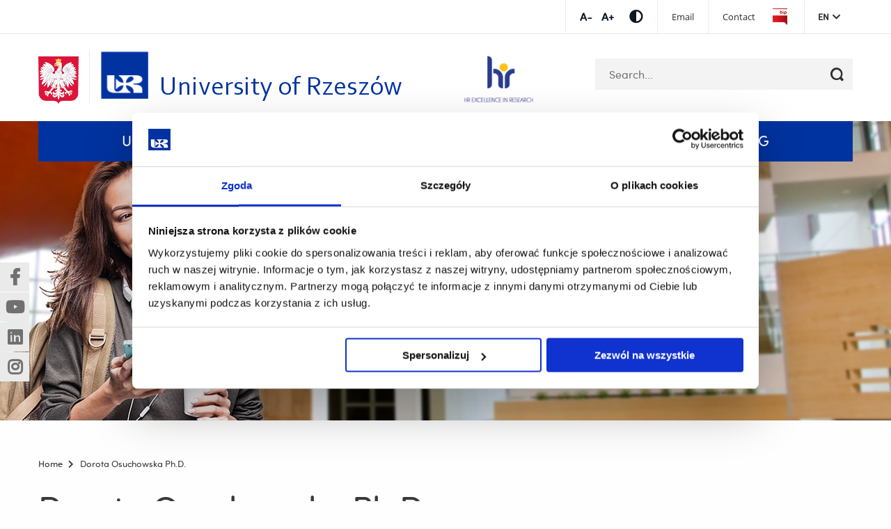

--- FILE ---
content_type: text/html; charset=UTF-8
request_url: https://www.ur.edu.pl/en/Import/faculties/dorota-osuchowska
body_size: 12000
content:
<!DOCTYPE html>
<html lang="en">
<head>

      <!-- Google Consent Mode -->
<script data-cookieconsent="ignore">
  window.dataLayer = window.dataLayer || [];
  function gtag() {
    dataLayer.push(arguments);
  }

  gtag('consent', 'default', {
    ad_personalization: 'denied',
    ad_storage: 'denied',
    ad_user_data: 'denied',
    analytics_storage: 'denied',
    functionality_storage: 'denied',
    personalization_storage: 'denied',
    security_storage: 'granted',
    wait_for_update: 500
  });
  gtag('set', 'ads_data_redaction', true);
  gtag('set', 'url_passthrough', true);

</script>
<!-- End Google Consent Mode-->

<!-- Google Tag Manager -->
<script data-cookieconsent="ignore">
  (function (w, d, s, l, i) {
    w[l] = w[l] || [];
    w[l].push({
      'gtm.start': new Date().getTime(),
      event: 'gtm.js'
    });
    var f = d.getElementsByTagName(s)[0], j = d.createElement(s), dl = l != 'dataLayer' ? '&l=' + l : '';j.async = true;j.src = 'https://www.googletagmanager.com/gtm.js?id=' + i + dl;f.parentNode.insertBefore(j, f);
  })(window, document, 'script', 'dataLayer', 'GTM-T8L65KJ');</script>
<!-- End Google Tag Manager -->


    <!-- Cookiebot CMP-->
    <script id="Cookiebot"
            src=https://consent.cookiebot.com/uc.js
            data-cbid="cb14b416-66e7-4d4d-9e81-19b2f3d1e370"
            data-blockingmode="auto"
            type="text/javascript"
            data-consentmode-defaults="disabled"></script>
    <!-- End Cookiebot CMP -->

    <meta charset="UTF-8">
    <title>Dorota Osuchowska Ph.D. - University of Rzeszów</title>
    <base href="https://www.ur.edu.pl/">

          <meta name="robots" content="index,follow">
      <meta name="description" content="">
      <link rel="icon" type="image/x-icon" href="/iconur.ico">
    
    
    <meta name="viewport" content="width=device-width, initial-scale=1">
        <link rel="stylesheet" href="/assets/partners/css/partners2.css?v=c419ad49"><link rel="stylesheet" href="/assets/css/layout.min.css,responsive.min.css,select2.min.css,main.css,all.m...-be502eaf.css">        <script src="/assets/js/jquery.min.js,slick.min.js,main-slider.js,cookiewarning.js-7e5a9395.js"></script><script defer src="bundles/migocontaomigoapp/select2/select2.min.js"></script><script defer src="bundles/migocontaomigoapp/main.js?v=14"></script><link rel="alternate" hreflang="en" href="https://www.ur.edu.pl/en/Import/faculties/dorota-osuchowska">
<meta name="facebook-domain-verification" content="7kf3xi3wns86zijuxy8mhz4x8xdmoy" />
  
  </head>
<body id="top" class="default" itemscope itemtype="http://schema.org/WebPage">

      
    <div id="wrapper">

                  <!-- indexer::stop -->
            <header id="header">
              <div class="header-top">
                <div class="row">
                  <div class="small-12 column">
                    <div class="tools">
                      <ul class="fontsize">
                          <li>
                              <a href="#" data-size="1" title="Increase font size" class="font-minus js-font-minus">Increase font sizeIncrease font size</a>
                          </li>
                          <li>
                              <a href="#" data-size="2" title="Decrease font size" class="font-plus js-font-plus">Decrease font sizeDecrease font size</a>
                          </li>
                      </ul>
                      <ul class="contrast-wrapper">
                          <li>
                              <a href="#" class="contrast js-contrast" data-type="wcagTheme" title="Switch contrast"><span class="fas fa-adjust"></span></a>
                          </li>
                      </ul>
                      <div class="top-menu">
                                                    
                          
                          
<!-- indexer::stop -->
<nav class="mod_navigation menu-top block">

  
  <a href="/en/Import/faculties/dorota-osuchowska#skipNavigation44955" class="invisible">Skip navigation</a>

  
<ul class="level_1">
            <li><a href="https://outlook.office365.com/owa/ur.edu.pl/" title="Poczta" target="_blank" rel="noreferrer noopener">Email</a></li>
                <li><a href="/en/Kontakt/encontact" title="Contact">Contact</a></li>
                <li class="bip"><a href="http://bip.ur.edu.pl" title="EN_BIP" class="bip" target="_blank" rel="noreferrer noopener">EN_BIP</a></li>
      </ul>

  <span id="skipNavigation44955" class="invisible"></span>

</nav>
<!-- indexer::continue -->

                      </div>
                      <div class="lang-menu js-toggle-menu-hover" data-menu-selector=".mod_changelanguage">
                        <a tabindex="0" class="lang-menu__active-lang">en</a>
                        
<!-- indexer::stop -->
<nav class="mod_changelanguage block">

  
  
<ul class="level_1">
            <li class="lang-pl nofallback"><a href="/pl/strona-glowna" title="Uniwersytet Rzeszowski" class="lang-pl nofallback" hreflang="pl" aria-label="Switch to Polish">PL</a></li>
                <li class="lang-en active"><strong class="lang-en active" aria-current="page">EN</strong></li>
      </ul>

</nav>
<!-- indexer::continue -->                      </div>
                    </div>
                  </div>
                </div>
              </div>
              <div class="row small-collapse large-uncollapse">
                <div class="columns large-12">
                  <nav class="top-bar">
                    <div class="top-row-wrapper">
                      <div class="row row-search-wrapper">
                        <div class="small-12 columns">
                          <div>
                                                        <img class="logo_pl" src="bundles/migocontaomigoapp/img/herb.png" alt="Rzeczpospolita Polska">

                                                              <a class="logo" href="/en/home" title="University of Rzeszów">
                                                                                                  <span class="show-for-medium wcag-logo">
                                        <img src="bundles/migocontaomigoapp/img/uniwersytet-rzeszowski-min.png"
                                             alt="University of Rzeszów">
                                        <span class="wcag-logo__texts">
                                            <span class="wcag-logo__headline">University of Rzeszów</span>
                                        </span>
                                    </span>
                                    <img class="show-for-small-only"
                                         src="bundles/migocontaomigoapp/img/uniwersytet-rzeszowski-min.png"
                                         alt="University of Rzeszów">
                                                            </a>
                          </div>
                          

<div class="header-logo__absolute header-logo__absolute--mobile">
    
        <a href="https://www.ur.edu.pl/en/staff/hr-excellence-in-research">
            <img src="https://www.ur.edu.pl//files/ur/hr-mobile.png" alt="HR">
        </a>
    
</div>
<div class="header-logo__absolute header-logo__absolute--desktop">
    
        <a href="https://www.ur.edu.pl/en/staff/hr-excellence-in-research">
            <img src="https://www.ur.edu.pl//files/ur/hr.png" alt="HR">
        </a>
    
</div>
                          
<!-- indexer::stop -->
<div class="mod_search block">

        
  
<form action="/pl/wyszukiwarka" method="get">
    <div class="formbody">
        <div class="widget widget-text">
            <label for="ctrl_keywords_6" class="invisible">Keywords</label>
            <input type="search" name="keywords" id="ctrl_keywords_6" class="text" value="" placeholder="Search...">
        </div>
        <div class="widget widget-submit">
            <button type="submit" id="ctrl_submit_6" class="submit" title="Search"></button>
        </div>
            </div>
</form>

<div class="search-result-list">
    </div>


</div>
<!-- indexer::continue -->
                        </div>
                      </div>
                      <div class="row row-main-menu">
                        <div class="small-12 columns">
                          <div class="top-bar-section">
                            <div class="mobile-menu-button js-mobile-menu-button" data-menu="#main-menu">
                              <span></span>
                            </div>
                            <h2 class="show-for-sr">Top bar menu</h2>
                            <div id="main-menu">
                                                              
<!-- indexer::stop -->
<nav class="mod_navigation menu-main block">

  
  <a href="/en/Import/faculties/dorota-osuchowska#skipNavigation1" class="invisible">Skip navigation</a>

  
<ul class="level_1">
            <li class="submenu"><a href="/en/university" title="University" class="submenu" aria-haspopup="true" itemprop="url"><span itemprop="name">UNIVERSITY</span> <span class="open_submenu">Submenu</span></a>
<ul class="level_2">
            <li><a href="/en/university/officials" title="Administrative structure" itemprop="url"><span itemprop="name">Administrative structure</span></a></li>
                <li><a href="/en/university/arts-and-culture" title="Arts and Culture" itemprop="url"><span itemprop="name">Arts and Culture</span></a></li>
                <li><a href="/en/university/equal-treatment" title="Equal Treatment Policy" itemprop="url"><span itemprop="name">Equal Treatment Policy</span></a></li>
                <li><a href="/en/faculties" title="Faculties" itemprop="url"><span itemprop="name">Faculties</span></a></li>
                <li><a href="/en/university/gallery-and-museum" title="Gallery and Museum" itemprop="url"><span itemprop="name">Gallery and Museum</span></a></li>
                <li><a href="/en/university/governance" title="Governance" itemprop="url"><span itemprop="name">Governance</span></a></li>
                <li><a href="/en/university/make-a-donation" title="Make a donation" itemprop="url"><span itemprop="name">Make a donation</span></a></li>
                <li><a href="/en/university/multimedia" title="Media" itemprop="url"><span itemprop="name">Media</span></a></li>
                <li><a href="/en/university/news" title="News" itemprop="url"><span itemprop="name">News</span></a></li>
                <li><a href="/en/university/research" title="Research" itemprop="url"><span itemprop="name">Research</span></a></li>
                <li><a href="/en/university/library" title="Rzeszów University Central Library" itemprop="url"><span itemprop="name">Rzeszów University Central Library</span></a></li>
                <li><a href="/en/university/the-doctoral-school-" title="Rzeszów University Doctoral School" itemprop="url"><span itemprop="name">Rzeszów University Doctoral School</span></a></li>
                <li><a href="/en/university/rzeszow-university-museum" title="Rzeszów University Museum" itemprop="url"><span itemprop="name">Rzeszów University Museum</span></a></li>
                <li><a href="https://wydawnictwo.ur.edu.pl/english/" title="Rzeszów University Press" target="_blank" rel="noreferrer noopener" itemprop="url"><span itemprop="name">Rzeszów University Press</span></a></li>
                <li><a href="/pl/pracownik/strony-pracownicze" title="Staff directory" itemprop="url"><span itemprop="name">Staff directory</span></a></li>
                <li><a href="/en/university/strategic-vision-2025-2030" title="Strategic Vision 2025-2030" itemprop="url"><span itemprop="name">Strategic Vision 2025-2030</span></a></li>
                <li><a href="/en/university/non-collegiate-units" title="University-wide units" itemprop="url"><span itemprop="name">University-wide units</span></a></li>
                <li><a href="https://www.ur.edu.pl/files/ur/import/private/18/EN/SDG/University%20of%20Rzesz%C3%B3w%E2%80%99s%20Commitment%20to%20SDGs.pdf" title="University of Rzeszów’s Commitment to SDGs" target="_blank" rel="noreferrer noopener" itemprop="url"><span itemprop="name">University of Rzeszów’s Commitment to SDGs</span></a></li>
                <li><a href="/en/university/vr-tour" title="Virtual walk" itemprop="url"><span itemprop="name">Virtual walk</span></a></li>
                <li><a href="/en/university/welcome-centre" title="Welcome Centre" itemprop="url"><span itemprop="name">Welcome Centre</span></a></li>
      </ul>
</li>
                <li class="submenu"><a href="/en/incoming-students" title="Admissions" class="submenu" aria-haspopup="true" itemprop="url"><span itemprop="name">ADMISSIONS</span> <span class="open_submenu">Submenu</span></a>
<ul class="level_2">
            <li><a href="/en/student/academic-calendar" title="Academic Calendar" itemprop="url"><span itemprop="name">Academic Calendar</span></a></li>
                <li><a href="https://www.ur.edu.pl/files/ur/import/private/22/Welcome%20Center/Guidebook.pdf" title="A Guide Book for International Students" itemprop="url"><span itemprop="name">A Guide Book for International Students</span></a></li>
                <li><a href="/en/student/a-guide-for-first-year-students" title="A Guide for First-Year Student" itemprop="url"><span itemprop="name">A Guide for First-Year Student</span></a></li>
                <li><a href="/en/incoming-students/recruitment" title="Recruitment" itemprop="url"><span itemprop="name">Recruitment</span></a></li>
                <li><a href="/en/student/the-rules-and-regulations-of-studies-at-the-university-of-rzeszow" title="Rules and Regulations of Studies at the University of Rzeszów" itemprop="url"><span itemprop="name">Rules and Regulations of Studies at the University of Rzeszów</span></a></li>
                <li><a href="/en/university/the-doctoral-school-/rzeszow-university-doctoral-school-recruitment" title="Rzeszów University Doctoral School Recruitment" itemprop="url"><span itemprop="name">Rzeszów University Doctoral School Recruitment</span></a></li>
                <li><a href="/en/incoming-students/student-services-accomodation" title="Student Services: Accomodation" itemprop="url"><span itemprop="name">Student Services: Accomodation</span></a></li>
      </ul>
</li>
                <li class="submenu"><a href="/en/student" title="EDUCATION" class="submenu" aria-haspopup="true" itemprop="url"><span itemprop="name">EDUCATION</span> <span class="open_submenu">Submenu</span></a>
<ul class="level_2">
            <li><a href="/en/student/academic-calendar-2" title="Academic Calendar" itemprop="url"><span itemprop="name">Academic Calendar</span></a></li>
                <li><a href="/en/student/academic-sports" title="Athletics and Recreation" itemprop="url"><span itemprop="name">Athletics and Recreation</span></a></li>
                <li><a href="/en/courses-2025-2026" title="Courses Taught in English" itemprop="url"><span itemprop="name">Courses Taught in English</span></a></li>
                <li><a href="/en/erasmus" title="Erasmus+" itemprop="url"><span itemprop="name">Erasmus+</span></a></li>
                <li><a href="/en/incoming-students/polish-language-courses" title="Polish Language Courses" itemprop="url"><span itemprop="name">Polish Language Courses</span></a></li>
                <li><a href="/en/incoming-students/programmes-taught-in-english" title="Programmes Taught in English" itemprop="url"><span itemprop="name">Programmes Taught in English</span></a></li>
                <li><a href="/en/student/the-rules-and-regulations-of-studies-at-the-university-of-rzeszow" title="Rules and Regulations of Studies at the University of Rzeszów" itemprop="url"><span itemprop="name">Rules and Regulations of Studies at the University of Rzeszów</span></a></li>
                <li><a href="https://www.ur.edu.pl/en/university/the-doctoral-school-" title="Rzeszów University Doctoral School" itemprop="url"><span itemprop="name">Rzeszów University Doctoral School</span></a></li>
                <li><a href="/en/student/ur-safe" title="Safety" itemprop="url"><span itemprop="name">Safety</span></a></li>
                <li><a href="/en/student/students-research-club" title="Student Research Clubs registered at the University of Rzeszów" itemprop="url"><span itemprop="name">Student Research Clubs registered at the University of Rzeszów</span></a></li>
                <li><a href="/en/student/students-association" title="Student&#39;s Associations" itemprop="url"><span itemprop="name">Student&#39;s Associations</span></a></li>
                <li><a href="/en/student/student-services" title="Student Services" itemprop="url"><span itemprop="name">Student Services</span></a></li>
                <li><a href="/en/incoming-students/education" title="Study Programmes" itemprop="url"><span itemprop="name">Study Programmes</span></a></li>
      </ul>
</li>
                <li class="submenu"><a href="/en/faculties" title="Faculties" class="submenu" aria-haspopup="true" itemprop="url"><span itemprop="name">FACULTIES</span> <span class="open_submenu">Submenu</span></a>
<ul class="level_2">
            <li><a href="/en/faculties/faculty-of-biology-and-nature-protection" title="Faculty of Biology, Nature Protection and Sustainable Development" itemprop="url"><span itemprop="name">Faculty of Biology, Nature Protection and Sustainable Development</span></a></li>
                <li><a href="/en/colleges/faculty-of-biotechnology" title="Faculty of Biotechnology" itemprop="url"><span itemprop="name">Faculty of Biotechnology</span></a></li>
                <li><a href="/en/faculties/faculty-of-economics-and-finance" title="Faculty of Economics and Finance" itemprop="url"><span itemprop="name">Faculty of Economics and Finance</span></a></li>
                <li><a href="/en/faculties/faculty-of-education-and-philosophy/faculty-of-education-and-philosophy" title="Faculty of Education and Philosophy" itemprop="url"><span itemprop="name">Faculty of Education and Philosophy</span></a></li>
                <li><a href="/en/faculties/faculty-of-exact-and-technical-sciences" title="Faculty of Exact and Technical Sciences" itemprop="url"><span itemprop="name">Faculty of Exact and Technical Sciences</span></a></li>
                <li><a href="/en/faculties/faculty-of-fine-arts" title="Faculty of Fine Arts" itemprop="url"><span itemprop="name">Faculty of Fine Arts</span></a></li>
                <li><a href="/en/colleges-/medical-college/units/faculty-of-health-sciences-and-psychology" title="Faculty of Health Sciences and Psychology" itemprop="url"><span itemprop="name">Faculty of Health Sciences and Psychology</span></a></li>
                <li><a href="/en/faculties/faculty-of-humanities" title="Faculty of Humanities" itemprop="url"><span itemprop="name">Faculty of Humanities</span></a></li>
                <li><a href="/en/faculties/faculty-of-law-and-administration" title="Faculty of Law and Administration" itemprop="url"><span itemprop="name">Faculty of Law and Administration</span></a></li>
                <li><a href="/en/colleges-/medical-college/units/faculty-of-medicine" title="Faculty of Medicine" itemprop="url"><span itemprop="name">Faculty of Medicine</span></a></li>
                <li><a href="/en/faculties/faculty-of-music" title="Faculty of Music" itemprop="url"><span itemprop="name">Faculty of Music</span></a></li>
                <li><a href="/en/faculties/faculty-of-philology" title="Faculty of Philology" itemprop="url"><span itemprop="name">Faculty of Philology</span></a></li>
                <li><a href="/en/colleges-/medical-college/units/faculty-of-physical-culture-sciences" title="Faculty of Physical Culture Sciences" itemprop="url"><span itemprop="name">Faculty of Physical Culture Sciences</span></a></li>
                <li><a href="/en/faculties/faculty-of-social-sciences" title="Faculty of Social Sciences" itemprop="url"><span itemprop="name">Faculty of Social Sciences</span></a></li>
                <li><a href="/en/colleges/faculty-of-technology-and-life-sciences" title="Faculty of Technology and Life Sciences" itemprop="url"><span itemprop="name">Faculty of Technology and Life Sciences</span></a></li>
                <li><a href="/en/colleges-/medical-college/medical-college" title="Medical College" itemprop="url"><span itemprop="name">Medical College</span></a></li>
                <li><a href="/en/university/research/research-centers" title="Research Centres" itemprop="url"><span itemprop="name">Research Centres</span></a></li>
      </ul>
</li>
                <li class="submenu"><a href="/en/international-cooperation" title="Cooperation" class="submenu" aria-haspopup="true" itemprop="url"><span itemprop="name">COOPERATION</span> <span class="open_submenu">Submenu</span></a>
<ul class="level_2">
            <li><a href="/en/university/research/research-centers/center-for-technological-and-basic-research-transf" title="Centre for Technological and Basic Research Transfers" itemprop="url"><span itemprop="name">Centre for Technological and Basic Research Transfers</span></a></li>
                <li><a href="/en/international-cooperation/cooperation-networks" title="Cooperation networks" itemprop="url"><span itemprop="name">Cooperation networks</span></a></li>
                <li><a href="/en/university/non-collegiate-units/cultural-and-educational-center-resovia-saltans" title="Culture and Educational Centre Resovia Saltans" itemprop="url"><span itemprop="name">Culture and Educational Centre Resovia Saltans</span></a></li>
                <li><a href="/en/university/nawa-ur-s-euraxess-center" title="EURAXESS Poland Network" itemprop="url"><span itemprop="name">EURAXESS Poland Network</span></a></li>
                <li><a href="/en/international-relations-office" title="International Relations Office" itemprop="url"><span itemprop="name">International Relations Office</span></a></li>
                <li><a href="/en/university/welcome-centre/news" title="News" itemprop="url"><span itemprop="name">News</span></a></li>
                <li><a href="/en/university/research/research-centers/university-center-for-technology-transfer" title="Technology Transfer Office" itemprop="url"><span itemprop="name">Technology Transfer Office</span></a></li>
                <li><a href="/en/university/welcome-centre" title="Welcome Centre" itemprop="url"><span itemprop="name">Welcome Centre</span></a></li>
      </ul>
</li>
                <li><a href="https://sdg.ur.edu.pl/" title="SDG" target="_blank" rel="noreferrer noopener" itemprop="url"><span itemprop="name">SDG</span></a></li>
      </ul>

  <span id="skipNavigation1" class="invisible"></span>

</nav>
<!-- indexer::continue -->
                                                            <div class="mobile-tools">
                                                                    
                                  
                                  
<!-- indexer::stop -->
<nav class="mod_navigation menu-top block">

  
  <a href="/en/Import/faculties/dorota-osuchowska#skipNavigation44956" class="invisible">Skip navigation</a>

  
<ul class="level_1">
            <li><a href="http://www.ur.edu.pl/ua/Kontakt/kontakt-ua" title="Kontakt">Kontakt</a></li>
                <li class="bip"><a href="https://www.bip.pl/" title="Bulietyn Informacji Publicznej" class="bip" target="_blank" rel="noreferrer noopener">Bulietyn Informacji Publicznej</a></li>
      </ul>

  <span id="skipNavigation44956" class="invisible"></span>

</nav>
<!-- indexer::continue -->

                                <ul class="tools-list">
                                  <li>
                                    <a href="#" data-size="1" title="Increase font size" class="font-minus js-font-minus">Increase font size</a>
                                  </li>
                                  <li>
                                    <a href="#" data-size="2" title="Decrease font size" class="font-plus js-font-plus">Decrease font size</a>
                                  </li>
                                  <li>
                                    <a href="#" class="contrast js-contrast" data-type="wcagTheme" title="Switch contrast"><span class="fas fa-adjust"></span></a>
                                  </li>
                                </ul>
                                
<!-- indexer::stop -->
<nav class="mod_changelanguage block">

  
  
<ul class="level_1">
            <li class="lang-pl nofallback"><a href="/pl/strona-glowna" title="Uniwersytet Rzeszowski" class="lang-pl nofallback" hreflang="pl" aria-label="Switch to Polish">PL</a></li>
                <li class="lang-en active"><strong class="lang-en active" aria-current="page">EN</strong></li>
      </ul>

</nav>
<!-- indexer::continue -->                              </div>
                            </div>
                          </div>
                        </div>
                      </div>
                    </div>
                  </nav>
                </div>
              </div>
            </header>
            <!-- indexer::continue -->
        
      <div>
              </div>

      <div>
                      <div id="container">

                              <main class="main-section layout-left-panel" id="main">
                    <div class="float-layer">
                        <div class="socialMediaBlock socialMediaBlock--showWidget">
                            <div class="socialMediaBlock__element">
                                <a href="https://www.facebook.com/uniRzeszow/" data-no-confirmation="true" target="_blank" class="socialMediaBlock-link socialMediaBlock-link--facebook"> <span class="hide-wcag">(Nowe okno)</span><span class="hide-wcag">(Link do innej strony)</span></a>
                            </div>

                            <div class="socialMediaBlock__element">
                                <a href="https://www.youtube.com/user/unirzeszowski" data-no-confirmation="true" target="_blank" class="socialMediaBlock-link socialMediaBlock-link--youtube">
                                    <span class="hide-wcag">(Nowe okno)</span><span class="hide-wcag">(Link do innej strony)</span>
                                </a>
                            </div>

                            <div class="socialMediaBlock__element">
                                <a href="https://www.linkedin.com/school/15098231/admin/page-posts/published/" data-no-confirmation="true" target="_blank" class="socialMediaBlock-link socialMediaBlock-link--linkedin"> 
                                  <span class="hide-wcag">(Nowe okno)</span><span class="hide-wcag">(Link do innej strony)</span>
                                </a>
                            </div>

                            <div class="socialMediaBlock__element">
                                <a href="https://www.instagram.com/uniwersytetrzeszowski/" data-no-confirmation="true" target="_blank" class="socialMediaBlock-link socialMediaBlock-link--instagram">
                                    <span class="hide-wcag">(Nowe okno)</span><span class="hide-wcag">(Link do innej strony)</span>
                                </a>
                            </div>
                        </div>
                    </div>

                                          <div class="headerImage only-header">
                                                          <img src="bundles/migocontaomigoapp/img/header_default.jpg" alt="Dorota Osuchowska Ph.D.">
                           
                                                  </div>
                   
                  <div class="inside row row-rotator">
                                           <!-- indexer::stop -->
                                                 <div class="columns large-12">
                                <!-- indexer::stop -->
<nav class="mod_breadcrumb block"     aria-label="Breadcrumb">
        
<ul>
                        <li>
                <a href="/en/home" title="University of Rzeszów">
                    <span>Home</span>
                </a>
            </li>
                                            <li class="active last" aria-current="page">Dorota Osuchowska Ph.D.</li>
            </ul>
</nav>
<!-- indexer::continue -->
                           </div>
                                             <!-- indexer::continue -->
                    
                                                                                    <div class="main-content columns large-12">

                                                                                    <h1 class="ce_headline first">
                                    Dorota Osuchowska Ph.D.
                                </h1>
                                                      
  <div class="mod_article block" id="article-1657319">
    
          


        <div class="content-text">            
                            
    
                        <div class="rte">
            <p align="center">
	<strong>Dorota Osuchowska</strong></p>
<p>
	<strong>Research Interests</strong></p>
<p>
	<strong>Major research areas</strong></p>
<p>
	Design and use of pedagogical dictionaries</p>
<p>
	&nbsp;&nbsp; ▪&nbsp;The structure of a&nbsp;pedagogical dictionary</p>
<p>
	&nbsp;&nbsp; ▪&nbsp;Specific design features of pedagogical dictionaries</p>
<p>
	&nbsp;&nbsp; ▪&nbsp;Evaluating the dictionary from the perspective of user&rsquo;s needs and skills</p>
<p>
	User-oriented research</p>
<p>
	&nbsp;&nbsp; ▪&nbsp;Dictionary use by tertiary-level students</p>
<p>
	&nbsp; &nbsp;▪ Specialized dictionaries in tertiary education</p>
<p>
	Sense extension in the field of gustatory sensations</p>
<p>
	Academic texts and their role in fostering interdisciplinary research &nbsp;</p>
<p>
	&nbsp;</p>
<p>
	<strong>Teaching experience</strong></p>
<p>
	<strong>Main subjects taught</strong></p>
<p>
	&nbsp;&nbsp; ▪&nbsp;Writing and Academic Writing</p>
<p>
	&nbsp;&nbsp; ▪&nbsp;Lexicography</p>
<p>
	&nbsp;&nbsp; ▪&nbsp;Linguistics</p>
<p>
	&nbsp;&nbsp; ▪&nbsp;Written and oral translation</p>
<p>
	&nbsp;</p>
<p>
	<strong>Selected publications</strong></p>
<p>
	<strong>Books Authored</strong></p>
<p>
	Osuchowska, D. 2007. In Search of the Collocation Value of EFL Dictionaries. Rzesz&oacute;w: Wydawnictwo Uniwersytetu Rzeszowskiego.</p>
<p>
	Osuchowska, D., Kleparski, G.A. 2009. The Rudiments of Academic Writing. Rzesz&oacute;w: Wydawnictwo Uniwersytetu Rzeszowskiego.</p>
<p>
	Osuchowska, D. 2011. Talking Dictionaries. An Introductory-Level Course in Lexicography for English-Bound Students. Rzesz&oacute;w: Wydawnictwo Uniwersytetu Rzeszowskiego.</p>
<p>
	Osuchowska, D. 2011. Collocation in Bilingual and Monolingual English Dictionaries. A&nbsp;Foreign Learner&rsquo;s Perspective. Saarbr&uuml;cken: LAP LAMBERT Academic Publishing.</p>
<p>
	Osuchowska, D. Career Paths 1: Interpreting and Community Interpreting. Forthcoming.</p>
<p>
	&nbsp;</p>
<p>
	<strong>Edited books/journal issues</strong></p>
<p>
	Kiełtyka, R., Osuchowska, D., Rokosz-Piejko, E. (Eds.) Language, Literature, Culture and Beyond. Festschrift for Grzegorz A. Kleparski on his 50th Birthday. Rzesz&oacute;w: Wydawnictwo Uniwersytetu Rzeszowskiego.</p>
<p>
	K&ouml;rtv&eacute;lyessy, L., Osuchowska, D., Włodarczyk-Stachurska, A. (Eds.) Galicia Studies in Language. Historical Semantics Brought to the Fore. Chełm: Wydawnictwo TAWA.</p>
<p>
	Osuchowska, D. (Ed.; Linguistics) Studia Anglica Resoviensia 8. Rzesz&oacute;w: Wydawnictwo</p>
<p>
	Osuchowska, D. (co-editor) Indirect Language. Rzesz&oacute;w: Wydawnictwo Uniwersytetu Rzeszowskiego.</p>
<p>
	&nbsp;</p>
<p>
	<strong>Dictionaries</strong></p>
<p>
	Osuchowska, D. 2001. English At Work. An English-Polish Dictionary of Selected Collocations. Warszawa: Wydawnictwo Naukowe PWN.</p>
<p>
	Osuchowska, D. 2007. English At Work. An English-Polish Dictionary of Selected Collocations. Warszawa: Wydawnictwo Naukowe PWN.</p>
<p>
	Osuchowska, D. 2008. English At Work. An English-Polish Dictionary of Selected Collocations. Warszawa: Wydawnictwo Naukowe PWN.</p>
<p>
	In preperation: University English</p>
<p>
	&nbsp;</p>
<p>
	<strong>Papers/Monograph Chapters</strong></p>
<ol>
	<li>
		Osuchowska, D. 2002. &lsquo;Compiling a&nbsp;Dictionary of Collocations. Problems and Solutions&rsquo;. Studia Anglica Resoviensia 1: 79&ndash;85.</li>
	<li>
		Osuchowska, D. 2003. &lsquo;Specialised (Business English) Dictionaries: A&nbsp;Teacher&rsquo;s Perspective&rsquo;. In: P. Mamet, ed. Języki specjalistyczne. Zagadnienia dydaktyki i&nbsp;przekładu. Katowice: Wydawnictwo Naukowe Śląsk, pp. 101&ndash;108.</li>
	<li>
		Osuchowska, D. 2003. &lsquo;The Do&rsquo;s and Don&rsquo;ts of Teaching Dictionary Reference Skills at the College/University Level&rsquo;. In: G. A. Kleparski, ed. The Do&rsquo;s and Don&rsquo;ts of Teaching English at the College/University Level. Papers from the Third Chełm Symposium Held in April 2003. Chełm: NKJO-CHEŁM PUBLISHERS, pp. 66&ndash;74.</li>
	<li>
		Osuchowska, D. 2oo4. &lsquo;Smakołyki&rsquo;. In: M. Buchholz, ed. Obraz Kanady w&nbsp;Polsce. Toruń: Wydawnictwo Adam Marszałek, pp. 29&ndash;33.</li>
	<li>
		Osuchowska, D. 2006. &lsquo;Semantic Relations in Monolingual Learners&rsquo; Dictionaries: Some Implications for English Language Teaching and Metalexicography&rsquo;. In: K. Bogacki, A. Miatluk, eds. Proceedings of the International Conference &lsquo;Semantic Relations in Language and Culture&rsquo;, Białystok, 24&ndash;26 October 2005. Białystok: Wydawnictwo Uniwersytetu w&nbsp;Białymstoku, pp. 235&ndash;241.</li>
	<li>
		Osuchowska, D. 2007. &lsquo;Maximising the Role of the Dictionary as an Aid to English Language Teaching: Some Implications for Applied Linguistics and Teacher Training&rsquo;. In: J. Arabski, D. Gabryś-Barker, A. Łyda, eds. PASE Papers 2007. Vol. 1: Studies in Language and Methodology of Teaching Foreign Languages. Katowice: Agencja Artystyczna PARA, pp. 441&ndash;455.</li>
	<li>
		Osuchowska, D. 2007. &lsquo;The Dictionary as an Aid to English Language Teaching: Present State and Future Tasks&rsquo;. In: J. Wiśniewski, ed. W&nbsp;dialogu język&oacute;w i&nbsp;kultur. Warszawa: Lingwistyczna Szkoła Wyższa, pp. 139&ndash;148.</li>
	<li>
		Osuchowska, D. 2007. &lsquo;Dictionary Typology: Towards a&nbsp;Practically-Oriented Classification Scheme of Dictionaries Used by Learners of English&rsquo;. In: D. Werbińska, B. Widawska, eds. Wsch&oacute;d-Zach&oacute;d. Dialog kultur 2: Studies in Literature and Language. Słupsk: Wydawnictwo Naukowe Akademii Pomorskiej, pp. 196&ndash;201.</li>
	<li>
		Osuchowska, D. 2008. &lsquo;Lexicography in a&nbsp;Language Degree Programme: An Integrated Approach&rsquo;. In: R. Kiełtyka, D. Osuchowska, E. Rokosz-Piejko, eds. Language, Literature, Culture and Beyond. Festschrift for Grzegorz A. Kleparski on his 50th Birthday. Rzesz&oacute;w: Wydawnictwo Uniwersytetu Rzeszowskiego, pp. 206&ndash;211.</li>
	<li>
		Osuchowska, D. 2009. &lsquo;&rdquo;The Stories behind Words&rdquo;: The Issue of Etymologising in British Dictionaries for Young Learners&rsquo;. In: M. G&oacute;recka-Smolińska, G.A. Kleparski, A. Włodarczyk-Stachurska, eds. Galicia Studies in Language: Historical Semantics Brought to the Fore. Chełm: Wydawnictwo TAWA, pp. 117&ndash;128.</li>
	<li>
		Osuchowska, D., Hrehovčik, T. 2009. &lsquo;On Dictionary Use by Slovak and Polish Teacher Trainees&rsquo;. In: M. Ferenčik, J. Horv&aacute;th, eds. Language, Literature and Culture in a&nbsp;Changing Transatlantic Word. An International Conference Organised by the Institute of British and American Studies, Pre&scaron;ov, 22&ndash;23 April 2009. Pre&scaron;ov: Filozofock&aacute; fakulta Pre&scaron;ovskej univerzity v&nbsp;Pre&scaron;ove, pp. 217&ndash;229.</li>
	<li>
		Osuchowska, D. 2009. &lsquo;Interim Report on Research into the College Students&rsquo; Use of Dictionaries in Text Production&rsquo;. In: G.A. Kleparski, E. Rokosz-Piejko, A. Uberman, eds. Galicia English Teachings: Old Pitfalls, Changing Attitudes and New Vistas. The Second Anglistentag in Rzesz&oacute;w: A&nbsp;Conference Organised by the Institute of English Studies, Rzesz&oacute;w 9&ndash;10 March 2009. Rzesz&oacute;w: Wydawnictwo Uniwersytetu Rzeszowskiego, pp. 115&ndash;124.</li>
	<li>
		Osuchowska, D. 2010. &lsquo;Łączliwość leksykalna przymiotnika biały w&nbsp;ujęciu diachronicznym&rsquo;. In: G.A. Kleparski, R. Kiełtyka, eds. Podkarpackie Forum Filologiczne. Seria Językoznawstwo. Jarosław: Wydawnictwo PWSZ w&nbsp;Jarosławiu, pp. 175&ndash;184.</li>
	<li>
		Osuchowska, D. 2011. &lsquo;On How Parallel Tastes Can Get: A&nbsp;Comparison of Selected Expressions from the English and Polish Field of Gustatory Sensations&rsquo;. In: L. K&ouml;rtv&eacute;lyessy, D. Osuchowska, A. Włodarczyk-Stachurska, eds. Galicia Studies in Language. Historical Semantics Brought to the Fore. Chełm: Wydawnictwo TAWA, pp. 117&ndash;126.</li>
	<li>
		Osuchowska, D. 2011. Gustasemy: &lsquo;The Panchronic Account of the Semantics of Bitter&rsquo;. In: G.A. Kleparski, R. Kiełtyka, eds. Podkarpackie Forum Filologiczne. Seria Językoznawstwo. Jarosław: Wydawnictwo PWSZ w&nbsp;Jarosławiu, pp. 319&ndash;333.</li>
	<li>
		Osuchowska, D. 2011. &lsquo;Context-Induced Creativity and the Figurative Use of Taste Terms&rsquo;.&nbsp; Studia Anglica Resoviensia 8: 341&ndash;357.</li>
	<li>
		Osuchowska, D., Kleparski, G. A. 2012. &lsquo;The Scope of English Gustasemy with Parallel Developments in Other Languages&rsquo;. In: P. Łozowski, A. Włodarczyk-Stachurska, eds. Words in Contexts:from Linguistic Forms to Literary Functions. Radom: Wydawnictwo Politechniki Radomskiej, pp. 126&ndash;139.</li>
	<li>
		Osuchowska, D.&nbsp; 2012. &lsquo;Categories of Information Sought by University Students while Working on a&nbsp;Written Composition in English&rsquo;. In: M. Bil&aacute;, S. Z&aacute;kutn&aacute;, eds. Language, Literature and Culture in a&nbsp;Changing Transatlantic World II. Acta Facultatis Philosophicae Universitatis Pre&scaron;oviensis. Pre&scaron;ov: Filozofick&aacute; fakulta Pre&scaron;ovskej univerzity, pp. 217&ndash;234.</li>
	<li>
		Osuchowska, D. 2014. &lsquo;The Teaching of Reference Skills and the Amount of Dictionary Exposure as Two Possible Factors Affecting Dictionary Use by Tertiary-Level Students while Writing&rsquo;. In: G. A. K. Kleparski, E. Konieczna and B. Kopecka, eds. The Subcarpathian Studies in English Language, Literature and Culture. Vol. 1: Linguistics and Methodology. Rzesz&oacute;w: Wydawnictwo Uniwersytetu Rzeszowskiego, pp. &nbsp;370&ndash;384.</li>
	<li>
		Osuchowska, D. 2014. &lsquo;Collocation in Dictionaries Consulted by Users of English at the Advanced Level&rsquo;.&nbsp; In: G. A. Kleparski, R. Oliwa, eds. Podkarpackie Forum Filologiczne. Seria: Językoznawstwo. Jarosław: Wydawnictwo PWST-E, pp. 181&ndash;191.</li>
	<li>
		Osuchowska, D. 2014. &lsquo;Specialised Lexicography and Specialist Dictionaries: A&nbsp;Novice Translator&rsquo;s Compendium&rsquo;. In: L. Wille, M. Pikor-Niedziałek, eds. Specialist Languages in Use and Translation. Rzesz&oacute;w: Wydawnictwo Uniwersytetu Rzeszowskiego, pp. 141&ndash;153.</li>
	<li>
		Osuchowska, D. 2014. &lsquo;Evaluating Reviews of Specialist Dictionaries from a&nbsp;Future Dictionary User&rsquo;s Perspective&rsquo;. In: L. Wille. M. Pikor-Niedziałek, eds. Specialist Languages in Use and Translation. Rzesz&oacute;w: Wydawnictwo Uniwersytetu Rzeszowskiego, pp. 154&ndash;167.</li>
	<li>
		Osuchowska, D. 2014. &lsquo;In Search of an Operational Definition of Creativity&rsquo;. In: M. Wierzbicka, L. Wille, eds. Im Wirkungsfeld der kontrastiven und angewandten Lingustik/In the Field of Contrastive and Applied Linguistics. Vol. 3. Rzesz&oacute;w: Wydawnictwo Uniwersytetu Rzeszowskiego, pp. 201&ndash;211.</li>
	<li>
		Osuchowska, D. 2014. A&nbsp;Polish College Students&rsquo; Use of Dictionaries in Text Production. Sino-US English Teaching 10:&nbsp; 726&ndash;732.</li>
	<li>
		Osuchowska, D. 2014. &lsquo;Context-induced creativity and the figurative use of taste terms&rsquo;. In: B. Duda, G. A. Kleparski, eds. RSDS Top Twenty. Rzesz&oacute;w: Wydawnictwo Uniwersytetu Rzeszowskiego, pp. 248&ndash;262.</li>
	<li>
		Osuchowska, D. 2015. &lsquo;On the Teaching of Dictionary Use to Trainee Translators: Does what Dictionary Researchers Say Apply?&rsquo;. In: P. Aull&oacute;n de Haro and A. Silv&aacute;n Rodriguez, eds. Translatio y&nbsp;Cultura. Madrid: Dykinson, pp. 445-454.</li>
	<li>
		Osuchowska, D. 2015. &lsquo;The Productivity of English and Polish Food Words in Creating Euphemisms&rsquo;. In: Z. Czapiga and A. Stasienko, eds. Slavic and Other Languages in a&nbsp;Contrastive Perspective. Rzesz&oacute;w: Wydawnictwo Uniwersytetu Rzeszowskiego, pp. 41-54.</li>
	<li>
		Osuchowska, D. 2015. &lsquo;How Naive? The Picture of Creativity in Contemporary Monolingual Dictionaries of English&rsquo;. In: M. Wierzbicka, L. Wille, eds. Im Wirkungsfeld der kontrastiven und angewandten Lingustik/In the Field of Contrastive and Applied Linguistics. Vol. 5. Rzesz&oacute;w: Wydawnictwo Uniwersytetu Rzeszowskiego, pp. 99&ndash;112.</li>
	<li>
		Osuchowska, D. 2015. &lsquo;Mom&rsquo;s No Longer Home Cooking? Housemaking in Selected Foreign Learner&rsquo;s Dictionaries&rsquo;. In: M. Wierzbicka, L. Wille, eds. Im Wirkungsfeld der kontrastiven und angewandten Lingustik/In the Field of Contrastive and Applied Linguistics. Vol. 5. Rzesz&oacute;w: Wydawnictwo Uniwersytetu Rzeszowskiego, pp. 113-122.</li>
	<li>
		Osuchowska, D. 2015. &lsquo;The Productivity of the Polish and English Domains of Buildings and Construction in the Process of Euphemism Creation&rsquo;.&nbsp;In: L. Wille, D. Osuchowska, eds.&nbsp;Indirectness in Language. Rzesz&oacute;w: Wydawnictwo Uniwersytetu Rzeszowskiego, pp. 65-79.</li>
	<li>
		Osuchowska, D. 2015. &lsquo;Indirectness Strikes Where You Expect it the Least: Perpetuating Gender Stereotypes Through Dictionary Examples&rsquo;. In: &nbsp;L. Wille, D. Osuchowska, eds.&nbsp;Indirectness in Language. Rzesz&oacute;w: Wydawnictwo Uniwersytetu Rzeszowskiego, pp. 117-132.</li>
	<li>
		Osuchowska, D. &lsquo;Sex-Role Sterotyping in the Advanced Learner&rsquo;s Dictionary of Current English (ALD 2)&rsquo;. In: M. Wierzbicka and L. Wille, eds. Im Wirkungsdeld der kontrastiven and angewandten Linguistik. In the field of contrastive and applied linguistics. Rzesz&oacute;w: Wydawnictwo Uniwersytetu Rzeszowskiego. Forthcoming.</li>
</ol>
<p>
	&nbsp;</p>
<p>
	<strong>Reviews </strong></p>
<p>
	Osuchowska, D. 2009. &lsquo;Słownik Wsp&oacute;łczesny Angielsko-Polski Polsko-Angielski&rsquo;. In: M. G&oacute;recka-Smolińska, G.A. Kleparski, A. Włodarczyk-Stachurska, eds. Galicia Studies in Language: Historical Semantics Brought to the Fore. Chełm: Wydawnictwo TAWA, 173-178.</p>
<p>
	Osuchowska, D. 2010. &lsquo;Janusz Arabski, Andrzej Łyda, Krystyna Warchał. Słownik angielskich frazem&oacute;w akademickich&rsquo;. The SKASE Journal of Theoretical Linguistics 7.2: 72&ndash;77. <a href="https://www.skase.sk/">https://www.skase.sk/</a> Volumes/JTL16/pdf-doc/05.pdf</p>
<p>
	Osuchowska, D. 2010. Słownik angielskich frazem&oacute;w akademickich. Kwartalnik Neofilologiczny 3: 362-364.</p>
<p align="center">
	&nbsp;</p>
<p>
	<strong>Other</strong></p>
<p>
	Kleparski, G. A. and Osuchowska, D. 2000. &lsquo;Instytut Filologii Angielskiej: Czy sześciolatek może się pokusić o&nbsp;studia magisterskie&rsquo;. Gazeta Uczelniana 9. Rzesz&oacute;w: Wydawnictwo WSP.</p>
<p>
	Cymbalista, P., Kallaus, A., Kleparski, G. A. and Osuchowska, D. 2001. &lsquo;The Department of English at WSP-Rzeszow &ndash;&nbsp;Chronicle&rsquo;. Studia Anglica Resoviensia 2: 7-17.</p>
<p>
	Cymbalista, P., Kallaus, A., Kleparski, G. A. and Osuchowska, D. 2001. &lsquo;Introducing Studia Anglica Resoviensia &ndash;&nbsp;Regional English Studies Initiative of Region-Oriented Countrymen with Supraregional Ambitions&rsquo;. Studia Anglica Resoviensia 2.42: 7-17.</p>
<p>
	Kiełtyka, R., Osuchowska, D. and Rokosz-Piejko, E. 2008. &lsquo;Editors Note&rsquo;. R. Kiełtyka, D. Osuchowska and E. Rokosz-Piejko, eds. Language, Literature, Culture and Beyond. Festschrift for Grzegorz A. Kleparski on his 50th Birthday. Rzesz&oacute;w: Wydawnictwo Uniwersytetu Rzeszowskiego, pp. 9-10.</p>
<p>
	&nbsp;</p>
<p>
	<strong>Conferences</strong></p>
<p>
	Języki specjalistyczne. Zagadnienia dydaktyki i&nbsp;przekładu. Sosnowiec 2002. Uniwersytet Śląski. &lsquo;Specialised (Business English) Dictionaries: A&nbsp;Teacher&rsquo;s Perspective&rsquo;.</p>
<p>
	The Do&rsquo;s and Don&rsquo;ts of Teaching English at the College/University Level. The Third Chełm Symposium. Chełm, April 2003. NKJO Chełm. &lsquo;The Do&rsquo;s and Dont&rsquo;s of Teaching Dictionary Reference Skills at the College/University Level&rsquo;.</p>
<p>
	Semantic Relations in Language and Culture. Białystok, 24-26.10. 2005. Uniwersytet w&nbsp;Białymstoku. &lsquo;Semantic Relations in Monolingual Learners&rsquo; Dictionaries: Some Implications for English Language Teaching and Metalexicography&rsquo;.</p>
<p>
	Studies in Language and Methodology of Teaching Foreign Languages. PASE 2007. Uniwersytet Sląski. &lsquo;Maximising the Role of the Dictionary as an Aid to English Language Teaching: Some Implications for Applied Linguistics and Teacher Training&rsquo;.</p>
<p>
	W&nbsp;dialogu język&oacute;w i&nbsp;kultur. Warszawa, 15-16.01. 2007. Lingwistyczna Szkoła Wyższa w&nbsp;Warszawie. &lsquo;The Dictionary as an Aid to English Language Teaching: Present State and Future Tasks&rsquo;.</p>
<p>
	Wsch&oacute;d-Zach&oacute;d. Dialog kultur 2. Słupsk, 31.05.-02.06. 2007. Akademia Pomorska w&nbsp;Słupsku. &lsquo;Dictionary Typology: Towards a&nbsp;Practically-Oriented Classification Scheme of Dictionaries Used by Learners of English&rsquo;.</p>
<p>
	Language, Literature, Culture and Beyond. Rzesz&oacute;w, 22-23.10. 2008. Uniwersytet Rzeszowski. &lsquo;Lexicography in a&nbsp;Language Degree Programme: An Integrated Approach&rsquo;.</p>
<p>
	Language, Literature and Culture in a&nbsp;Changing Transatlantic World. Pre&scaron;ov, 22-23.04. 2009. Pre&scaron;ov: Filozofock&aacute; fakulta Pre&scaron;ovskej univerzity v&nbsp;Pre&scaron;ove. &lsquo;On Dictionary Use by Slovak and Polish Teacher Trainees&rsquo;.</p>
<p>
	&nbsp;Galicia English Teachings: Old Pitfalls, Changing Attitudes and New Vistas. The Second Anglistentag in Rzesz&oacute;w. Rzesz&oacute;w, 22-23.10. 2009. Uniwersytet Rzeszowski. &lsquo;Interim Report on Research into the College Students&rsquo; Use of Dictionaries in Text Production&rsquo;.</p>
<p>
	&nbsp;Podkarpackie forum filologiczne: peryferia literatury, kultury i&nbsp;języka. Jarosław, o3-o5.o3.2011. PWSZ Jarosław i&nbsp;Uniwersytet Rzeszowski. &lsquo;Gustasemy: The Panchronic Account of the Semantics of Bitter&rsquo;.</p>
<p>
	The Word in Linguistic and Literary Studies. Chlewiska, 10-12.o4.2011. Politechnika Radomska i&nbsp;UMCS Lublin. &lsquo;The Scope of English Gustasemy with Parallel Developments in Other Languages&rsquo;.</p>
<p>
	Słowo w&nbsp;(kon)tekście. Język trzeciego tysiąclecia VII. Krak&oacute;w 14-16.03.2012. Krakowskie Towarzystwo Tertium. &lsquo;O wpływie kontekstu na dob&oacute;r wyrażeń metaforycznych pojawiających się w&nbsp;dyskursie wiadomości telewizyjnych&rsquo;.</p>
<p>
	Old Challenges and New Horizons. Krak&oacute;w, 19-21.04.2012. Uniwersytet&nbsp; Jagielloński. &lsquo;A Polish College Students&rsquo; Use of Dictionaries in Text Production&rsquo;.</p>
<p>
	Language, Literature and Culture in a&nbsp;Changing Transatlantic World II. Presov 4-5.10.2012.&nbsp;&nbsp; The Institute of British and American Studies, Faculty of Arts, University of Presov. &lsquo;Categories of Information Sought by University Students while Working on a&nbsp;Written Composition in English&rsquo;.</p>
<p>
	The Subcarpathian Studies in English Language, Literature and Culture: The 3rd Rzesz&oacute;w Anlistentag. Rzesz&oacute;w, 22-23.04. 2013. IFA Rzesz&oacute;w. &lsquo;The Teaching of Reference Skills and the Amount of Dictionary Exposure as Two Factors&nbsp;Affecting Dictionary Use by Tertiary-Level Students while Writing&rsquo;.</p>
<p>
	&nbsp;</p>
<p>
	&nbsp;</p>
        </div>
    
            </div>






        <div class="content-downloads">            
                <div class="section-attechments">
                <ul>
                    </ul>
    </div>
        </div>



    
      </div>

                                            </div>
                  </div>
                                  </main>
              
                                            
            </div>
                </div>

                            
      <div>
        
                        <!-- indexer::stop -->
              <footer id="footer">
                <div class="inside first-row">
                  <div class="row">
                    <div class="columns section-4">
                        <div class="bottom-section widget">
                            <div class="content">
                                                                    <div class="row">
                                        <div class="small-3 column edito-column">
                                            <img src="files/ur/import/private/18/Zdjecia/logo_UR_stopka.png" alt="University of Rzeszów">
                                        </div>
                                        <div class="small-9 column edito-column">
                                            <strong>University of Rzeszów</strong>
                                            al. Tadeusza Rejtana 16C<br />
35-959 Rzeszów, Poland<br />
Phone: +48 17 872 10 00<br />
Email: <a href="/cdn-cgi/l/email-protection" class="__cf_email__" data-cfemail="dcb5b2bab39ca9aef2b9b8a9f2acb0">[email&#160;protected]</a>                                        </div>
                                    </div>
                                                            </div>
                        </div>
                    </div>
                    <div class="columns section-5">
                        <div class="bottom-section widget">
                                                        
                            
<!-- indexer::stop -->
<nav class="mod_navigation menu-footer block">

  
  <a href="/en/Import/faculties/dorota-osuchowska#skipNavigation27705" class="invisible">Skip navigation</a>

  
<ul class="level_1">
            <li><a href="/en/university/governance" title="Governance">Governance</a></li>
                <li><a href="/en/university/strategic-vision-2025-2030" title="Strategic Vission 2025-2030">Strategic Vission 2025-2030</a></li>
                <li><a href="/en/faculties" title="Faculties">Faculties</a></li>
                <li><a href="/en/university/research/research-centers" title="Research Centres">Research Centres</a></li>
                <li><a href="/en/university/library" title="Rzeszów University Central Library">Rzeszów University Central Library</a></li>
                <li><a href="/en/university/the-doctoral-school-" title="Rzeszów University Doctoral School">Rzeszów University Doctoral School</a></li>
                <li><a href="https://wydawnictwo.ur.edu.pl/english/" title="Rzeszów University Press">Rzeszów University Press</a></li>
                <li><a href="/pl/pracownik/strony-pracownicze" title="Staff Directory">Staff Directory</a></li>
                <li><a href="/en/university" title="University">University</a></li>
                <li><a href="/en/Kontakt/encontact" title="Contact">Contact</a></li>
                <li><a href="/en/international-relations-office" title="International Relations Office">International Relations Office</a></li>
                <li><a href="/en/erasmus" title="Erasmus+ Programme">Erasmus+ Programme</a></li>
                <li><a href="/en/incoming-students/programmes-taught-in-english" title="Programmes Taught in English">Programmes Taught in English</a></li>
                <li><a href="/en/student/student-services" title="Student Services">Student Services</a></li>
                <li><a href="/en/university/welcome-centre" title="Welcome Point">Welcome Point</a></li>
                <li><a href="/en/university/multimedia" title="Media">Media</a></li>
                <li><a href="/en/university/research/code-of-ethics-for-academic-teachers" title="Code of Ethics">Code of Ethics</a></li>
                <li><a href="/en/university/equal-treatment" title="Equal Treatment Policy">Equal Treatment Policy</a></li>
                <li><a href="/en/university/news" title="News">News</a></li>
                <li><a href="//sdg.ur.edu.pl/en/sdg" title="Sustainability &amp; SDG">Sustainability & SDG</a></li>
                <li><a href="https://www.ur.edu.pl/en/university/make-a-donation" title="Make a donation">Make a donation</a></li>
                <li><a href="/en/Menu-Stopka/mapa-serwisu" title="Site map">Site map</a></li>
                <li><a href="/en/university/equal-treatment/whistleblowing-at-the-university-of-rzeszow" title="Whistleblowing">Whistleblowing</a></li>
      </ul>

  <span id="skipNavigation27705" class="invisible"></span>

</nav>
<!-- indexer::continue -->

                            
                        </div>
                    </div>
                                      </div>
                </div>
                <div class="row partners_box">
    <div class="columns">
        <div class="partners">
            
            <a href="https://www.eua.eu" target="_blank">
                <img src="/assets/partners/img/eua.png" alt="EUROPEAN UNIVERSITY ASSOCIATION" />
            </a>
            <a href="http://www.magna-charta.org" target="_blank">
                <img src="/assets/partners/img/magna-charta.png" alt="Observatory" />
            </a>
            <a href="https://ec.europa.eu/regional_policy/funding/erdf_en" target="_blank">
                <img src="/assets/partners/img/europejski-fundusz-rozw-regionalnego_en.jpg" alt="European Regional Development Fund" />
            </a>
            <a href="https://www.eib.org/en/stories/innovation-cohesion" target="_blank">
                <img src="/assets/partners/img/program-regionalny_en.jpg" alt="National Cohesion Strategy" />
            </a>
            
        </div>
    </div>
</div>
<br><br><br>                <div class="row second-row">
                    <div class="columns large-8">
                                                &copy; 2026 University of Rzeszów | <a href="https://migo.media/pl/?utm_source=klient&utm_medium=www&utm_term=ur.edu.pl&utm_campaign=stopka" target="_blank" title="Agencja Interaktywna Migomedia" rel="nofollow">Website created by Migomedia</a>
                    </div>
                    <div class="columns large-4">
                        <p class="menu-social__title">Follow UR on social media</p>
                        
<!-- indexer::stop -->
<nav class="mod_navigation menu-social block">

  
  <a href="/en/Import/faculties/dorota-osuchowska#skipNavigation8" class="invisible">Skip navigation</a>

  
<ul class="level_1">
            <li class="facebook"><a href="https://www.facebook.com/uniRzeszow/" title="Facebook" class="facebook" target="_blank" rel="noreferrer noopener">Facebook</a></li>
                <li class="instagram"><a href="https://www.instagram.com/uniwersytetrzeszowski/" title="Instagram" class="instagram" target="_blank" rel="noreferrer noopener">Instagram</a></li>
                <li class="linkedin"><a href="https://www.linkedin.com/uas/login?session_redirect=https%3A%2F%2Fwww.linkedin.com%2Fschool%2F15098231%2Fadmin%2Fpage-posts%2Fpublished%2F" title="Linkedin" class="linkedin" target="_blank" rel="noreferrer noopener">Linkedin</a></li>
                <li class="youtube"><a href="https://www.youtube.com/user/unirzeszowski" title="YouTube" class="youtube" target="_blank" rel="noreferrer noopener">YouTube</a></li>
      </ul>

  <span id="skipNavigation8" class="invisible"></span>

</nav>
<!-- indexer::continue -->
                    </div>
                </div>
              </footer>
              <!-- indexer::continue -->
          
      </div>
    </div>

      
  
<script data-cfasync="false" src="/cdn-cgi/scripts/5c5dd728/cloudflare-static/email-decode.min.js"></script><script src="/assets/jquery-ui/js/jquery-ui.min.js?v=1.13.2"></script>
<script>
  jQuery(function($) {
    $(document).accordion({
      // Put custom options here
      heightStyle: 'content',
      header: '.toggler',
      collapsible: true,
      active: false,
      create: function(event, ui) {
        ui.header.addClass('active');
        $('.toggler').attr('tabindex', 0);
      },
      activate: function(event, ui) {
        ui.newHeader.addClass('active');
        ui.oldHeader.removeClass('active');
        $('.toggler').attr('tabindex', 0);
      }
    });
  });
</script>

<script src="/assets/colorbox/js/colorbox.min.js?v=1.6.4.2"></script>
<script>
jQuery(function($) {
    $(':not(.slick-cloned) > * > a[data-lightbox]').map(function() {
        $(this).colorbox({
            // Put custom options here
            loop: false,
            rel: $(this).attr('data-lightbox'),
            maxWidth: '95%',
            maxHeight: '95%',
            current: "{current} / {total}",
        });
    });
});
</script>
<script src="/assets/tablesorter/js/tablesorter.min.js?v=2.31.3.1"></script>
<script>
  jQuery(function($) {
    $('.ce_table .sortable').each(function(i, table) {
      var attr = $(table).attr('data-sort-default'),
          opts = {}, s;

      if (attr) {
        s = attr.split('|');
        opts = { sortList: [[s[0], s[1] == 'desc' | 0]] };
      }

      $(table).tablesorter(opts);
    });
  });
</script>
  <script type="application/ld+json">
{
    "@context": "https:\/\/schema.org",
    "@graph": [
        {
            "@type": "WebPage"
        }
    ]
}
</script>
<script type="application/ld+json">
{
    "@context": "https:\/\/schema.contao.org",
    "@graph": [
        {
            "@type": "Page",
            "fePreview": false,
            "groups": [],
            "noSearch": false,
            "pageId": 9984,
            "protected": false,
            "title": "Dorota Osuchowska Ph.D."
        }
    ]
}
</script></body>
</html>


--- FILE ---
content_type: text/css
request_url: https://www.ur.edu.pl/assets/partners/css/partners2.css?v=c419ad49
body_size: -1605
content:
.partners_box {
    margin: 15px 0;
}

.partners_box .partners {
    display: grid;
    grid-template-columns: 392px 252px;
    grid-gap: 15px;
}

@media (max-width: 1250px) {
    .partners_box {
        padding: 15px;
        margin-bottom: 0 15px 60px 15px;
    }
}

@media (max-width: 1023px) {
    footer .menu-social__title {
        text-align: center !important;
    }
}

@media (max-width: 700px) {
    .partners_box {
        padding: 0;
    }
    .partners_box .partners {
        grid-template-columns: 1fr;
    }
}

--- FILE ---
content_type: text/css
request_url: https://www.ur.edu.pl/assets/css/layout.min.css,responsive.min.css,select2.min.css,main.css,all.m...-be502eaf.css
body_size: 63787
content:
body,form,figure{margin:0;padding:0}img{border:0}header,footer,nav,section,aside,article,figure,figcaption{display:block}body{font-size:100.01%}select,input,textarea{font-size:99%}#container,.inside{position:relative}#main,#left,#right{float:left;position:relative}#main{width:100%}#left{margin-left:-100%}#right{margin-right:-100%}#footer{clear:both}#main .inside{min-height:1px}.ce_gallery>ul,.content-gallery>ul{margin:0;padding:0;overflow:hidden;list-style:none}.ce_gallery>ul li,.content-gallery>ul li{float:left}.ce_gallery>ul li.col_first,.content-gallery>ul li.col_first{clear:left}.float_left,.media--left>figure{float:left}.float_right,.media--right>figure{float:right}.block{overflow:hidden}.media{display:flow-root}.clear,#clear{height:.1px;font-size:.1px;line-height:.1px;clear:both}.invisible{border:0;clip:rect(0 0 0 0);height:1px;margin:-1px;overflow:hidden;padding:0;position:absolute;width:1px}.custom{display:block}#container:after,.custom:after{content:"";display:table;clear:both}
@media (max-width:767px){#wrapper{margin:0;width:auto}#container{padding-left:0;padding-right:0}#main,#left,#right{float:none;width:auto}#left{right:0;margin-left:0}#right{margin-right:0}}img{max-width:100%;height:auto}.audio_container audio{max-width:100%}.video_container video{max-width:100%;height:auto}.aspect,.responsive{position:relative;height:0}.aspect iframe,.responsive iframe{position:absolute;top:0;left:0;width:100%;height:100%}.aspect--16\:9,.responsive.ratio-169{padding-bottom:56.25%}.aspect--16\:10,.responsive.ratio-1610{padding-bottom:62.5%}.aspect--21\:9,.responsive.ratio-219{padding-bottom:42.8571%}.aspect--4\:3,.responsive.ratio-43{padding-bottom:75%}.aspect--3\:2,.responsive.ratio-32{padding-bottom:66.6666%}
.select2-container{box-sizing:border-box;display:inline-block;margin:0;position:relative;vertical-align:middle}.select2-container .select2-selection--single{box-sizing:border-box;cursor:pointer;display:block;height:28px;user-select:none;-webkit-user-select:none}.select2-container .select2-selection--single .select2-selection__rendered{display:block;padding-left:8px;padding-right:20px;overflow:hidden;text-overflow:ellipsis;white-space:nowrap}.select2-container .select2-selection--single .select2-selection__clear{background-color:transparent;border:none;font-size:1em}.select2-container[dir="rtl"] .select2-selection--single .select2-selection__rendered{padding-right:8px;padding-left:20px}.select2-container .select2-selection--multiple{box-sizing:border-box;cursor:pointer;display:block;min-height:32px;user-select:none;-webkit-user-select:none}.select2-container .select2-selection--multiple .select2-selection__rendered{display:inline;list-style:none;padding:0}.select2-container .select2-selection--multiple .select2-selection__clear{background-color:transparent;border:none;font-size:1em}.select2-container .select2-search--inline .select2-search__field{box-sizing:border-box;border:none;font-size:100%;margin-top:5px;margin-left:5px;padding:0;max-width:100%;resize:none;height:18px;vertical-align:bottom;font-family:sans-serif;overflow:hidden;word-break:keep-all}.select2-container .select2-search--inline .select2-search__field::-webkit-search-cancel-button{-webkit-appearance:none}.select2-dropdown{background-color:white;border:1px solid #aaa;border-radius:4px;box-sizing:border-box;display:block;position:absolute;left:-100000px;width:100%;z-index:1051}.select2-results{display:block}.select2-results__options{list-style:none;margin:0;padding:0}.select2-results__option{padding:6px;user-select:none;-webkit-user-select:none}.select2-results__option--selectable{cursor:pointer}.select2-container--open .select2-dropdown{left:0}.select2-container--open .select2-dropdown--above{border-bottom:none;border-bottom-left-radius:0;border-bottom-right-radius:0}.select2-container--open .select2-dropdown--below{border-top:none;border-top-left-radius:0;border-top-right-radius:0}.select2-search--dropdown{display:block;padding:4px}.select2-search--dropdown .select2-search__field{padding:4px;width:100%;box-sizing:border-box}.select2-search--dropdown .select2-search__field::-webkit-search-cancel-button{-webkit-appearance:none}.select2-search--dropdown.select2-search--hide{display:none}.select2-close-mask{border:0;margin:0;padding:0;display:block;position:fixed;left:0;top:0;min-height:100%;min-width:100%;height:auto;width:auto;opacity:0;z-index:99;background-color:#fff;filter:alpha(opacity=0)}.select2-hidden-accessible{border:0 !important;clip:rect(0 0 0 0) !important;-webkit-clip-path:inset(50%) !important;clip-path:inset(50%) !important;height:1px !important;overflow:hidden !important;padding:0 !important;position:absolute !important;width:1px !important;white-space:nowrap !important}.select2-container--default .select2-selection--single{background-color:#fff;border:1px solid #aaa;border-radius:4px}.select2-container--default .select2-selection--single .select2-selection__rendered{color:#444;line-height:28px}.select2-container--default .select2-selection--single .select2-selection__clear{cursor:pointer;float:right;font-weight:bold;height:26px;margin-right:20px;padding-right:0px}.select2-container--default .select2-selection--single .select2-selection__placeholder{color:#999}.select2-container--default .select2-selection--single .select2-selection__arrow{height:26px;position:absolute;top:1px;right:1px;width:20px}.select2-container--default .select2-selection--single .select2-selection__arrow b{border-color:#888 transparent transparent transparent;border-style:solid;border-width:5px 4px 0 4px;height:0;left:50%;margin-left:-4px;margin-top:-2px;position:absolute;top:50%;width:0}.select2-container--default[dir="rtl"] .select2-selection--single .select2-selection__clear{float:left}.select2-container--default[dir="rtl"] .select2-selection--single .select2-selection__arrow{left:1px;right:auto}.select2-container--default.select2-container--disabled .select2-selection--single{background-color:#eee;cursor:default}.select2-container--default.select2-container--disabled .select2-selection--single .select2-selection__clear{display:none}.select2-container--default.select2-container--open .select2-selection--single .select2-selection__arrow b{border-color:transparent transparent #888 transparent;border-width:0 4px 5px 4px}.select2-container--default .select2-selection--multiple{background-color:white;border:1px solid #aaa;border-radius:4px;cursor:text;padding-bottom:5px;padding-right:5px;position:relative}.select2-container--default .select2-selection--multiple.select2-selection--clearable{padding-right:25px}.select2-container--default .select2-selection--multiple .select2-selection__clear{cursor:pointer;font-weight:bold;height:20px;margin-right:10px;margin-top:5px;position:absolute;right:0;padding:1px}.select2-container--default .select2-selection--multiple .select2-selection__choice{background-color:#e4e4e4;border:1px solid #aaa;border-radius:4px;box-sizing:border-box;display:inline-block;margin-left:5px;margin-top:5px;padding:0;padding-left:20px;position:relative;max-width:100%;overflow:hidden;text-overflow:ellipsis;vertical-align:bottom;white-space:nowrap}.select2-container--default .select2-selection--multiple .select2-selection__choice__display{cursor:default;padding-left:2px;padding-right:5px}.select2-container--default .select2-selection--multiple .select2-selection__choice__remove{background-color:transparent;border:none;border-right:1px solid #aaa;border-top-left-radius:4px;border-bottom-left-radius:4px;color:#999;cursor:pointer;font-size:1em;font-weight:bold;padding:0 4px;position:absolute;left:0;top:0}.select2-container--default .select2-selection--multiple .select2-selection__choice__remove:hover,.select2-container--default .select2-selection--multiple .select2-selection__choice__remove:focus{background-color:#f1f1f1;color:#333;outline:none}.select2-container--default[dir="rtl"] .select2-selection--multiple .select2-selection__choice{margin-left:5px;margin-right:auto}.select2-container--default[dir="rtl"] .select2-selection--multiple .select2-selection__choice__display{padding-left:5px;padding-right:2px}.select2-container--default[dir="rtl"] .select2-selection--multiple .select2-selection__choice__remove{border-left:1px solid #aaa;border-right:none;border-top-left-radius:0;border-bottom-left-radius:0;border-top-right-radius:4px;border-bottom-right-radius:4px}.select2-container--default[dir="rtl"] .select2-selection--multiple .select2-selection__clear{float:left;margin-left:10px;margin-right:auto}.select2-container--default.select2-container--focus .select2-selection--multiple{border:solid black 1px;outline:0}.select2-container--default.select2-container--disabled .select2-selection--multiple{background-color:#eee;cursor:default}.select2-container--default.select2-container--disabled .select2-selection__choice__remove{display:none}.select2-container--default.select2-container--open.select2-container--above .select2-selection--single,.select2-container--default.select2-container--open.select2-container--above .select2-selection--multiple{border-top-left-radius:0;border-top-right-radius:0}.select2-container--default.select2-container--open.select2-container--below .select2-selection--single,.select2-container--default.select2-container--open.select2-container--below .select2-selection--multiple{border-bottom-left-radius:0;border-bottom-right-radius:0}.select2-container--default .select2-search--dropdown .select2-search__field{border:1px solid #aaa}.select2-container--default .select2-search--inline .select2-search__field{background:transparent;border:none;outline:0;box-shadow:none;-webkit-appearance:textfield}.select2-container--default .select2-results>.select2-results__options{max-height:200px;overflow-y:auto}.select2-container--default .select2-results__option .select2-results__option{padding-left:1em}.select2-container--default .select2-results__option .select2-results__option .select2-results__group{padding-left:0}.select2-container--default .select2-results__option .select2-results__option .select2-results__option{margin-left:-1em;padding-left:2em}.select2-container--default .select2-results__option .select2-results__option .select2-results__option .select2-results__option{margin-left:-2em;padding-left:3em}.select2-container--default .select2-results__option .select2-results__option .select2-results__option .select2-results__option .select2-results__option{margin-left:-3em;padding-left:4em}.select2-container--default .select2-results__option .select2-results__option .select2-results__option .select2-results__option .select2-results__option .select2-results__option{margin-left:-4em;padding-left:5em}.select2-container--default .select2-results__option .select2-results__option .select2-results__option .select2-results__option .select2-results__option .select2-results__option .select2-results__option{margin-left:-5em;padding-left:6em}.select2-container--default .select2-results__option--group{padding:0}.select2-container--default .select2-results__option--disabled{color:#999}.select2-container--default .select2-results__option--selected{background-color:#ddd}.select2-container--default .select2-results__option--highlighted.select2-results__option--selectable{background-color:#5897fb;color:white}.select2-container--default .select2-results__group{cursor:default;display:block;padding:6px}.select2-container--classic .select2-selection--single{background-color:#f7f7f7;border:1px solid #aaa;border-radius:4px;outline:0;background-image:-webkit-linear-gradient(top, #fff 50%, #eee 100%);background-image:-o-linear-gradient(top, #fff 50%, #eee 100%);background-image:linear-gradient(to bottom, #fff 50%, #eee 100%);background-repeat:repeat-x;filter:progid:DXImageTransform.Microsoft.gradient(startColorstr='#FFFFFFFF', endColorstr='#FFEEEEEE', GradientType=0)}.select2-container--classic .select2-selection--single:focus{border:1px solid #5897fb}.select2-container--classic .select2-selection--single .select2-selection__rendered{color:#444;line-height:28px}.select2-container--classic .select2-selection--single .select2-selection__clear{cursor:pointer;float:right;font-weight:bold;height:26px;margin-right:20px}.select2-container--classic .select2-selection--single .select2-selection__placeholder{color:#999}.select2-container--classic .select2-selection--single .select2-selection__arrow{background-color:#ddd;border:none;border-left:1px solid #aaa;border-top-right-radius:4px;border-bottom-right-radius:4px;height:26px;position:absolute;top:1px;right:1px;width:20px;background-image:-webkit-linear-gradient(top, #eee 50%, #ccc 100%);background-image:-o-linear-gradient(top, #eee 50%, #ccc 100%);background-image:linear-gradient(to bottom, #eee 50%, #ccc 100%);background-repeat:repeat-x;filter:progid:DXImageTransform.Microsoft.gradient(startColorstr='#FFEEEEEE', endColorstr='#FFCCCCCC', GradientType=0)}.select2-container--classic .select2-selection--single .select2-selection__arrow b{border-color:#888 transparent transparent transparent;border-style:solid;border-width:5px 4px 0 4px;height:0;left:50%;margin-left:-4px;margin-top:-2px;position:absolute;top:50%;width:0}.select2-container--classic[dir="rtl"] .select2-selection--single .select2-selection__clear{float:left}.select2-container--classic[dir="rtl"] .select2-selection--single .select2-selection__arrow{border:none;border-right:1px solid #aaa;border-radius:0;border-top-left-radius:4px;border-bottom-left-radius:4px;left:1px;right:auto}.select2-container--classic.select2-container--open .select2-selection--single{border:1px solid #5897fb}.select2-container--classic.select2-container--open .select2-selection--single .select2-selection__arrow{background:transparent;border:none}.select2-container--classic.select2-container--open .select2-selection--single .select2-selection__arrow b{border-color:transparent transparent #888 transparent;border-width:0 4px 5px 4px}.select2-container--classic.select2-container--open.select2-container--above .select2-selection--single{border-top:none;border-top-left-radius:0;border-top-right-radius:0;background-image:-webkit-linear-gradient(top, #fff 0%, #eee 50%);background-image:-o-linear-gradient(top, #fff 0%, #eee 50%);background-image:linear-gradient(to bottom, #fff 0%, #eee 50%);background-repeat:repeat-x;filter:progid:DXImageTransform.Microsoft.gradient(startColorstr='#FFFFFFFF', endColorstr='#FFEEEEEE', GradientType=0)}.select2-container--classic.select2-container--open.select2-container--below .select2-selection--single{border-bottom:none;border-bottom-left-radius:0;border-bottom-right-radius:0;background-image:-webkit-linear-gradient(top, #eee 50%, #fff 100%);background-image:-o-linear-gradient(top, #eee 50%, #fff 100%);background-image:linear-gradient(to bottom, #eee 50%, #fff 100%);background-repeat:repeat-x;filter:progid:DXImageTransform.Microsoft.gradient(startColorstr='#FFEEEEEE', endColorstr='#FFFFFFFF', GradientType=0)}.select2-container--classic .select2-selection--multiple{background-color:white;border:1px solid #aaa;border-radius:4px;cursor:text;outline:0;padding-bottom:5px;padding-right:5px}.select2-container--classic .select2-selection--multiple:focus{border:1px solid #5897fb}.select2-container--classic .select2-selection--multiple .select2-selection__clear{display:none}.select2-container--classic .select2-selection--multiple .select2-selection__choice{background-color:#e4e4e4;border:1px solid #aaa;border-radius:4px;display:inline-block;margin-left:5px;margin-top:5px;padding:0}.select2-container--classic .select2-selection--multiple .select2-selection__choice__display{cursor:default;padding-left:2px;padding-right:5px}.select2-container--classic .select2-selection--multiple .select2-selection__choice__remove{background-color:transparent;border:none;border-top-left-radius:4px;border-bottom-left-radius:4px;color:#888;cursor:pointer;font-size:1em;font-weight:bold;padding:0 4px}.select2-container--classic .select2-selection--multiple .select2-selection__choice__remove:hover{color:#555;outline:none}.select2-container--classic[dir="rtl"] .select2-selection--multiple .select2-selection__choice{margin-left:5px;margin-right:auto}.select2-container--classic[dir="rtl"] .select2-selection--multiple .select2-selection__choice__display{padding-left:5px;padding-right:2px}.select2-container--classic[dir="rtl"] .select2-selection--multiple .select2-selection__choice__remove{border-top-left-radius:0;border-bottom-left-radius:0;border-top-right-radius:4px;border-bottom-right-radius:4px}.select2-container--classic.select2-container--open .select2-selection--multiple{border:1px solid #5897fb}.select2-container--classic.select2-container--open.select2-container--above .select2-selection--multiple{border-top:none;border-top-left-radius:0;border-top-right-radius:0}.select2-container--classic.select2-container--open.select2-container--below .select2-selection--multiple{border-bottom:none;border-bottom-left-radius:0;border-bottom-right-radius:0}.select2-container--classic .select2-search--dropdown .select2-search__field{border:1px solid #aaa;outline:0}.select2-container--classic .select2-search--inline .select2-search__field{outline:0;box-shadow:none}.select2-container--classic .select2-dropdown{background-color:#fff;border:1px solid transparent}.select2-container--classic .select2-dropdown--above{border-bottom:none}.select2-container--classic .select2-dropdown--below{border-top:none}.select2-container--classic .select2-results>.select2-results__options{max-height:200px;overflow-y:auto}.select2-container--classic .select2-results__option--group{padding:0}.select2-container--classic .select2-results__option--disabled{color:grey}.select2-container--classic .select2-results__option--highlighted.select2-results__option--selectable{background-color:#3875d7;color:#fff}.select2-container--classic .select2-results__group{cursor:default;display:block;padding:6px}.select2-container--classic.select2-container--open .select2-dropdown{border-color:#5897fb}
@charset "UTF-8";/*! normalize.css v8.0.1 | MIT License | github.com/necolas/normalize.css */html{line-height:1.15;-webkit-text-size-adjust:100%}body{margin:0}main{display:block}h1{font-size:2em;margin:.67em 0}hr{box-sizing:content-box;height:0;overflow:visible}pre{font-family:monospace,monospace;font-size:1em}a{background-color:transparent}abbr[title]{border-bottom:none;text-decoration:underline;-webkit-text-decoration:underline dotted;text-decoration:underline dotted}b,strong{font-weight:bolder}code,kbd,samp{font-family:monospace,monospace;font-size:1em}small{font-size:80%}sub,sup{font-size:75%;line-height:0;position:relative;vertical-align:baseline}sub{bottom:-.25em}sup{top:-.5em}img{border-style:none}button,input,optgroup,select,textarea{font-family:inherit;font-size:100%;line-height:1.15;margin:0}button,input{overflow:visible}button,select{text-transform:none}[type=button],[type=reset],[type=submit],button{-webkit-appearance:button}[type=button]::-moz-focus-inner,[type=reset]::-moz-focus-inner,[type=submit]::-moz-focus-inner,button::-moz-focus-inner{border-style:none;padding:0}[type=button]:-moz-focusring,[type=reset]:-moz-focusring,[type=submit]:-moz-focusring,button:-moz-focusring{outline:1px dotted ButtonText}fieldset{padding:.35em .75em .625em}legend{box-sizing:border-box;color:inherit;display:table;max-width:100%;padding:0;white-space:normal}progress{vertical-align:baseline}textarea{overflow:auto}[type=checkbox],[type=radio]{box-sizing:border-box;padding:0}[type=number]::-webkit-inner-spin-button,[type=number]::-webkit-outer-spin-button{height:auto}[type=search]{-webkit-appearance:textfield;outline-offset:-2px}[type=search]::-webkit-search-decoration{-webkit-appearance:none}::-webkit-file-upload-button{-webkit-appearance:button;font:inherit}details{display:block}summary{display:list-item}template{display:none}[hidden]{display:none}html{box-sizing:border-box;font-size:100%;transition:.5s linear;scroll-behavior:smooth}*,:after,:before{box-sizing:inherit}body{margin:0;padding:0;background:#fefefe;font-family:SofiaRegular,Helvetica,Roboto,Arial,"Open Sans",sans-serif;font-weight:400;line-height:1.5;color:#393939;-webkit-font-smoothing:antialiased;-moz-osx-font-smoothing:grayscale;font-size:.9375rem;overflow-x:hidden;width:100%}img{display:inline-block;vertical-align:middle;max-width:100%;height:auto;-ms-interpolation-mode:bicubic}textarea{height:auto;min-height:50px;border-radius:0}select{box-sizing:border-box;width:100%}.map_canvas embed,.map_canvas img,.map_canvas object,.mqa-display embed,.mqa-display img,.mqa-display object{max-width:none!important}button{padding:0;-webkit-appearance:none;-moz-appearance:none;appearance:none;border:0;border-radius:0;background:0 0;line-height:1;cursor:auto}[data-whatinput=mouse] button{outline:0}pre{overflow:auto}button,input,optgroup,select,textarea{font-family:inherit}blockquote,dd,div,dl,dt,form,h1,h2,h3,h4,h5,h6,li,ol,p,pre,td,th,ul{margin:0;padding:0}p{margin-bottom:1rem;font-size:inherit;line-height:1.6;text-rendering:optimizeLegibility}em,i{font-style:italic}.more a,.more.more--static{display:inline-flex!important}.image{overflow:hidden}.image:hover img{transform:scale(1.1)}.image img{transition:transform .3s linear,opacity .4s linear;transform:scale(1)}b,em,i,strong{line-height:inherit}b,strong{font-weight:700}small{font-size:80%;line-height:inherit}a{line-height:inherit;color:#2f2f2f;text-decoration:none;cursor:pointer}.theme-URTheme a:focus-visible,.theme-URTheme a:hover,.theme-blueTheme a:focus-visible,.theme-blueTheme a:hover,.theme-greenTheme a:focus-visible,.theme-greenTheme a:hover,a:focus-visible,a:hover{color:#002c8a}.theme-HUMTheme a:focus-visible,.theme-HUMTheme a:hover{color:maroon}.theme-MEDTheme a:focus-visible,.theme-MEDTheme a:hover{color:#68491c}.theme-PRZYRTheme a:focus-visible,.theme-PRZYRTheme a:hover{color:#063}.theme-SPOLTheme a:focus-visible,.theme-SPOLTheme a:hover{color:#7f4070}a img,hr{border:0}hr{clear:both;max-width:75rem;height:0;margin:1.25rem auto;border-bottom:1px solid #eaeaea}dl,ol,ul{margin-bottom:1rem;list-style-position:outside;line-height:1.6}li{font-size:inherit}ul{list-style-type:disc}ol,ul{margin-left:1.25rem}ol ol,ol ul,ul ol,ul ul{margin-left:1.25rem;margin-bottom:0}dl{margin-bottom:1rem}dl dt{margin-bottom:.3rem;font-weight:700}blockquote{margin:0 0 1rem;padding:.5625rem 1.25rem 0 1.1875rem;border-left:1px solid #eaeaea}blockquote,blockquote p{line-height:1.6;color:#636363}cite{display:block;font-size:.8125rem;color:#636363}cite:before{content:"—  "}abbr,abbr[title]{border-bottom:1px dotted #393939;cursor:help;text-decoration:none}figure{margin:0}code{padding:.125rem .3125rem .0625rem;border:1px solid #eaeaea;font-weight:400}code,kbd{background-color:#f3f3f3;font-family:SofiaRegular,Consolas,Liberation Mono,Courier,monospace;color:#393939}kbd{margin:0;padding:.125rem .25rem 0}button{cursor:pointer}button.disabled,button[disabled]{cursor:default}@media print{.breadcrumbs,.button,.pagination-centered,.section-2,.section-3,.section-4,.syndication .pdf,.syndication .print,footer,header{display:none!important}.column,.columns,.main-content,.row,body{border:0!important;height:auto!important;width:auto!important;margin:0!important;padding:0!important;float:none!important;position:static!important;overflow:visible!important;background:0 0!important;box-shadow:none!important}table{width:100%!important}}.block{overflow:initial}.ce_text,.content,.content-text{font-family:OpenSans,Arial,Helvetica,sans-serif}.main-content ul{margin:0 0 20px;list-style-type:none}.main-content ul li{position:relative;margin-bottom:.9375rem;padding-left:1.25rem}@media screen and (min-width:64em){.main-content ul li{padding-left:2.1875rem}}.main-content ul li:before{content:"";width:7px;height:7px;margin:0 5px;position:absolute;top:6px;left:0}@media screen and (min-width:64em){.main-content ul li:before{margin:0 .625rem;top:9px}}.main-content ul li a{display:inline-block}.theme-wcagTheme .main-content ul li:before{background-color:#fff000!important}.main-content ul li:before,.theme-URTheme .main-content ul li:before,.theme-greenTheme .main-content ul li:before{background-color:#0033a0}.theme-HUMTheme .main-content ul li:before{background-color:maroon}.theme-MEDTheme .main-content ul li:before{background-color:#68491c}.theme-PRZYRTheme .main-content ul li:before{background-color:#063}.theme-SPOLTheme .main-content ul li:before{background-color:#7f4070}.theme-blueTheme .main-content ul li:before{background-color:#0033a0}ol ol,ol ul,ul ol,ul ul{margin-left:1.25rem;margin-bottom:0}.main-section .widget .heading{line-height:2.25rem;font-size:1.5rem;margin-bottom:0}.widget .files,.widget .images{margin:0 -1px}.files,.images{display:flex;flex-flow:wrap}.lazy{opacity:1;transition:opacity .4s linear}.lazy.lazy-img{opacity:0}.ce_downloads{margin-top:50px}@media (min-width:768px){.ce_downloads{margin-top:80px}}.ce_downloads a,.ce_text a,.content-downloads a,.content-text a,.theme-URTheme .ce_text a,.theme-URTheme .content-text a,.theme-greenTheme .ce_text a,.theme-greenTheme .content-text a{color:#0033a0}.ce_downloads a:focus,.ce_downloads a:hover,.ce_text a:focus,.ce_text a:hover,.content-downloads a:focus,.content-downloads a:hover,.content-text a:focus,.content-text a:hover,.theme-URTheme .ce_text a:focus,.theme-URTheme .ce_text a:hover,.theme-URTheme .content-text a:focus,.theme-URTheme .content-text a:hover,.theme-greenTheme .ce_text a:focus,.theme-greenTheme .ce_text a:hover,.theme-greenTheme .content-text a:focus,.theme-greenTheme .content-text a:hover{text-decoration:underline}.theme-HUMTheme .ce_downloads a,.theme-HUMTheme .ce_text a,.theme-HUMTheme .content-text a{color:maroon}.theme-HUMTheme .ce_downloads a:focus,.theme-HUMTheme .ce_downloads a:hover,.theme-HUMTheme .ce_text a:focus,.theme-HUMTheme .ce_text a:hover,.theme-HUMTheme .content-text a:focus,.theme-HUMTheme .content-text a:hover{text-decoration:underline}.theme-MEDTheme .ce_downloads a,.theme-MEDTheme .ce_text a,.theme-MEDTheme .content-text a{color:#68491c}.theme-MEDTheme .ce_downloads a:focus,.theme-MEDTheme .ce_downloads a:hover,.theme-MEDTheme .ce_text a:focus,.theme-MEDTheme .ce_text a:hover,.theme-MEDTheme .content-text a:focus,.theme-MEDTheme .content-text a:hover{text-decoration:underline}.theme-PRZYRTheme .ce_downloads a,.theme-PRZYRTheme .ce_text a,.theme-PRZYRTheme .content-text a{color:#063}.theme-PRZYRTheme .ce_downloads a:focus,.theme-PRZYRTheme .ce_downloads a:hover,.theme-PRZYRTheme .ce_text a:focus,.theme-PRZYRTheme .ce_text a:hover,.theme-PRZYRTheme .content-text a:focus,.theme-PRZYRTheme .content-text a:hover{text-decoration:underline}.theme-SPOLTheme .ce_downloads a,.theme-SPOLTheme .ce_text a,.theme-SPOLTheme .content-text a{color:#7f4070}.theme-SPOLTheme .ce_downloads a:focus,.theme-SPOLTheme .ce_downloads a:hover,.theme-SPOLTheme .ce_text a:focus,.theme-SPOLTheme .ce_text a:hover,.theme-SPOLTheme .content-text a:focus,.theme-SPOLTheme .content-text a:hover{text-decoration:underline}.theme-blueTheme .ce_text a,.theme-blueTheme .content-text a{color:#0033a0}.theme-blueTheme .ce_text a:focus,.theme-blueTheme .ce_text a:hover,.theme-blueTheme .content-text a:focus,.theme-blueTheme .content-text a:hover{text-decoration:underline}.c-slider a{color:inherit!important}.wrapper-table{overflow:auto}.news-categories{list-style-type:none;margin:0 0 30px;display:flex;flex-wrap:wrap;row-gap:10px;height:-webkit-fit-content;height:-moz-fit-content;height:fit-content;align-self:center}.news-categories a{display:block;margin:0 10px 0 0;padding:10px 15px;background:#f3f3f3;color:inherit}.theme-wcagTheme .news-categories a{background-color:#393939!important;color:#fff000!important;border:2px solid #fff000!important}.ce_text .image_container,.content-text .image_container{display:grid;place-items:center}.ce_text .image_container img,.content-text .image_container img{max-width:100%;max-height:100%;-o-object-position:center;object-position:center}.ce_text .image_container.float_left,.ce_text .image_container.float_right,.content-text .image_container.float_left,.content-text .image_container.float_right{margin-bottom:50px}@media screen and (max-width:63.99875em){.ce_text .image_container.float_left,.ce_text .image_container.float_right,.content-text .image_container.float_left,.content-text .image_container.float_right{float:initial}}.ce_text .image_container.float_below,.content-text .image_container.float_below{margin-top:50px}.ce_text .image_container.float_above,.content-text .image_container.float_above{margin-bottom:50px}@media screen and (min-width:64em){.ce_text .image_container.float_left,.content-text .image_container.float_left{margin-right:50px}.ce_text .image_container.float_right,.content-text .image_container.float_right{margin-left:50px}.ce_text .image_container.float_left,.ce_text .image_container.float_right,.content-text .image_container.float_left,.content-text .image_container.float_right{max-width:60%;margin-bottom:calc(50px * .8)}}.ce_text:after,.content-text:after{content:"";display:block;height:0;clear:both}@media screen and (min-width:64em){.ce_text.article-item,.content-text .article-item{display:grid;grid-template-columns:auto 1fr;align-items:center;gap:50px}.ce_text.article-item .image_container,.content-text .article-item .image_container{margin:0;max-width:770px;width:100%}}.more a:before{text-decoration:none!important}button[type=submit]{white-space:nowrap}.video_container{display:grid;place-items:center;margin-top:20px;margin-bottom:40px}.video_container iframe{width:100%}iframe{max-width:100%}fieldset{padding:0;margin:0;border:0}@media screen and (min-width:64em){.main-section .widget .heading{line-height:2.875rem;font-size:2.25rem}}.main-content a:not([class]){text-decoration:underline}.main-content .back a,.main-content .layout_short a,.main-content .layout_short-job a,.main-content .menu-subpages a,.main-content .mod_navigation a,.main-content .more a,.main-content .news-categories a{text-decoration:none}video{max-width:100%;margin-top:20px;margin-bottom:20px}@media screen and (max-width:1023px){.left-off-canvas-menu>.inside{display:none}.left-off-canvas-menu #left-off-canvas-menu-toggle[data-open=true]+.inside{display:block}}@media (min-width:1024px){#left-off-canvas-menu-toggle{display:none}}@media screen and (min-width:64em){.left-off-canvas-menu+.main-content .ur-filter-form--news-layout .ur-filter-form__fields{flex-wrap:wrap;max-width:535px}.left-off-canvas-menu+.main-content .ur-filter-form--news-layout .ur-filter-form__fields label:last-child{width:93%}}@media screen and (min-width:64em){.left-off-canvas-menu+.main-content .ur-filter-form--news-layout .ur-filter-form__controls-wrapper{margin:auto 0 0 auto}}@media (min-width:64em){.left-off-canvas-menu+.main-content .mod_newsarchive .layout_short .image_container,.left-off-canvas-menu+.main-content .mod_newslist .layout_short .image_container{min-width:60%;max-width:60%;height:100%}}@media (min-width:64em){.left-off-canvas-menu+.main-content .mod_newsarchive .layout_short .title,.left-off-canvas-menu+.main-content .mod_newslist .layout_short .title{font-size:2.125rem;line-height:2.5rem}}.theme-wcagTheme .select2-container--default .select2-selection--multiple .select2-selection__choice{background-color:#393939!important}.theme-wcagTheme mark{color:#393939!important;background:#fff000!important}#cboxOverlay,#cboxWrapper,#colorbox{-webkit-transform:none!important}#cboxWrapper #cboxTitle{position:fixed;transform:translateY(-100%);top:100%;left:0;color:#ccc;background:#0e1824;height:-webkit-fit-content;height:-moz-fit-content;height:fit-content;width:100%;z-index:10001;text-align:center;padding:.625em}a[id^=_ftn]{scroll-margin-top:120px}.detail-news .main-content>.ce_headline{display:none}.main-content>.ce_headline{margin-bottom:30px}a[id]:not([href])::before{content:"";display:block;height:174px;margin-top:-174px;visibility:hidden}@font-face{font-family:Futura;src:url(../../bundles/migocontaomigoapp/fonts/ftrabki.eot);src:url(../../bundles/migocontaomigoapp/fonts/ftrabki.eot?#iefix) format("embedded-opentype"),url(../../bundles/migocontaomigoapp/fonts/ftrabki.ttf) format("truetype"),url(../../bundles/migocontaomigoapp/fonts/ftrabki.svg#Futura) format("svg");font-weight:400;font-style:italic}@font-face{font-family:Futura;src:url(../../bundles/migocontaomigoapp/fonts/ftrahv.eot);src:url(../../bundles/migocontaomigoapp/fonts/ftrahv.eot?#iefix) format("embedded-opentype"),url(../../bundles/migocontaomigoapp/fonts/ftrahv.ttf) format("truetype"),url(../../bundles/migocontaomigoapp/fonts/ftrahv.svg#Futura) format("svg");font-weight:700;font-style:normal}@font-face{font-family:Futura;src:url(../../bundles/migocontaomigoapp/fonts/ftralt.eot);src:url(../../bundles/migocontaomigoapp/fonts/ftralt.eot?#iefix) format("embedded-opentype"),url(../../bundles/migocontaomigoapp/fonts/ftralt.ttf) format("truetype"),url(../../bundles/migocontaomigoapp/fonts/ftralt.svg#Futura) format("svg");font-weight:100;font-style:normal}@font-face{font-family:Futura;src:url(../../bundles/migocontaomigoapp/fonts/ftrabk.eot);src:url(../../bundles/migocontaomigoapp/fonts/ftrabk.eot?#iefix) format("embedded-opentype"),url(../../bundles/migocontaomigoapp/fonts/ftrabk.ttf) format("truetype"),url(../../bundles/migocontaomigoapp/fonts/ftrabk.svg#Futura) format("svg");font-weight:400;font-style:normal}@font-face{font-family:SofiaRegular;src:url(../../bundles/migocontaomigoapp/fonts/sofiaprosoftreg.eot);src:url(../../bundles/migocontaomigoapp/fonts/sofiaprosoftreg.eot?#iefix) format("embedded-opentype"),url(../../bundles/migocontaomigoapp/fonts/sofiaprosoftreg.ttf) format("truetype"),url(../../bundles/migocontaomigoapp/fonts/sofiaprosoftreg.svg#SofiaRegular) format("svg");font-weight:400;font-style:normal}@font-face{font-family:SofiaRegularItalic;src:url(../../bundles/migocontaomigoapp/fonts/sofiaprosoftregit.eot);src:url(../../bundles/migocontaomigoapp/fonts/sofiaprosoftregit.eot?#iefix) format("embedded-opentype"),url(../../bundles/migocontaomigoapp/fonts/sofiaprosoftregit.ttf) format("truetype"),url(../../bundles/migocontaomigoapp/fonts/sofiaprosoftregit.svg#SofiaRegularItalic) format("svg");font-weight:400;font-style:italic}@font-face{font-family:SofiaBold;src:url(../../bundles/migocontaomigoapp/fonts/sofiaprosoftbold.eot);src:url(../../bundles/migocontaomigoapp/fonts/sofiaprosoftbold.eot?#iefix) format("embedded-opentype"),url(../../bundles/migocontaomigoapp/fonts/sofiaprosoftbold.ttf) format("truetype"),url(../../bundles/migocontaomigoapp/fonts/sofiaprosoftbold.svg#SofiaBold) format("svg");font-weight:400;font-style:normal}@font-face{font-family:SofiaBoldItalic;src:url(../../bundles/migocontaomigoapp/fonts/sofiaprosoftbold.eot);src:url(../../bundles/migocontaomigoapp/fonts/sofiaprosoftbold.eot?#iefix) format("embedded-opentype"),url(../../bundles/migocontaomigoapp/fonts/sofiaprosoftbold.ttf) format("truetype"),url(../../bundles/migocontaomigoapp/fonts/sofiaprosoftbold.svg#SofiaBoldItalic) format("svg");font-weight:400;font-style:italic}@font-face{font-family:SofiaLight;src:url(../../bundles/migocontaomigoapp/fonts/sofiaprosoftlight.eot);src:url(../../bundles/migocontaomigoapp/fonts/sofiaprosoftlight.eot?#iefix) format("embedded-opentype"),url(../../bundles/migocontaomigoapp/fonts/sofiaprosoftlight.ttf) format("truetype"),url(../../bundles/migocontaomigoapp/fonts/sofiaprosoftlight.svg#SofiaLight) format("svg");font-weight:400;font-style:normal}@font-face{font-family:SofiaLightItalic;src:url(../../bundles/migocontaomigoapp/fonts/sofiaprosoftlightit.eot);src:url(../../bundles/migocontaomigoapp/fonts/sofiaprosoftlightit.eot?#iefix) format("embedded-opentype"),url(../../bundles/migocontaomigoapp/fonts/sofiaprosoftlightit.ttf) format("truetype"),url(../../bundles/migocontaomigoapp/fonts/sofiaprosoftlightit.svg#SofiaLightItalic) format("svg");font-weight:400;font-style:italic}@font-face{font-family:SofiaMed;src:url(../../bundles/migocontaomigoapp/fonts/sofiaprosoftmed.eot);src:url(../../bundles/migocontaomigoapp/fonts/sofiaprosoftmed.eot?#iefix) format("embedded-opentype"),url(../../bundles/migocontaomigoapp/fonts/sofiaprosoftmed.ttf) format("truetype"),url(../../bundles/migocontaomigoapp/fonts/sofiaprosoftmed.svg#SofiaMed) format("svg");font-weight:400;font-style:normal}@font-face{font-family:SofiaMedItalic;src:url(../../bundles/migocontaomigoapp/fonts/sofiaprosoftmedit.eot);src:url(../../bundles/migocontaomigoapp/fonts/sofiaprosoftmedit.eot?#iefix) format("embedded-opentype"),url(../../bundles/migocontaomigoapp/fonts/sofiaprosoftmedit.ttf) format("truetype"),url(../../bundles/migocontaomigoapp/fonts/sofiaprosoftmedit.svg#SofiaMedItalic) format("svg");font-weight:400;font-style:italic}@font-face{font-family:OpenSans;src:url(../../bundles/migocontaomigoapp/fonts/OpenSans-Regular.eot);src:url(../../bundles/migocontaomigoapp/fonts/OpenSans-Regular.eot?#iefix) format("embedded-opentype"),url(../../bundles/migocontaomigoapp/fonts/OpenSans-Regular.ttf) format("truetype"),url(../../bundles/migocontaomigoapp/fonts/OpenSans-Regular.svg#OpenSans) format("svg");font-weight:400;font-style:normal}@font-face{font-family:edito;src:url(../../bundles/migocontaomigoapp/fonts/edito.eot);src:url(../../bundles/migocontaomigoapp/fonts/edito.eot?#iefix) format("embedded-opentype"),url(../../bundles/migocontaomigoapp/fonts/edito.ttf) format("truetype"),url(../../bundles/migocontaomigoapp/fonts/edito.svg#edito) format("svg");font-weight:400;font-style:normal}@font-face{font-family:FontAwesomeSolid;src:url(../../bundles/migocontaomigoapp/fonts/fa-solid-900.eot);src:url(../../bundles/migocontaomigoapp/fonts/fa-solid-900.eot?#iefix) format("embedded-opentype"),url(../../bundles/migocontaomigoapp/fonts/fa-solid-900.ttf) format("truetype"),url(../../bundles/migocontaomigoapp/fonts/fa-solid-900.svg#FontAwesomeSolid) format("svg");font-weight:400;font-style:normal}@font-face{font-family:FontAwesomeBrands;src:url(../../bundles/migocontaomigoapp/fonts/fa-brands-400.eot);src:url(../../bundles/migocontaomigoapp/fonts/fa-brands-400.eot?#iefix) format("embedded-opentype"),url(../../bundles/migocontaomigoapp/fonts/fa-brands-400.ttf) format("truetype"),url(../../bundles/migocontaomigoapp/fonts/fa-brands-400.svg#FontAwesomeBrands) format("svg");font-weight:400;font-style:normal}@font-face{font-family:Corbel;src:url(../../bundles/migocontaomigoapp/fonts/corbel.ttf) format("truetype"),url(../../bundles/migocontaomigoapp/fonts/corbel.woff) format("woff");font-style:normal;font-weight:400}@font-face{font-family:Corbel;src:url(../../bundles/migocontaomigoapp/fonts/corbel-bold.ttf) format("truetype"),url(../../bundles/migocontaomigoapp/fonts/corbel-bold.woff) format("woff");font-style:normal;font-weight:700}.subheader{margin-top:.2rem;margin-bottom:.5rem;font-weight:400;line-height:1.4;color:#636363}.lead{font-size:125%;line-height:1.6}.stat{font-size:2.5rem;line-height:1}p+.stat{margin-top:-1rem}.h1,.h2,.h3,.h4,.h5,.h6,h1,h2,h3,h4,h5,h6{font-family:SofiaRegular,Helvetica,Roboto,Arial,sans-serif;font-style:normal;font-weight:400;color:inherit;text-rendering:optimizeLegibility}.h1 small,.h2 small,.h3 small,.h4 small,.h5 small,.h6 small,h1 small,h2 small,h3 small,h4 small,h5 small,h6 small{line-height:0;color:#eaeaea}.h1,h1{font-size:1.875rem}.h1,.h2,h1,h2{line-height:1.3;margin-top:0;margin-bottom:.5rem}.h2,h2{font-size:1.25rem}.h3,h3{font-size:1.1875rem}.h3,.h4,h3,h4{line-height:1.3;margin-top:0;margin-bottom:.5rem}.h4,h4{font-size:1.125rem}.h5,h5{font-size:1.0625rem}.h5,.h6,h5,h6{line-height:1.3;margin-top:0;margin-bottom:.5rem}.h6,h6{font-size:1rem}@media print,screen and (min-width:40em){.h1,h1{font-size:1.875rem}.h2,h2{font-size:2.5rem}.h3,h3{font-size:1.9375rem}.h4,h4{font-size:1.5625rem}.h5,h5{font-size:1.25rem}.h6,h6{font-size:1rem}}@media print,screen and (min-width:64em){.h1,h1{font-size:3rem}}h1.header{font-size:3.4375rem;font-weight:700;text-align:center;margin:0 0 1.4375rem;line-height:4rem}@media (max-width:63.99875em){h1.header{font-size:40px;line-height:50px;margin:50px 0 25px}}@media (max-width:39.99875em){h1.header{font-size:28px;line-height:38px;margin:15px 0 25px}}@media print,screen and (min-width:40em){.urp .h2,.urp h2{font-size:2.1875rem}.urp .h3,.urp h3{font-size:1.875rem}}@media print,screen and (min-width:64em){.urp .h1,.urp h1{font-size:2.625rem}}.is-visible{display:block!important}.is-hidden{display:none!important}.foundation-mq{font-family:"small=0em&medium=40em&large=64em&xlarge=75em&xxlarge=90em"}.column-block{margin-bottom:1.25rem}@media print,screen and (min-width:40em){.column-block{margin-bottom:1.875rem}}.column-block>:last-child{margin-bottom:0}@media print,screen and (min-width:40em){.column-block>:last-child{margin-bottom:0}}ol.no-bullet,ul.no-bullet{margin-left:0;list-style:none}.text-left{text-align:left}.text-right{text-align:right}.text-center{text-align:center}.text-justify{text-align:justify}@media print,screen and (min-width:40em){.medium-text-left{text-align:left}.medium-text-right{text-align:right}.medium-text-center{text-align:center}.medium-text-justify{text-align:justify}}@media print,screen and (min-width:64em){.large-text-left{text-align:left}.large-text-right{text-align:right}.large-text-center{text-align:center}.large-text-justify{text-align:justify}}.show-for-print{display:none!important}.hide{display:none!important}.invisible{position:absolute;clip:rect(1px,1px,1px,1px);-webkit-clip-path:inset(0 0 99.9% 99.9%);clip-path:inset(0 0 99.9% 99.9%);overflow:hidden;height:1px;width:1px;padding:0;border:0}@media screen and (max-width:39.99875em){.hide-for-small-only{display:none!important}}@media screen and (max-width:0em),screen and (min-width:40em){.show-for-small-only{display:none!important}}@media print,screen and (min-width:40em){.hide-for-medium{display:none!important}}@media screen and (max-width:39.99875em){.show-for-medium{display:none!important}}@media screen and (min-width:40em) and (max-width:63.99875em){.hide-for-medium-only{display:none!important}}@media screen and (max-width:39.99875em),screen and (min-width:64em){.show-for-medium-only{display:none!important}}@media print,screen and (min-width:64em){.hide-for-large{display:none!important}}@media screen and (max-width:63.99875em){.show-for-large{display:none!important}}@media screen and (min-width:64em) and (max-width:74.99875em){.hide-for-large-only{display:none!important}}@media screen and (max-width:63.99875em),screen and (min-width:75em){.show-for-large-only{display:none!important}}.show-for-sr{position:absolute!important;width:1px;height:1px;padding:0;overflow:hidden;clip:rect(0,0,0,0);white-space:nowrap;border:0}.hide-wcag{position:absolute!important;height:.0625rem;width:.0625rem;overflow:hidden;clip:rect(1px,1px,1px,1px)}.link,.link:focus,.link:hover,.theme-URTheme .link,.theme-URTheme .link:focus,.theme-URTheme .link:hover,.theme-blueTheme .link,.theme-blueTheme .link:focus,.theme-blueTheme .link:hover,.theme-greenTheme .link,.theme-greenTheme .link:focus,.theme-greenTheme .link:hover{color:#0033a0}.theme-HUMTheme .link,.theme-HUMTheme .link:focus,.theme-HUMTheme .link:hover{color:maroon}.theme-MEDTheme .link,.theme-MEDTheme .link:focus,.theme-MEDTheme .link:hover{color:#68491c}.theme-PRZYRTheme .link,.theme-PRZYRTheme .link:focus,.theme-PRZYRTheme .link:hover{color:#063}.theme-SPOLTheme .link,.theme-SPOLTheme .link:focus,.theme-SPOLTheme .link:hover{color:#7f4070}.bg-gray{background-color:#eaeaea;padding:30px 0 40px;margin-bottom:50px;margin-top:40px}.bg-gray .widget{margin-bottom:11px;overflow:visible}.ml-auto{margin-left:auto!important}.text-align-right{text-align:right!important}.w-100{width:100%}.d-flex{display:flex}.flex-column{flex-direction:column}.justify-content-between{justify-content:space-between}a.invisible:not(:focus-visible),button.invisible:not(:focus-visible){width:1px!important;height:1px!important}a.invisible:focus-visible,button.invisible:focus-visible{outline:3px solid #000;background-color:#fff;z-index:9999;clip:initial;-webkit-clip-path:initial;clip-path:initial;overflow:initial;height:initial;width:initial;padding:initial;border:initial}.theme-wcagTheme a.invisible:focus-visible,.theme-wcagTheme button.invisible:focus-visible{outline-color:#fff000!important;background-color:#393939!important}.show-for-sr,a.invisible{color:#000;background:#fff}.theme-wcagTheme .show-for-sr,.theme-wcagTheme a.invisible{color:#fff000}::-moz-selection{color:#fff;background:#000}::selection{color:#fff;background:#000}.theme-wcagTheme ::-moz-selection{color:#393939!important;background:#fff000!important}.theme-wcagTheme ::selection{color:#393939!important;background:#fff000!important}.theme-wcagTheme,.theme-wcagTheme header{background-color:#393939!important}.theme-wcagTheme,.theme-wcagTheme *{color:#fff000!important;border-color:#fff000!important}.theme-wcagTheme .font-minus:before,.theme-wcagTheme .font-plus:before{color:#fff000!important}.theme-wcagTheme :after,.theme-wcagTheme :before{border-color:#fff000!important}.theme-wcagTheme footer .first-row{background-color:#393939!important}.theme-wcagTheme .bg-gray,.theme-wcagTheme .home-menu-element-list a,.theme-wcagTheme .text-wrapper,.theme-wcagTheme header{background-color:#393939!important}.theme-wcagTheme .home-menu-element-list a svg,.theme-wcagTheme .home-menu-element-list a svg .st0,.theme-wcagTheme .home-menu-element-list a svg .st1,.theme-wcagTheme .home-menu-element-list a svg .st10,.theme-wcagTheme .home-menu-element-list a svg .st11,.theme-wcagTheme .home-menu-element-list a svg .st12,.theme-wcagTheme .home-menu-element-list a svg .st13,.theme-wcagTheme .home-menu-element-list a svg .st14,.theme-wcagTheme .home-menu-element-list a svg .st15,.theme-wcagTheme .home-menu-element-list a svg .st2,.theme-wcagTheme .home-menu-element-list a svg .st3,.theme-wcagTheme .home-menu-element-list a svg .st4,.theme-wcagTheme .home-menu-element-list a svg .st5,.theme-wcagTheme .home-menu-element-list a svg .st6,.theme-wcagTheme .home-menu-element-list a svg .st7,.theme-wcagTheme .home-menu-element-list a svg .st8,.theme-wcagTheme .home-menu-element-list a svg .st9,.theme-wcagTheme .home-menu-element-list a svg path{color:#fff000!important;stroke:#fff000!important;fill:#fff000!important}.theme-wcagTheme .home-menu-element-list a:hover{background-color:#393939!important}.theme-wcagTheme tbody,.theme-wcagTheme tfoot,.theme-wcagTheme thead{background:#393939}header{position:relative;z-index:99;background-color:#fff}header .header-top{border-bottom:1px solid #eaeaea;margin-bottom:17px}@media screen and (max-width:63.99875em){header .header-top{display:none}}header .header-top .row>.column,header .header-top .row>.columns{display:flex;flex-flow:wrap;justify-content:space-between;align-items:center}@media screen and (max-width:63.99875em){header .header-top{display:none}}.theme-wcagTheme header .top-bar{background-color:#393939!important}header .top-bar{position:relative;display:flex;justify-content:center;background-color:#fff}header .top-bar .top-row-wrapper{width:100%;max-width:73.125rem;padding-top:5px}header .top-bar .top-row-wrapper .row-search-wrapper{padding-top:1rem;padding-bottom:1.25rem}header .top-bar .top-row-wrapper .row-search-wrapper .columns{display:flex;justify-content:space-between}@media screen and (min-width:64em){header .top-bar .top-row-wrapper .row-search-wrapper{padding-top:0;padding-bottom:1.5625rem}header .top-bar .top-row-wrapper .row-search-wrapper .columns{align-items:flex-end}}header .top-bar .logo img{height:3.125rem}header .top-bar .logo h1{margin:0;padding:0;line-height:1;display:inline-block}header .top-bar .logo_pl{width:3.25rem;padding-right:10px;margin-right:12px}@media screen and (max-width:39.99875em){header .top-bar .logo_pl{padding-top:5px;padding-bottom:5px}}@media screen and (min-width:40em) and (max-width:63.99875em){header .top-bar .top-row-wrapper .row-search-wrapper{padding-top:1.25rem}header .top-bar .logo img{height:53px}header .top-bar .logo_pl{width:57px;padding-top:0;padding-right:10px;margin-right:12px}}@media screen and (min-width:64em){header .top-bar .top-row-wrapper .row-main-menu{width:100%;padding:0;display:flex;align-items:center;position:absolute;max-width:73.125rem}.theme-URTheme header .top-bar .top-row-wrapper .row-main-menu,.theme-greenTheme header .top-bar .top-row-wrapper .row-main-menu{background-color:#0033a0}.theme-HUMTheme header .top-bar .top-row-wrapper .row-main-menu{background-color:maroon}.theme-MEDTheme header .top-bar .top-row-wrapper .row-main-menu{background-color:#68491c}.theme-PRZYRTheme header .top-bar .top-row-wrapper .row-main-menu{background-color:#063}.theme-SPOLTheme header .top-bar .top-row-wrapper .row-main-menu{background-color:#7f4070}.theme-blueTheme header .top-bar .top-row-wrapper .row-main-menu{background-color:#0033a0}header .top-bar .column,header .top-bar .columns{padding:0}header .top-bar .logo img{height:70px}header .top-bar .logo_pl{width:74px;padding-top:10px;padding-right:.9375rem;margin-right:.6875rem}}header .top-bar .logo img{transition:.3s linear}header .top-bar .logo_pl{border-right:1px solid #eaeaea;transition:.3s linear}header .top-bar .tools{overflow:hidden;float:right;margin:1.3125rem 0;padding:.625rem .9375rem;border-right:.0625rem solid #dcdcdc}header .top-bar .top-bar-section .main-menu{margin-bottom:0}@media (min-width:64em){header>div.fixedMenu{padding-bottom:120px}header .top-bar.fixedMenu{transition-duration:.3s;transition-property:top;-webkit-transition-property:top;position:fixed;top:0;z-index:999;box-shadow:0 1px 7px rgba(0,0,0,.6);width:100%;left:0;padding-top:5px}header .top-bar.fixedMenu .name{width:166px}header .top-bar.fixedMenu .logo img{height:40px}header .top-bar.fixedMenu .logo_pl{width:45px;margin-right:10px;padding-right:10px;padding-top:0}header .top-bar.fixedMenu .main-menu>li>ul{top:58px}header .top-bar.fixedMenu .top-row-wrapper>.row{padding-bottom:10px}header .top-bar.fixedMenu .top-row-wrapper>.row.row-main-menu{padding-bottom:0}header .top-bar .mod_search .widget-submit,header .top-bar .mod_search .widget-text,header .top-bar .mod_search input{margin:0}}header .top-bar .mod_search .widget-submit button:after{font-size:1.25rem;font-weight:initial;padding:0}@media (max-width:39.99875em){header .top-bar .tools{position:relative;right:.625rem;top:.375rem}}header .top-bar .tools{overflow:hidden;float:right;margin:1.3125rem 0;padding:.625rem .9375rem;border-right:.0625rem solid #dcdcdc}@media (max-width:39.99875em){header .top-bar .tools{position:relative;right:.625rem;top:.375rem}}header .top-bar .top-bar-section .main-menu{margin-bottom:0}.header-logo__absolute a{display:block}.header-logo__absolute img{transition:.3s linear;-o-object-position:center;object-position:center;-o-object-fit:contain;object-fit:contain}@media screen and (max-width:1119px) and (max-width:63.99875em){.header-logo__absolute.header-logo__absolute--mobile{width:50px;margin-top:5px}}@media screen and (max-width:1119px) and (min-width:64em){.header-logo__absolute.header-logo__absolute--mobile{position:relative;top:-5px;width:60px}}@media screen and (min-width:1120px){.header-logo__absolute.header-logo__absolute--mobile{display:none}}.header-logo__absolute.header-logo__absolute--desktop{display:none}.header-logo__absolute.header-logo__absolute--desktop img{height:70px}@media screen and (min-width:1120px){.header-logo__absolute.header-logo__absolute--desktop{display:block}}@media screen and (min-width:64em){header .top-bar.fixedMenu .header-logo__absolute img{height:40px}}.tools{display:flex;align-items:stretch;margin-left:auto}.tools ul{margin-left:0}.tools .top-menu ul li{padding-left:20px}.tools .top-menu ul li:last-child:not(:first-child){padding-left:0}.tools .top-menu li img,.tools .top-menu li svg{display:none}.tools ul{margin-bottom:0;list-style-type:none}@media (max-width:39.99875em){.tools{display:none}}.fontsize{margin:0;padding:17px 11px 16px 13px;border-left:1px solid #eaeaea;display:flex;align-items:center}.fontsize li{margin:0 8px;padding:0;list-style:none;width:15px;display:flex}.fontsize-120 .fontsize li{width:18px}.fontsize-140 .fontsize li{width:21px}.fontsize-160 .fontsize li{width:24px}.fontsize-180 .fontsize li{width:27px}.fontsize-200 .fontsize li{width:30px}@media (max-width:63.99875em){.fontsize{padding:1rem 0 0}}.fontsize-100{font-size:100%}.fontsize-120{font-size:120%}.fontsize-140{font-size:140%}.fontsize-160{font-size:160%}.fontsize-180{font-size:180%}.fontsize-200{font-size:200%}.font-minus,.font-plus{position:relative;padding:0;width:1.25rem;height:.9375rem;font-size:0!important;line-height:0}.font-minus:before,.font-plus:before{font-size:1rem;line-height:1;color:#0e1824;position:absolute;bottom:0;left:50%;transform:translateX(-50%);padding:0;font-weight:700}.font-minus.active:before,.font-minus:focus:before,.font-minus:hover:before,.font-plus.active:before,.font-plus:focus:before,.font-plus:hover:before{color:#0033a0}.font-minus:focus-visible,.font-plus:focus-visible{outline:1px solid #0033a0}.theme-URTheme .font-minus.active:before,.theme-URTheme .font-minus:focus:before,.theme-URTheme .font-minus:hover:before,.theme-URTheme .font-plus.active:before,.theme-URTheme .font-plus:focus:before,.theme-URTheme .font-plus:hover:before,.theme-blueTheme .font-minus.active:before,.theme-blueTheme .font-minus:focus:before,.theme-blueTheme .font-minus:hover:before,.theme-blueTheme .font-plus.active:before,.theme-blueTheme .font-plus:focus:before,.theme-blueTheme .font-plus:hover:before,.theme-greenTheme .font-minus.active:before,.theme-greenTheme .font-minus:focus:before,.theme-greenTheme .font-minus:hover:before,.theme-greenTheme .font-plus.active:before,.theme-greenTheme .font-plus:focus:before,.theme-greenTheme .font-plus:hover:before{color:#0033a0}.theme-URTheme .font-minus:focus-visible,.theme-URTheme .font-plus:focus-visible,.theme-blueTheme .font-minus:focus-visible,.theme-blueTheme .font-plus:focus-visible,.theme-greenTheme .font-minus:focus-visible,.theme-greenTheme .font-plus:focus-visible{outline:1px solid #0033a0}.theme-HUMTheme .font-minus.active:before,.theme-HUMTheme .font-minus:focus:before,.theme-HUMTheme .font-minus:hover:before,.theme-HUMTheme .font-plus.active:before,.theme-HUMTheme .font-plus:focus:before,.theme-HUMTheme .font-plus:hover:before{color:maroon}.theme-HUMTheme .font-minus:focus-visible,.theme-HUMTheme .font-plus:focus-visible{outline:1px solid maroon}.theme-MEDTheme .font-minus.active:before,.theme-MEDTheme .font-minus:focus:before,.theme-MEDTheme .font-minus:hover:before,.theme-MEDTheme .font-plus.active:before,.theme-MEDTheme .font-plus:focus:before,.theme-MEDTheme .font-plus:hover:before{color:#68491c}.theme-MEDTheme .font-minus:focus-visible,.theme-MEDTheme .font-plus:focus-visible{outline:1px solid #68491c}.theme-PRZYRTheme .font-minus.active:before,.theme-PRZYRTheme .font-minus:focus:before,.theme-PRZYRTheme .font-minus:hover:before,.theme-PRZYRTheme .font-plus.active:before,.theme-PRZYRTheme .font-plus:focus:before,.theme-PRZYRTheme .font-plus:hover:before{color:#063}.theme-PRZYRTheme .font-minus:focus-visible,.theme-PRZYRTheme .font-plus:focus-visible{outline:1px solid #063}.theme-SPOLTheme .font-minus.active:before,.theme-SPOLTheme .font-minus:focus:before,.theme-SPOLTheme .font-minus:hover:before,.theme-SPOLTheme .font-plus.active:before,.theme-SPOLTheme .font-plus:focus:before,.theme-SPOLTheme .font-plus:hover:before{color:#7f4070}.theme-SPOLTheme .font-minus:focus-visible,.theme-SPOLTheme .font-plus:focus-visible{outline:1px solid #7f4070}.font-minus:before{content:"A-"}.font-plus:before{content:"A+"}a.contrast{font-size:1.25rem;margin:0 0 0 .3125rem;color:#0e1824}a.contrast:focus-visible,a.contrast:hover{color:#0033a0}.theme-URTheme a.contrast:focus-visible,.theme-URTheme a.contrast:hover,.theme-blueTheme a.contrast:focus-visible,.theme-blueTheme a.contrast:hover,.theme-greenTheme a.contrast:focus-visible,.theme-greenTheme a.contrast:hover{color:#0033a0}.theme-HUMTheme a.contrast:focus-visible,.theme-HUMTheme a.contrast:hover{color:maroon}.theme-MEDTheme a.contrast:focus-visible,.theme-MEDTheme a.contrast:hover{color:#68491c}.theme-PRZYRTheme a.contrast:focus-visible,.theme-PRZYRTheme a.contrast:hover{color:#063}.theme-SPOLTheme a.contrast:focus-visible,.theme-SPOLTheme a.contrast:hover{color:#7f4070}a.contrast:focus-visible{outline:1px solid #0e1824}.contrast-wrapper{margin:0;place-items:center;display:grid;padding-right:20px;border-right:1px solid #eaeaea}@media (max-width:63.99875em){.row-main-menu .mobile-tools{margin:0 15px;font-size:.8125rem;padding:10px;background:#fff}.row-main-menu .mobile-tools>.mod_navigation>ul.level_1>li{padding:0}.row-main-menu .mobile-tools>.mod_navigation>ul.level_1>li>a{font-size:.8125rem;color:#2f2f2f;background:#fff;border-bottom-color:#eaeaea}.row-main-menu .mobile-tools>.mod_navigation>ul.level_1>li>a.bip,.row-main-menu .mobile-tools>.mod_navigation>ul.level_1>li>a.phone{align-items:center;display:flex}.row-main-menu .mobile-tools .mod_changelanguage>ul,.row-main-menu .mobile-tools .tools-list{margin:0;display:grid;grid-template-columns:repeat(3,1fr);border:0;list-style-type:none}.row-main-menu .mobile-tools .mod_changelanguage>ul li,.row-main-menu .mobile-tools .tools-list li{display:grid;place-items:center;border-bottom:1px solid #eaeaea;height:45px}.row-main-menu .mobile-tools .mod_changelanguage>ul li:not(:nth-child(3n)),.row-main-menu .mobile-tools .tools-list li:not(:nth-child(3n)){border-right:1px solid #eaeaea}.row-main-menu .mobile-tools .mod_changelanguage>ul li.active,.row-main-menu .mobile-tools .tools-list li.active{text-decoration:underline}.row-main-menu .mobile-tools a.phone:before{content:"\f095";font-family:"Font Awesome 5 Free";font-weight:900;font-size:1.2rem;display:inline-block;transform:scaleX(-1);margin-right:10px}.row-main-menu .mobile-tools a.bip:before{content:"";display:inline-block;margin-right:10px;background-image:url(../../bundles/migocontaomigoapp/img/bip-logo.png);background-repeat:no-repeat;background-position:50%;background-size:contain;width:20px;height:25px}}@media (min-width:64em){.row-main-menu .mobile-tools{display:none}}.theme-wcagTheme .row-main-menu .mobile-tools{background:#393939!important;border:2px solid #fff000!important}.theme-wcagTheme .row-main-menu .mobile-tools>.mod_navigation>ul.level_1>li>a{color:#fff000!important;background:0 0;border-bottom-color:#fff000!important}.theme-wcagTheme .row-main-menu .mobile-tools>.mod_navigation>ul.level_1>li>a.bip,.theme-wcagTheme .row-main-menu .mobile-tools>.mod_navigation>ul.level_1>li>a.phone{align-items:center;display:flex}.bon .top-menu:first-of-type li:first-of-type,.urp .top-menu:first-of-type li:first-of-type{border-right:0}.header-top-menu ul,.top-menu ul{display:flex;height:100%}.top-menu{margin:0;font-family:OpenSans,Arial,Helvetica,sans-serif}.top-menu .block{height:100%}.top-menu:first-of-type li:first-of-type{border-right:1px solid #eaeaea}.top-menu li{padding:8px 20px 8px 0;display:flex;align-items:center}.top-menu li a,.top-menu li button{font-size:.8125rem;display:flex;align-items:center;line-height:1}.top-menu li a img,.top-menu li a svg,.top-menu li button img,.top-menu li button svg{margin-right:7px;width:18px}.top-menu li a.bip,.top-menu li button.bip{font-size:0}.top-menu a.bip{content:"";background-image:url(../../bundles/migocontaomigoapp/img/bip-logo.png);background-repeat:no-repeat;background-position:50%;background-size:contain;width:1.85rem;height:1.55rem}.lang-menu{flex-direction:column;display:flex;vertical-align:top;margin:0;border-left:1px solid #eaeaea;font-size:.8125rem;font-weight:700;cursor:pointer;width:4.375rem;position:relative}.lang-menu__active-lang{margin:auto;text-transform:uppercase;font-weight:inherit;font-size:inherit}.lang-menu__active-lang:after{content:"\f078";margin-left:5px;font-family:"Font Awesome 5 Free"}.lang-menu:focus-within .mod_changelanguage{display:block}.lang-menu .mod_changelanguage{display:none;background:#fefefe;top:calc(100% - 1px);left:-1px;width:100%;position:absolute;z-index:1;border-left:1px solid #eaeaea;border-right:1px solid #eaeaea;border-bottom:1px solid #eaeaea;padding-top:10px}.lang-menu .mod_changelanguage.is-active{display:block}.lang-menu .mod_changelanguage ul>li{min-width:37px;text-align:center;font-size:.75rem;border-color:#eaeaea;padding:10px 0;margin-bottom:5px}.lang-menu .mod_changelanguage ul>li.active{display:none}.lang-menu .mod_changelanguage ul>li.is-active ul.menu{display:block}@media screen and (min-width:64em){.lang-menu .mod_changelanguage ul,.lang-menu .mod_changelanguage ul>li,.lang-menu .mod_changelanguage ul>li ul.menu{width:4.375rem;margin:0}}.theme-wcagTheme .lang-menu .mod_changelanguage{background:#393939!important;border-left-color:#fff000!important;border-right-color:#fff000!important;border-bottom-color:#fff000!important}.theme-wcagTheme .lang-menu .mod_changelanguage ul>li{border-color:#fff000!important}@media screen and (min-width:64em){.fixedMenu .mod_search{margin-bottom:0}}@media screen and (min-width:64em){.mod_search{margin-bottom:1.25rem}}@media screen and (max-width:63.99875em){.mod_search{height:3.75rem}}.mod_search .formbody{display:flex}.mod_search .formbody input[type=search],.mod_search .formbody input[type=text]{background-color:#f3f3f3;border:none;box-shadow:none;margin-bottom:15px;padding-left:20px;height:2.8125rem;width:325px;text-overflow:ellipsis}@media screen and (min-width:64em){.mod_search .formbody input[type=search],.mod_search .formbody input[type=text]{margin:0}}@media screen and (max-width:63.99875em){.mod_search .formbody input[type=search],.mod_search .formbody input[type=text]{position:absolute;height:3.75rem;right:6.5rem;max-width:none;z-index:1;margin:0;width:0;transform:scaleX(0);transform-origin:100% 50%;transition:transform .3s linear}.mod_search .formbody input[type=search].active,.mod_search .formbody input[type=text].active{transform:scaleX(1)}}@media screen and (max-width:63.99875em){.mod_search .formbody input[type=search],.mod_search .formbody input[type=text]{width:calc(100vw - 110px)}}.mod_search .formbody button[type=submit]{display:flex;align-items:center;justify-content:center;height:2.8125rem;width:2.8125rem;color:#2f2f2f;font-size:1.25rem;padding:0;margin:0}.mod_search .formbody button[type=submit],.mod_search .formbody button[type=submit]:focus,.mod_search .formbody button[type=submit]:hover{background-color:#f3f3f3}@media (max-width:63.99875em){.mod_search .formbody button[type=submit]{margin-right:2.75rem;height:60px;width:60px}}@media screen and (max-width:39.99875em){.mod_search .formbody button[type=submit]{margin-right:3.0625rem}}.mod_search .formbody button[type=submit]:after{content:"\e924";font-family:edito!important}.theme-wcagTheme .mod_search .formbody input[type=search],.theme-wcagTheme .mod_search .formbody input[type=text]{background-color:#393939!important;border:2px solid #fff000!important}.theme-wcagTheme .mod_search .formbody input[type=search]::-moz-placeholder,.theme-wcagTheme .mod_search .formbody input[type=text]::-moz-placeholder{color:#fff000!important}.theme-wcagTheme .mod_search .formbody input[type=search]:-ms-input-placeholder,.theme-wcagTheme .mod_search .formbody input[type=text]:-ms-input-placeholder{color:#fff000!important}.theme-wcagTheme .mod_search .formbody input[type=search]::placeholder,.theme-wcagTheme .mod_search .formbody input[type=text]::placeholder{color:#fff000!important}.theme-wcagTheme .mod_search .formbody button[type=submit]{color:#393939!important;background-color:#fff000!important}@media screen and (min-width:64em){.theme-URTheme header .top-bar .top-row-wrapper .row-main-menu,.theme-blueTheme header .top-bar .top-row-wrapper .row-main-menu,.theme-greenTheme header .top-bar .top-row-wrapper .row-main-menu,header .top-bar .top-row-wrapper .row-main-menu{background-color:#0033a0}.theme-HUMTheme header .top-bar .top-row-wrapper .row-main-menu{background-color:maroon}.theme-MEDTheme header .top-bar .top-row-wrapper .row-main-menu{background-color:#68491c}.theme-PRZYRTheme header .top-bar .top-row-wrapper .row-main-menu{background-color:#063}.theme-SPOLTheme header .top-bar .top-row-wrapper .row-main-menu{background-color:#7f4070}.theme-wcagTheme header .top-bar .top-row-wrapper .row-main-menu{color:#fff000!important;background-color:#393939!important}}.theme-wcagTheme .row-main-menu .mobile-menu-button{background-color:#fff000!important}.theme-wcagTheme .row-main-menu .mobile-menu-button span,.theme-wcagTheme .row-main-menu .mobile-menu-button span:after,.theme-wcagTheme .row-main-menu .mobile-menu-button span:before{background-color:#393939}.row-main-menu .mobile-menu-button,.theme-URTheme .row-main-menu .mobile-menu-button,.theme-blueTheme .row-main-menu .mobile-menu-button,.theme-greenTheme .row-main-menu .mobile-menu-button{background-color:#0033a0}.theme-HUMTheme .row-main-menu .mobile-menu-button{background-color:maroon}.theme-MEDTheme .row-main-menu .mobile-menu-button{background-color:#68491c}.theme-PRZYRTheme .row-main-menu .mobile-menu-button{background-color:#063}.theme-SPOLTheme .row-main-menu .mobile-menu-button{background-color:#7f4070}.row-main-menu .mobile-menu-button{display:none;position:absolute;right:0;top:1.3rem;overflow:hidden;width:3.75rem;height:3.75rem;cursor:pointer;transition:background .3s;z-index:1}.row-main-menu .mobile-menu-button.opened{right:auto;left:0}.row-main-menu .mobile-menu-button.opened span{background:0 0}.row-main-menu .mobile-menu-button.opened span:before{top:0;transform:rotate(45deg)}.row-main-menu .mobile-menu-button.opened span:after{bottom:0;transform:rotate(-45deg)}@media screen and (min-width:40em){.row-main-menu .mobile-menu-button{top:1.55rem}}@media (max-width:63.99875em){.row-main-menu .mobile-menu-button{display:block}}.row-main-menu .mobile-menu-button span{display:block;position:absolute;top:1.875rem;left:15px;height:.125rem;background:#fff;width:2.1875rem;transition:background-color 0s .3s}.row-main-menu .mobile-menu-button span:after,.row-main-menu .mobile-menu-button span:before{position:absolute;display:block;left:0;width:100%;height:.125rem;background-color:#fff;content:"";transition-duration:.3s,.3s;transition-delay:.3s,0s}.row-main-menu .mobile-menu-button span:before{top:-8px;transition-property:top,transform}.row-main-menu .mobile-menu-button span:after{bottom:-8px;transition-property:bottom,transform}.theme-wcagTheme .row-main-menu #main-menu{border:2px solid #fff000!important;background-color:#393939!important}@media (max-width:63.99875em){.row-main-menu #main-menu,.theme-URTheme .row-main-menu #main-menu,.theme-blueTheme .row-main-menu #main-menu,.theme-greenTheme .row-main-menu #main-menu{background-color:#0033a0}.theme-HUMTheme .row-main-menu #main-menu{background-color:maroon}.theme-MEDTheme .row-main-menu #main-menu{background-color:#68491c}.theme-PRZYRTheme .row-main-menu #main-menu{background-color:#063}.theme-SPOLTheme .row-main-menu #main-menu{background-color:#7f4070}}@media (max-width:63.99875em){.row-main-menu #main-menu{opacity:0;position:absolute;width:calc(100% - 60px);right:0;margin:0;z-index:3;top:0;transition:all .3s linear;transform:translateX(100%);padding:20px 10px;display:none}.row-main-menu #main-menu.opened{display:block;transform:translateX(0);opacity:1;max-height:100vh;overflow:auto}}.theme-wcagTheme .row-main-menu .mod_navigation ul.level_1>li>ul{background-color:#393939!important;border:2px solid #fff000!important}@media (min-width:64em){.theme-wcagTheme .row-main-menu .mod_navigation ul.level_1 li:focus-within>a,.theme-wcagTheme .row-main-menu .mod_navigation ul.level_1 li:hover>a{background:#fff000!important;color:#393939!important;text-decoration:underline}.theme-wcagTheme .row-main-menu .mod_navigation ul.level_1 li:focus-within>a *,.theme-wcagTheme .row-main-menu .mod_navigation ul.level_1 li:hover>a *{color:inherit!important}}.theme-wcagTheme .row-main-menu .mod_navigation ul.level_1 li .open_submenu:after,.theme-wcagTheme .row-main-menu .mod_navigation ul.level_1 li .open_submenu:before{background-color:#fff000!important}@media (max-width:63.99875em){.row-main-menu .mod_navigation li.submenu.active:after,.row-main-menu .mod_navigation li.submenu.active:before,.theme-URTheme .row-main-menu .mod_navigation li.submenu.active:after,.theme-URTheme .row-main-menu .mod_navigation li.submenu.active:before,.theme-blueTheme .row-main-menu .mod_navigation li.submenu.active:after,.theme-blueTheme .row-main-menu .mod_navigation li.submenu.active:before,.theme-greenTheme .row-main-menu .mod_navigation li.submenu.active:after,.theme-greenTheme .row-main-menu .mod_navigation li.submenu.active:before{background-color:#0033a0}.theme-HUMTheme .row-main-menu .mod_navigation li.submenu.active:after,.theme-HUMTheme .row-main-menu .mod_navigation li.submenu.active:before{background-color:maroon}.theme-MEDTheme .row-main-menu .mod_navigation li.submenu.active:after,.theme-MEDTheme .row-main-menu .mod_navigation li.submenu.active:before{background-color:#68491c}.theme-PRZYRTheme .row-main-menu .mod_navigation li.submenu.active:after,.theme-PRZYRTheme .row-main-menu .mod_navigation li.submenu.active:before{background-color:#063}.theme-SPOLTheme .row-main-menu .mod_navigation li.submenu.active:after,.theme-SPOLTheme .row-main-menu .mod_navigation li.submenu.active:before{background-color:#7f4070}}@media (min-width:64em){.row-main-menu .mod_navigation ul.level_1 li:focus-within>a,.row-main-menu .mod_navigation ul.level_1 li:hover>a,.theme-URTheme .row-main-menu .mod_navigation ul.level_1 li:focus-within>a,.theme-URTheme .row-main-menu .mod_navigation ul.level_1 li:hover>a,.theme-blueTheme .row-main-menu .mod_navigation ul.level_1 li:focus-within>a,.theme-blueTheme .row-main-menu .mod_navigation ul.level_1 li:hover>a,.theme-greenTheme .row-main-menu .mod_navigation ul.level_1 li:focus-within>a,.theme-greenTheme .row-main-menu .mod_navigation ul.level_1 li:hover>a{color:#0033a0}.theme-HUMTheme .row-main-menu .mod_navigation ul.level_1 li:focus-within>a,.theme-HUMTheme .row-main-menu .mod_navigation ul.level_1 li:hover>a{color:maroon}.theme-MEDTheme .row-main-menu .mod_navigation ul.level_1 li:focus-within>a,.theme-MEDTheme .row-main-menu .mod_navigation ul.level_1 li:hover>a{color:#68491c}.theme-PRZYRTheme .row-main-menu .mod_navigation ul.level_1 li:focus-within>a,.theme-PRZYRTheme .row-main-menu .mod_navigation ul.level_1 li:hover>a{color:#063}.theme-SPOLTheme .row-main-menu .mod_navigation ul.level_1 li:focus-within>a,.theme-SPOLTheme .row-main-menu .mod_navigation ul.level_1 li:hover>a{color:#7f4070}}@media (max-width:63.99875em){.row-main-menu .mod_navigation ul.level_1 li.active>a,.row-main-menu .mod_navigation ul.level_1 li.active>button,.row-main-menu .mod_navigation ul.level_1 li.active>strong,.theme-URTheme .row-main-menu .mod_navigation ul.level_1 li.active>a,.theme-URTheme .row-main-menu .mod_navigation ul.level_1 li.active>button,.theme-URTheme .row-main-menu .mod_navigation ul.level_1 li.active>strong,.theme-blueTheme .row-main-menu .mod_navigation ul.level_1 li.active>a,.theme-blueTheme .row-main-menu .mod_navigation ul.level_1 li.active>button,.theme-blueTheme .row-main-menu .mod_navigation ul.level_1 li.active>strong,.theme-greenTheme .row-main-menu .mod_navigation ul.level_1 li.active>a,.theme-greenTheme .row-main-menu .mod_navigation ul.level_1 li.active>button,.theme-greenTheme .row-main-menu .mod_navigation ul.level_1 li.active>strong{color:#0033a0}.theme-HUMTheme .row-main-menu .mod_navigation ul.level_1 li.active>a,.theme-HUMTheme .row-main-menu .mod_navigation ul.level_1 li.active>button,.theme-HUMTheme .row-main-menu .mod_navigation ul.level_1 li.active>strong{color:maroon}.theme-MEDTheme .row-main-menu .mod_navigation ul.level_1 li.active>a,.theme-MEDTheme .row-main-menu .mod_navigation ul.level_1 li.active>button,.theme-MEDTheme .row-main-menu .mod_navigation ul.level_1 li.active>strong{color:#68491c}.theme-PRZYRTheme .row-main-menu .mod_navigation ul.level_1 li.active>a,.theme-PRZYRTheme .row-main-menu .mod_navigation ul.level_1 li.active>button,.theme-PRZYRTheme .row-main-menu .mod_navigation ul.level_1 li.active>strong{color:#063}.theme-SPOLTheme .row-main-menu .mod_navigation ul.level_1 li.active>a,.theme-SPOLTheme .row-main-menu .mod_navigation ul.level_1 li.active>button,.theme-SPOLTheme .row-main-menu .mod_navigation ul.level_1 li.active>strong{color:#7f4070}}@media (max-width:63.99875em){.row-main-menu .mod_navigation ul.level_1>li>a:focus,.row-main-menu .mod_navigation ul.level_1>li>a:hover,.row-main-menu .mod_navigation ul.level_1>li>strong:focus,.row-main-menu .mod_navigation ul.level_1>li>strong:hover,.theme-URTheme .row-main-menu .mod_navigation ul.level_1>li>a:focus,.theme-URTheme .row-main-menu .mod_navigation ul.level_1>li>a:hover,.theme-URTheme .row-main-menu .mod_navigation ul.level_1>li>strong:focus,.theme-URTheme .row-main-menu .mod_navigation ul.level_1>li>strong:hover,.theme-blueTheme .row-main-menu .mod_navigation ul.level_1>li>a:focus,.theme-blueTheme .row-main-menu .mod_navigation ul.level_1>li>a:hover,.theme-blueTheme .row-main-menu .mod_navigation ul.level_1>li>strong:focus,.theme-blueTheme .row-main-menu .mod_navigation ul.level_1>li>strong:hover,.theme-greenTheme .row-main-menu .mod_navigation ul.level_1>li>a:focus,.theme-greenTheme .row-main-menu .mod_navigation ul.level_1>li>a:hover,.theme-greenTheme .row-main-menu .mod_navigation ul.level_1>li>strong:focus,.theme-greenTheme .row-main-menu .mod_navigation ul.level_1>li>strong:hover{color:#0033a0}.row-main-menu .mod_navigation ul.level_1>li>a:focus .open_submenu:after,.row-main-menu .mod_navigation ul.level_1>li>a:focus .open_submenu:before,.row-main-menu .mod_navigation ul.level_1>li>a:hover .open_submenu:after,.row-main-menu .mod_navigation ul.level_1>li>a:hover .open_submenu:before,.row-main-menu .mod_navigation ul.level_1>li>strong:focus .open_submenu:after,.row-main-menu .mod_navigation ul.level_1>li>strong:focus .open_submenu:before,.row-main-menu .mod_navigation ul.level_1>li>strong:hover .open_submenu:after,.row-main-menu .mod_navigation ul.level_1>li>strong:hover .open_submenu:before,.theme-URTheme .row-main-menu .mod_navigation ul.level_1>li>a:focus .open_submenu:after,.theme-URTheme .row-main-menu .mod_navigation ul.level_1>li>a:focus .open_submenu:before,.theme-URTheme .row-main-menu .mod_navigation ul.level_1>li>a:hover .open_submenu:after,.theme-URTheme .row-main-menu .mod_navigation ul.level_1>li>a:hover .open_submenu:before,.theme-URTheme .row-main-menu .mod_navigation ul.level_1>li>strong:focus .open_submenu:after,.theme-URTheme .row-main-menu .mod_navigation ul.level_1>li>strong:focus .open_submenu:before,.theme-URTheme .row-main-menu .mod_navigation ul.level_1>li>strong:hover .open_submenu:after,.theme-URTheme .row-main-menu .mod_navigation ul.level_1>li>strong:hover .open_submenu:before,.theme-blueTheme .row-main-menu .mod_navigation ul.level_1>li>a:focus .open_submenu:after,.theme-blueTheme .row-main-menu .mod_navigation ul.level_1>li>a:focus .open_submenu:before,.theme-blueTheme .row-main-menu .mod_navigation ul.level_1>li>a:hover .open_submenu:after,.theme-blueTheme .row-main-menu .mod_navigation ul.level_1>li>a:hover .open_submenu:before,.theme-blueTheme .row-main-menu .mod_navigation ul.level_1>li>strong:focus .open_submenu:after,.theme-blueTheme .row-main-menu .mod_navigation ul.level_1>li>strong:focus .open_submenu:before,.theme-blueTheme .row-main-menu .mod_navigation ul.level_1>li>strong:hover .open_submenu:after,.theme-blueTheme .row-main-menu .mod_navigation ul.level_1>li>strong:hover .open_submenu:before,.theme-greenTheme .row-main-menu .mod_navigation ul.level_1>li>a:focus .open_submenu:after,.theme-greenTheme .row-main-menu .mod_navigation ul.level_1>li>a:focus .open_submenu:before,.theme-greenTheme .row-main-menu .mod_navigation ul.level_1>li>a:hover .open_submenu:after,.theme-greenTheme .row-main-menu .mod_navigation ul.level_1>li>a:hover .open_submenu:before,.theme-greenTheme .row-main-menu .mod_navigation ul.level_1>li>strong:focus .open_submenu:after,.theme-greenTheme .row-main-menu .mod_navigation ul.level_1>li>strong:focus .open_submenu:before,.theme-greenTheme .row-main-menu .mod_navigation ul.level_1>li>strong:hover .open_submenu:after,.theme-greenTheme .row-main-menu .mod_navigation ul.level_1>li>strong:hover .open_submenu:before{background-color:#0033a0}.theme-HUMTheme .row-main-menu .mod_navigation ul.level_1>li>a:focus,.theme-HUMTheme .row-main-menu .mod_navigation ul.level_1>li>a:hover,.theme-HUMTheme .row-main-menu .mod_navigation ul.level_1>li>strong:focus,.theme-HUMTheme .row-main-menu .mod_navigation ul.level_1>li>strong:hover{color:maroon}.theme-HUMTheme .row-main-menu .mod_navigation ul.level_1>li>a:focus .open_submenu:after,.theme-HUMTheme .row-main-menu .mod_navigation ul.level_1>li>a:focus .open_submenu:before,.theme-HUMTheme .row-main-menu .mod_navigation ul.level_1>li>a:hover .open_submenu:after,.theme-HUMTheme .row-main-menu .mod_navigation ul.level_1>li>a:hover .open_submenu:before,.theme-HUMTheme .row-main-menu .mod_navigation ul.level_1>li>strong:focus .open_submenu:after,.theme-HUMTheme .row-main-menu .mod_navigation ul.level_1>li>strong:focus .open_submenu:before,.theme-HUMTheme .row-main-menu .mod_navigation ul.level_1>li>strong:hover .open_submenu:after,.theme-HUMTheme .row-main-menu .mod_navigation ul.level_1>li>strong:hover .open_submenu:before{background-color:maroon}.theme-MEDTheme .row-main-menu .mod_navigation ul.level_1>li>a:focus,.theme-MEDTheme .row-main-menu .mod_navigation ul.level_1>li>a:hover,.theme-MEDTheme .row-main-menu .mod_navigation ul.level_1>li>strong:focus,.theme-MEDTheme .row-main-menu .mod_navigation ul.level_1>li>strong:hover{color:#68491c}.theme-MEDTheme .row-main-menu .mod_navigation ul.level_1>li>a:focus .open_submenu:after,.theme-MEDTheme .row-main-menu .mod_navigation ul.level_1>li>a:focus .open_submenu:before,.theme-MEDTheme .row-main-menu .mod_navigation ul.level_1>li>a:hover .open_submenu:after,.theme-MEDTheme .row-main-menu .mod_navigation ul.level_1>li>a:hover .open_submenu:before,.theme-MEDTheme .row-main-menu .mod_navigation ul.level_1>li>strong:focus .open_submenu:after,.theme-MEDTheme .row-main-menu .mod_navigation ul.level_1>li>strong:focus .open_submenu:before,.theme-MEDTheme .row-main-menu .mod_navigation ul.level_1>li>strong:hover .open_submenu:after,.theme-MEDTheme .row-main-menu .mod_navigation ul.level_1>li>strong:hover .open_submenu:before{background-color:#68491c}.theme-PRZYRTheme .row-main-menu .mod_navigation ul.level_1>li>a:focus,.theme-PRZYRTheme .row-main-menu .mod_navigation ul.level_1>li>a:hover,.theme-PRZYRTheme .row-main-menu .mod_navigation ul.level_1>li>strong:focus,.theme-PRZYRTheme .row-main-menu .mod_navigation ul.level_1>li>strong:hover{color:#063}.theme-PRZYRTheme .row-main-menu .mod_navigation ul.level_1>li>a:focus .open_submenu:after,.theme-PRZYRTheme .row-main-menu .mod_navigation ul.level_1>li>a:focus .open_submenu:before,.theme-PRZYRTheme .row-main-menu .mod_navigation ul.level_1>li>a:hover .open_submenu:after,.theme-PRZYRTheme .row-main-menu .mod_navigation ul.level_1>li>a:hover .open_submenu:before,.theme-PRZYRTheme .row-main-menu .mod_navigation ul.level_1>li>strong:focus .open_submenu:after,.theme-PRZYRTheme .row-main-menu .mod_navigation ul.level_1>li>strong:focus .open_submenu:before,.theme-PRZYRTheme .row-main-menu .mod_navigation ul.level_1>li>strong:hover .open_submenu:after,.theme-PRZYRTheme .row-main-menu .mod_navigation ul.level_1>li>strong:hover .open_submenu:before{background-color:#063}.theme-SPOLTheme .row-main-menu .mod_navigation ul.level_1>li>a:focus,.theme-SPOLTheme .row-main-menu .mod_navigation ul.level_1>li>a:hover,.theme-SPOLTheme .row-main-menu .mod_navigation ul.level_1>li>strong:focus,.theme-SPOLTheme .row-main-menu .mod_navigation ul.level_1>li>strong:hover{color:#7f4070}.theme-SPOLTheme .row-main-menu .mod_navigation ul.level_1>li>a:focus .open_submenu:after,.theme-SPOLTheme .row-main-menu .mod_navigation ul.level_1>li>a:focus .open_submenu:before,.theme-SPOLTheme .row-main-menu .mod_navigation ul.level_1>li>a:hover .open_submenu:after,.theme-SPOLTheme .row-main-menu .mod_navigation ul.level_1>li>a:hover .open_submenu:before,.theme-SPOLTheme .row-main-menu .mod_navigation ul.level_1>li>strong:focus .open_submenu:after,.theme-SPOLTheme .row-main-menu .mod_navigation ul.level_1>li>strong:focus .open_submenu:before,.theme-SPOLTheme .row-main-menu .mod_navigation ul.level_1>li>strong:hover .open_submenu:after,.theme-SPOLTheme .row-main-menu .mod_navigation ul.level_1>li>strong:hover .open_submenu:before{background-color:#7f4070}}.row-main-menu .mod_navigation{overflow:initial}.row-main-menu .mod_navigation li.submenu>a>.open_submenu{font-size:0}@media (min-width:64em){.row-main-menu .mod_navigation li.submenu>a>.open_submenu{display:none}}@media (max-width:63.99875em){.row-main-menu .mod_navigation li.submenu>a>.open_submenu{display:block;width:30px;height:30px;position:absolute;right:10px;cursor:pointer;top:10px}.row-main-menu .mod_navigation li.submenu>a>.open_submenu:after,.row-main-menu .mod_navigation li.submenu>a>.open_submenu:before{content:"";display:block;width:14px;height:2px;position:absolute;background-color:#fff;top:50%;left:50%}.row-main-menu .mod_navigation li.submenu>a>.open_submenu:before{transform:rotate(90deg) translateX(0) translateY(7px);transition-duration:.3s}.row-main-menu .mod_navigation li.submenu>a>.open_submenu:after{transform:translateX(-50%) translateY(0)}}@media (max-width:63.99875em){.row-main-menu .mod_navigation li.submenu.active>a>.open_submenu:after,.row-main-menu .mod_navigation li.submenu.active>a>.open_submenu:before{background:#0033a0}.row-main-menu .mod_navigation li.submenu.active>a>.open_submenu:before{transform:rotate(1turn) translateX(-7px) translateY(0)}.row-main-menu .mod_navigation li.submenu.active>ul{display:block}}.row-main-menu .mod_navigation ul.level_1{text-align:center;position:relative;list-style-type:none;margin:0}@media (min-width:64em){.row-main-menu .mod_navigation ul.level_1{display:flex!important;flex-flow:wrap;justify-content:space-between;align-items:center;padding:0 5px;margin:0 auto}.row-main-menu .mod_navigation ul.level_1 li:focus-within>a,.row-main-menu .mod_navigation ul.level_1 li:hover>a{background:#fff}}@media (min-width:1200px){.row-main-menu .mod_navigation ul.level_1{padding:0 105px}}@media (max-width:63.99875em){.row-main-menu .mod_navigation ul.level_1 li.active>a,.row-main-menu .mod_navigation ul.level_1 li.active>button,.row-main-menu .mod_navigation ul.level_1 li.active>strong{background-color:#fff}}@media (min-width:64em){.row-main-menu .mod_navigation ul.level_1>li>a,.row-main-menu .mod_navigation ul.level_1>li>button,.row-main-menu .mod_navigation ul.level_1>li>strong{padding:.625rem 1.25rem .875rem;transition:color .3s linear,background-color .3s linear;margin-top:1px}}@media (max-width:63.99875em){.row-main-menu .mod_navigation ul.level_1>li{position:relative;width:100%;text-align:left;padding:0 15px}}.row-main-menu .mod_navigation ul.level_1>li>a,.row-main-menu .mod_navigation ul.level_1>li>strong{font-size:1.3125rem;display:block;position:relative;color:#fff}@media (max-width:63.99875em){.row-main-menu .mod_navigation ul.level_1 li>a,.row-main-menu .mod_navigation ul.level_1 li>strong{font-size:1.3125rem;display:block;position:relative;color:#fff}}@media (max-width:63.99875em){.row-main-menu .mod_navigation ul.level_1>li>a,.row-main-menu .mod_navigation ul.level_1>li>strong{color:#fff;font-size:1.125rem;padding:10px 15px;border-bottom:1px solid hsla(0deg,0%,91.8%,.15)}.row-main-menu .mod_navigation ul.level_1>li>a:focus,.row-main-menu .mod_navigation ul.level_1>li>a:hover,.row-main-menu .mod_navigation ul.level_1>li>strong:focus,.row-main-menu .mod_navigation ul.level_1>li>strong:hover{background:#fff}}@media (min-width:64em){.row-main-menu .mod_navigation ul.level_1>li:focus-within>ul,.row-main-menu .mod_navigation ul.level_1>li:focus>ul,.row-main-menu .mod_navigation ul.level_1>li:hover>ul{transform:scaleY(1)}}.row-main-menu .mod_navigation ul.level_1>li>ul{background-color:#fff;width:100%;padding:24px 20px 14px;list-style-type:none}@media (max-width:63.99875em){.row-main-menu .mod_navigation ul.level_1>li>ul a{display:inline-flex;padding:0;line-height:1.4;margin-bottom:8px;font-size:1rem}}@media (max-width:63.99875em){.row-main-menu .mod_navigation ul.level_1>li>ul{display:none;background-color:transparent;margin:0;padding:10px 20px 0}}@media (min-width:64em){.row-main-menu .mod_navigation ul.level_1>li>ul{display:flex;position:absolute;width:100%;left:0;top:3.625rem;z-index:2;margin:0;text-align:left;transform:scaleY(0);transition:transform .25s ease;transform-origin:top;overflow:hidden;max-height:540px;box-shadow:0 8px 7px rgba(0,0,0,.15);padding:0}}@media (min-width:64em){.row-main-menu .mod_navigation ul.level_1>li>ul{padding:24px 20px 14px;min-width:calc(100% - 290px);display:flex!important;flex-flow:wrap;height:auto;margin:0}.row-main-menu .mod_navigation ul.level_1>li>ul li{width:33.33333%;margin-bottom:.5625rem;padding-right:2.8125rem}}@media (min-width:64em){.row-main-menu .mod_navigation ul.level_2 a{font-weight:700}}@media (min-width:64em){.row-main-menu .mod_navigation li.submenu:focus-within>ul{display:block}}@media (max-width:63.99875em){.theme-URTheme .row-main-menu .mod_navigation li.submenu.active>a>.open_submenu:after,.theme-URTheme .row-main-menu .mod_navigation li.submenu.active>a>.open_submenu:before,.theme-blueTheme .row-main-menu .mod_navigation li.submenu.active>a>.open_submenu:after,.theme-blueTheme .row-main-menu .mod_navigation li.submenu.active>a>.open_submenu:before,.theme-greenTheme .row-main-menu .mod_navigation li.submenu.active>a>.open_submenu:after,.theme-greenTheme .row-main-menu .mod_navigation li.submenu.active>a>.open_submenu:before{background:#0033a0}}@media (max-width:63.99875em){.theme-HUMTheme .row-main-menu .mod_navigation li.submenu.active>a>.open_submenu:after,.theme-HUMTheme .row-main-menu .mod_navigation li.submenu.active>a>.open_submenu:before{background:maroon}}@media (max-width:63.99875em){.theme-MEDTheme .row-main-menu .mod_navigation li.submenu.active>a>.open_submenu:after,.theme-MEDTheme .row-main-menu .mod_navigation li.submenu.active>a>.open_submenu:before{background:#68491c}}@media (max-width:63.99875em){.theme-PRZYRTheme .row-main-menu .mod_navigation li.submenu.active>a>.open_submenu:after,.theme-PRZYRTheme .row-main-menu .mod_navigation li.submenu.active>a>.open_submenu:before{background:#063}}@media (max-width:63.99875em){.theme-SPOLTheme .row-main-menu .mod_navigation li.submenu.active>a>.open_submenu:after,.theme-SPOLTheme .row-main-menu .mod_navigation li.submenu.active>a>.open_submenu:before{background:#7f4070}}.theme-wcagTheme .row-main-menu .mod_navigation ul.level_1>li>a.active,.theme-wcagTheme .row-main-menu .mod_navigation ul.level_1>li>a.trail,.theme-wcagTheme .row-main-menu .mod_navigation ul.level_1>li>strong.active,.theme-wcagTheme .row-main-menu .mod_navigation ul.level_1>li>strong.trail{background:#393939!important;border:2px solid}.theme-wcagTheme .row-main-menu .mod_navigation ul.level_1>li>a.active,.theme-wcagTheme .row-main-menu .mod_navigation ul.level_1>li>a.active:focus-visible,.theme-wcagTheme .row-main-menu .mod_navigation ul.level_1>li>a.active:hover,.theme-wcagTheme .row-main-menu .mod_navigation ul.level_1>li>a.trail,.theme-wcagTheme .row-main-menu .mod_navigation ul.level_1>li>a.trail:focus-visible,.theme-wcagTheme .row-main-menu .mod_navigation ul.level_1>li>a.trail:hover,.theme-wcagTheme .row-main-menu .mod_navigation ul.level_1>li>strong.active,.theme-wcagTheme .row-main-menu .mod_navigation ul.level_1>li>strong.active:focus-visible,.theme-wcagTheme .row-main-menu .mod_navigation ul.level_1>li>strong.active:hover,.theme-wcagTheme .row-main-menu .mod_navigation ul.level_1>li>strong.trail,.theme-wcagTheme .row-main-menu .mod_navigation ul.level_1>li>strong.trail:focus-visible,.theme-wcagTheme .row-main-menu .mod_navigation ul.level_1>li>strong.trail:hover{color:#fff000!important}.row-main-menu .mod_navigation ul.level_1>li>a.active,.row-main-menu .mod_navigation ul.level_1>li>a.trail,.row-main-menu .mod_navigation ul.level_1>li>strong.active,.row-main-menu .mod_navigation ul.level_1>li>strong.trail{background:#fff;color:#0033a0}.row-main-menu .mod_navigation ul.level_1>li>a.active .open_submenu:after,.row-main-menu .mod_navigation ul.level_1>li>a.active .open_submenu:before,.row-main-menu .mod_navigation ul.level_1>li>a.trail .open_submenu:after,.row-main-menu .mod_navigation ul.level_1>li>a.trail .open_submenu:before,.row-main-menu .mod_navigation ul.level_1>li>strong.active .open_submenu:after,.row-main-menu .mod_navigation ul.level_1>li>strong.active .open_submenu:before,.row-main-menu .mod_navigation ul.level_1>li>strong.trail .open_submenu:after,.row-main-menu .mod_navigation ul.level_1>li>strong.trail .open_submenu:before{background-color:#0033a0}.theme-HUMTheme .row-main-menu .mod_navigation ul.level_1>li>a.active,.theme-HUMTheme .row-main-menu .mod_navigation ul.level_1>li>a.trail,.theme-HUMTheme .row-main-menu .mod_navigation ul.level_1>li>strong.active,.theme-HUMTheme .row-main-menu .mod_navigation ul.level_1>li>strong.trail{color:maroon}.theme-HUMTheme .row-main-menu .mod_navigation ul.level_1>li>a.active .open_submenu:after,.theme-HUMTheme .row-main-menu .mod_navigation ul.level_1>li>a.active .open_submenu:before,.theme-HUMTheme .row-main-menu .mod_navigation ul.level_1>li>a.trail .open_submenu:after,.theme-HUMTheme .row-main-menu .mod_navigation ul.level_1>li>a.trail .open_submenu:before,.theme-HUMTheme .row-main-menu .mod_navigation ul.level_1>li>strong.active .open_submenu:after,.theme-HUMTheme .row-main-menu .mod_navigation ul.level_1>li>strong.active .open_submenu:before,.theme-HUMTheme .row-main-menu .mod_navigation ul.level_1>li>strong.trail .open_submenu:after,.theme-HUMTheme .row-main-menu .mod_navigation ul.level_1>li>strong.trail .open_submenu:before{background-color:maroon}.theme-MEDTheme .row-main-menu .mod_navigation ul.level_1>li>a.active,.theme-MEDTheme .row-main-menu .mod_navigation ul.level_1>li>a.trail,.theme-MEDTheme .row-main-menu .mod_navigation ul.level_1>li>strong.active,.theme-MEDTheme .row-main-menu .mod_navigation ul.level_1>li>strong.trail{color:#68491c}.theme-MEDTheme .row-main-menu .mod_navigation ul.level_1>li>a.active .open_submenu:after,.theme-MEDTheme .row-main-menu .mod_navigation ul.level_1>li>a.active .open_submenu:before,.theme-MEDTheme .row-main-menu .mod_navigation ul.level_1>li>a.trail .open_submenu:after,.theme-MEDTheme .row-main-menu .mod_navigation ul.level_1>li>a.trail .open_submenu:before,.theme-MEDTheme .row-main-menu .mod_navigation ul.level_1>li>strong.active .open_submenu:after,.theme-MEDTheme .row-main-menu .mod_navigation ul.level_1>li>strong.active .open_submenu:before,.theme-MEDTheme .row-main-menu .mod_navigation ul.level_1>li>strong.trail .open_submenu:after,.theme-MEDTheme .row-main-menu .mod_navigation ul.level_1>li>strong.trail .open_submenu:before{background-color:#68491c}.theme-PRZYRTheme .row-main-menu .mod_navigation ul.level_1>li>a.active,.theme-PRZYRTheme .row-main-menu .mod_navigation ul.level_1>li>a.trail,.theme-PRZYRTheme .row-main-menu .mod_navigation ul.level_1>li>strong.active,.theme-PRZYRTheme .row-main-menu .mod_navigation ul.level_1>li>strong.trail{color:#063}.theme-PRZYRTheme .row-main-menu .mod_navigation ul.level_1>li>a.active .open_submenu:after,.theme-PRZYRTheme .row-main-menu .mod_navigation ul.level_1>li>a.active .open_submenu:before,.theme-PRZYRTheme .row-main-menu .mod_navigation ul.level_1>li>a.trail .open_submenu:after,.theme-PRZYRTheme .row-main-menu .mod_navigation ul.level_1>li>a.trail .open_submenu:before,.theme-PRZYRTheme .row-main-menu .mod_navigation ul.level_1>li>strong.active .open_submenu:after,.theme-PRZYRTheme .row-main-menu .mod_navigation ul.level_1>li>strong.active .open_submenu:before,.theme-PRZYRTheme .row-main-menu .mod_navigation ul.level_1>li>strong.trail .open_submenu:after,.theme-PRZYRTheme .row-main-menu .mod_navigation ul.level_1>li>strong.trail .open_submenu:before{background-color:#063}.theme-SPOLTheme .row-main-menu .mod_navigation ul.level_1>li>a.active,.theme-SPOLTheme .row-main-menu .mod_navigation ul.level_1>li>a.trail,.theme-SPOLTheme .row-main-menu .mod_navigation ul.level_1>li>strong.active,.theme-SPOLTheme .row-main-menu .mod_navigation ul.level_1>li>strong.trail{color:#7f4070}.theme-SPOLTheme .row-main-menu .mod_navigation ul.level_1>li>a.active .open_submenu:after,.theme-SPOLTheme .row-main-menu .mod_navigation ul.level_1>li>a.active .open_submenu:before,.theme-SPOLTheme .row-main-menu .mod_navigation ul.level_1>li>a.trail .open_submenu:after,.theme-SPOLTheme .row-main-menu .mod_navigation ul.level_1>li>a.trail .open_submenu:before,.theme-SPOLTheme .row-main-menu .mod_navigation ul.level_1>li>strong.active .open_submenu:after,.theme-SPOLTheme .row-main-menu .mod_navigation ul.level_1>li>strong.active .open_submenu:before,.theme-SPOLTheme .row-main-menu .mod_navigation ul.level_1>li>strong.trail .open_submenu:after,.theme-SPOLTheme .row-main-menu .mod_navigation ul.level_1>li>strong.trail .open_submenu:before{background-color:#7f4070}@media screen and (min-width:64em){.row-main-menu .mod_navigation ul.level_2 strong.active{color:#0033a0;text-decoration:underline}.theme-HUMTheme .row-main-menu .mod_navigation ul.level_2 strong.active{color:maroon}.theme-MEDTheme .row-main-menu .mod_navigation ul.level_2 strong.active{color:#68491c}.theme-PRZYRTheme .row-main-menu .mod_navigation ul.level_2 strong.active{color:#063}.theme-SPOLTheme .row-main-menu .mod_navigation ul.level_2 strong.active{color:#7f4070}}.mod_navigation.menu-side a.active,.mod_navigation.menu-side a.trail,.mod_navigation.menu-side strong.active,.mod_navigation.menu-side strong.trail{background:#0033a0;color:#fff}.mod_navigation.menu-side a.active .open_submenu:after,.mod_navigation.menu-side a.active .open_submenu:before,.mod_navigation.menu-side a.trail .open_submenu:after,.mod_navigation.menu-side a.trail .open_submenu:before,.mod_navigation.menu-side strong.active .open_submenu:after,.mod_navigation.menu-side strong.active .open_submenu:before,.mod_navigation.menu-side strong.trail .open_submenu:after,.mod_navigation.menu-side strong.trail .open_submenu:before{background-color:#fff}.mod_navigation.menu-side strong.active{font-size:inherit}.theme-HUMTheme .mod_navigation.menu-side a.active,.theme-HUMTheme .mod_navigation.menu-side a.trail,.theme-HUMTheme .mod_navigation.menu-side strong.active,.theme-HUMTheme .mod_navigation.menu-side strong.trail{background:maroon}.theme-MEDTheme .mod_navigation.menu-side a.active,.theme-MEDTheme .mod_navigation.menu-side a.trail,.theme-MEDTheme .mod_navigation.menu-side strong.active,.theme-MEDTheme .mod_navigation.menu-side strong.trail{background:#68491c}.theme-PRZYRTheme .mod_navigation.menu-side a.active,.theme-PRZYRTheme .mod_navigation.menu-side a.trail,.theme-PRZYRTheme .mod_navigation.menu-side strong.active,.theme-PRZYRTheme .mod_navigation.menu-side strong.trail{background:#063}.theme-SPOLTheme .mod_navigation.menu-side a.active,.theme-SPOLTheme .mod_navigation.menu-side a.trail,.theme-SPOLTheme .mod_navigation.menu-side strong.active,.theme-SPOLTheme .mod_navigation.menu-side strong.trail{background:#7f4070}@media screen and (max-width:63.99875em){.theme-wcagTheme .row-main-menu .mod_navigation ul.level_1 li.active>a,.theme-wcagTheme .row-main-menu .mod_navigation ul.level_1 li.active>button,.theme-wcagTheme .row-main-menu .mod_navigation ul.level_1 li.active>strong,.theme-wcagTheme .row-main-menu .mod_navigation ul.level_1>li>a:focus,.theme-wcagTheme .row-main-menu .mod_navigation ul.level_1>li>a:hover,.theme-wcagTheme .row-main-menu .mod_navigation ul.level_1>li>strong:focus,.theme-wcagTheme .row-main-menu .mod_navigation ul.level_1>li>strong:hover{background:#393939!important}}.mod_navigation.menu-side strong.submenu{position:relative}.headerImage{position:relative;overflow:hidden;height:270px}.headerImage img{position:absolute;min-height:100%;min-width:100%;max-width:none;top:50%;left:50%;transform:translateY(-50%) translateX(-50%)}@media screen and (max-width:63.99875em){.headerImage img{height:100%}}.headerImage .row{height:100%;display:flex;position:relative;z-index:1;align-items:flex-end}.theme-wcagTheme .headerImage .row .header{background-color:#393939!important;color:#fff000!important}.headerImage .row .header{display:inline-flex;background-color:#fff;margin:0;line-height:1;font-weight:400;font-size:1.875rem;padding:10px}@media (max-width:120em){.headerImage.only-header{height:430px}.headerImage.only-header img{top:auto;bottom:-100%}}@media screen and (max-width:63.99875em){.headerImage.only-header img{left:0;transform:none;bottom:auto;top:-55px}}@media screen and (max-width:39.99875em){.headerImage .row .columns{padding:0}.headerImage .row .header{width:100%}.headerImage.only-header{height:300px;margin-bottom:15px}.headerImage.only-header img{top:0}.headerImage.only-header img.default-header{left:-335px;top:-55px}}@media screen and (min-width:40em) and (max-width:63.99875em){.headerImage{height:535px}}@media screen and (min-width:64em){.headerImage{height:600px;top:-58px;margin-bottom:-58px}.headerImage .row .header{font-size:3.5rem;padding:.9375rem}.headerImage.only-header img.default-header{top:-15px;transform:translate(-50%)}}@media screen and (min-width:64em){.default .main-section{padding-top:58px}}.main-section .widget{clear:both;overflow:hidden;margin-bottom:1.25rem}.main-section .widget .heading{line-height:2.25rem;font-size:1.5rem;margin-bottom:0}.main-section .widget .heading.small-heading{font-size:1.5rem;margin-bottom:1.5rem;margin-top:0}@media screen and (min-width:64em){.main-section .widget .heading{line-height:2.875rem;font-size:2.25rem}}.main-section .widget.mg--b0{margin-bottom:0}@media (max-width:39.99875em){.main-section[class*=medium]{padding:0}}@media screen and (min-width:64em){.detail-news .mod_breadcrumb ul{padding-top:1.25rem}}.mod_breadcrumb ul li.fa-pull-left:after{margin-right:.3em}.mod_breadcrumb ul li.fa-pull-right:after{margin-left:.3em}.mod_breadcrumb ul li:after{font-family:"Font Awesome 5 Free";font-weight:900}@media screen and (max-width:39.99875em){.layout-left-panel .mod_breadcrumb+.row{display:flex;flex-direction:column-reverse}}@media only print{.mod_breadcrumb{display:none}}.mod_breadcrumb ul{list-style:none;margin:0;padding-bottom:20px}.mod_breadcrumb ul li{margin-right:.3125rem;display:inline-block}.mod_breadcrumb ol li span,.mod_breadcrumb ul li,.mod_breadcrumb ul li a{font-size:.8125rem}.mod_breadcrumb ul li a{color:#2f2f2f}.mod_breadcrumb ul li a:focus,.mod_breadcrumb ul li a:hover{text-decoration:underline;color:#0033a0}.mod_breadcrumb ul li:after{content:"\f054";font-size:.75rem;margin-left:.3125rem}.mod_breadcrumb ul li:last-of-type:after{display:none}.mod_breadcrumb ul li:last-of-type span{color:#2f2f2f}@media screen and (min-width:40em) and (max-width:63.99875em){.mod_breadcrumb ul{padding-top:25px}}@media screen and (min-width:64em){.mod_breadcrumb ul{padding-top:50px}}.theme-HUMTheme .mod_breadcrumb ul li a:focus,.theme-HUMTheme .mod_breadcrumb ul li a:hover{color:maroon}.theme-MEDTheme .mod_breadcrumb ul li a:focus,.theme-MEDTheme .mod_breadcrumb ul li a:hover{color:#68491c}.theme-PRZYRTheme .mod_breadcrumb ul li a:focus,.theme-PRZYRTheme .mod_breadcrumb ul li a:hover{color:#063}.theme-SPOLTheme .mod_breadcrumb ul li a:focus,.theme-SPOLTheme .mod_breadcrumb ul li a:hover{color:#7f4070}#footer{color:#2f2f2f}#footer .content p{margin:0}#footer .first-row{background:#f3f3f3;border-bottom:1px solid #eaeaea;padding:30px 0 50px}#footer .first-row .row{display:flex}@media screen and (max-width:39.99875em){#footer .first-row .row{flex-flow:wrap}#footer .first-row .row .section-5{margin-top:25px}}@media screen and (min-width:40em){#footer .first-row{padding:30px 0 95px}#footer .first-row .row .section-4{max-width:400px}}#footer .second-row{padding:15px 0;font-size:.75rem;font-family:OpenSans,Arial,Helvetica,sans-serif}@media screen and (max-width:63.99875em){#footer .second-row{display:flex;flex-flow:column-reverse wrap;text-align:center}}#footer .menu-footer{margin:0 0 0 8px;width:100%}#footer .menu-footer strong.active{font-weight:400;text-decoration:underline;font-family:OpenSans,Arial,Helvetica,sans-serif;font-size:.8125rem;margin:0}#footer .menu-footer ul{list-style:none;padding:0;margin:0;-moz-columns:1;columns:1}@media screen and (min-width:40em) and (max-width:63.99875em){#footer .menu-footer ul{-moz-columns:2;columns:2}}@media screen and (min-width:64em){#footer .menu-footer ul{-moz-columns:3;columns:3}}#footer .menu-footer ul li{list-style:none;line-height:1.55;-moz-column-break-inside:avoid;break-inside:avoid;padding-right:10px}#footer .menu-footer ul li a{font-size:.8125rem;color:#2f2f2f;font-family:OpenSans,Arial,Helvetica,sans-serif}#footer .menu-footer ul li a:focus,#footer .menu-footer ul li a:hover{text-decoration:underline}.bottom-section{display:flex;flex-flow:wrap}.bottom-section strong{display:block;margin-bottom:6px;font-size:.9375rem;font-family:SofiaRegular,Arial,Helvetica,sans-serif}.bottom-section .content .row .edito-column{font-size:.8125rem;line-height:1.55}.bottom-section .content .row .edito-column img{min-width:68px}.bottom-section .content .row .edito-column:last-of-type{padding-left:32px}body:not([class=bon]):not([class=urp]) #footer{margin-top:50px}.menu-social__title{position:relative;top:-57px;text-align:right}.menu-social ul{list-style-type:none;display:flex;justify-content:flex-end;position:relative;top:-67px;margin:0;padding:0}@media screen and (max-width:63.99875em){.menu-social ul{justify-content:center}}.menu-social ul li{width:42px;height:42px;margin-left:1px}.menu-social a.facebook:before{content:"\f39e";background-color:#3b589a}.menu-social a.twitter:before{content:"\f099";background-color:#55acef}.menu-social a.youtube:before{content:"\f167";background-color:#f30a1d}.menu-social a.instagram:before{content:"\f16d";background-color:#c2009e}.menu-social a.facebook,.menu-social a.instagram,.menu-social a.twitter,.menu-social a.youtube{font-size:0;line-height:0}.menu-social a.facebook:before,.menu-social a.instagram:before,.menu-social a.twitter:before,.menu-social a.youtube:before{display:flex;align-items:center;justify-content:center;height:100%;width:100%;margin:0 1px 0 0;color:#fff;font-size:1.3125rem;font-family:"Font Awesome 5 Brands"}.theme-wcagTheme .menu-social a.facebook:before,.theme-wcagTheme .menu-social a.instagram:before,.theme-wcagTheme .menu-social a.twitter:before,.theme-wcagTheme .menu-social a.youtube:before{background-color:#fff000!important;color:#393939!important;border:2px solid #fff000!important}.theme-wcagTheme .menu-social a.facebook:focus:before,.theme-wcagTheme .menu-social a.facebook:hover:before,.theme-wcagTheme .menu-social a.instagram:focus:before,.theme-wcagTheme .menu-social a.instagram:hover:before,.theme-wcagTheme .menu-social a.twitter:focus:before,.theme-wcagTheme .menu-social a.twitter:hover:before,.theme-wcagTheme .menu-social a.youtube:focus:before,.theme-wcagTheme .menu-social a.youtube:hover:before{background-color:#393939!important;color:#fff000!important}.menu-social a.facebook:focus:before,.menu-social a.facebook:hover:before,.menu-social a.instagram:focus:before,.menu-social a.instagram:hover:before,.menu-social a.twitter:focus:before,.menu-social a.twitter:hover:before,.menu-social a.youtube:focus:before,.menu-social a.youtube:hover:before,.theme-URTheme .menu-social a.facebook:focus:before,.theme-URTheme .menu-social a.facebook:hover:before,.theme-URTheme .menu-social a.instagram:focus:before,.theme-URTheme .menu-social a.instagram:hover:before,.theme-URTheme .menu-social a.twitter:focus:before,.theme-URTheme .menu-social a.twitter:hover:before,.theme-URTheme .menu-social a.youtube:focus:before,.theme-URTheme .menu-social a.youtube:hover:before,.theme-blueTheme .menu-social a.facebook:focus:before,.theme-blueTheme .menu-social a.facebook:hover:before,.theme-blueTheme .menu-social a.instagram:focus:before,.theme-blueTheme .menu-social a.instagram:hover:before,.theme-blueTheme .menu-social a.twitter:focus:before,.theme-blueTheme .menu-social a.twitter:hover:before,.theme-blueTheme .menu-social a.youtube:focus:before,.theme-blueTheme .menu-social a.youtube:hover:before,.theme-greenTheme .menu-social a.facebook:focus:before,.theme-greenTheme .menu-social a.facebook:hover:before,.theme-greenTheme .menu-social a.instagram:focus:before,.theme-greenTheme .menu-social a.instagram:hover:before,.theme-greenTheme .menu-social a.twitter:focus:before,.theme-greenTheme .menu-social a.twitter:hover:before,.theme-greenTheme .menu-social a.youtube:focus:before,.theme-greenTheme .menu-social a.youtube:hover:before{background-color:#002c8a}.theme-HUMTheme .menu-social a.facebook:focus:before,.theme-HUMTheme .menu-social a.facebook:hover:before,.theme-HUMTheme .menu-social a.instagram:focus:before,.theme-HUMTheme .menu-social a.instagram:hover:before,.theme-HUMTheme .menu-social a.twitter:focus:before,.theme-HUMTheme .menu-social a.twitter:hover:before,.theme-HUMTheme .menu-social a.youtube:focus:before,.theme-HUMTheme .menu-social a.youtube:hover:before{background-color:maroon}.theme-MEDTheme .menu-social a.facebook:focus:before,.theme-MEDTheme .menu-social a.facebook:hover:before,.theme-MEDTheme .menu-social a.instagram:focus:before,.theme-MEDTheme .menu-social a.instagram:hover:before,.theme-MEDTheme .menu-social a.twitter:focus:before,.theme-MEDTheme .menu-social a.twitter:hover:before,.theme-MEDTheme .menu-social a.youtube:focus:before,.theme-MEDTheme .menu-social a.youtube:hover:before{background-color:#68491c}.theme-PRZYRTheme .menu-social a.facebook:focus:before,.theme-PRZYRTheme .menu-social a.facebook:hover:before,.theme-PRZYRTheme .menu-social a.instagram:focus:before,.theme-PRZYRTheme .menu-social a.instagram:hover:before,.theme-PRZYRTheme .menu-social a.twitter:focus:before,.theme-PRZYRTheme .menu-social a.twitter:hover:before,.theme-PRZYRTheme .menu-social a.youtube:focus:before,.theme-PRZYRTheme .menu-social a.youtube:hover:before{background-color:#063}.theme-SPOLTheme .menu-social a.facebook:focus:before,.theme-SPOLTheme .menu-social a.facebook:hover:before,.theme-SPOLTheme .menu-social a.instagram:focus:before,.theme-SPOLTheme .menu-social a.instagram:hover:before,.theme-SPOLTheme .menu-social a.twitter:focus:before,.theme-SPOLTheme .menu-social a.twitter:hover:before,.theme-SPOLTheme .menu-social a.youtube:focus:before,.theme-SPOLTheme .menu-social a.youtube:hover:before{background-color:#7f4070}.theme-wcagTheme .menu-shortcuts ul li a,.theme-wcagTheme .menu-shortcuts ul li a:focus,.theme-wcagTheme .menu-shortcuts ul li a:hover{background-color:#393939!important}.theme-wcagTheme .menu-shortcuts ul li a svg{color:#fff000!important;stroke:#fff000!important;fill:#fff000!important}.theme-wcagTheme .menu-shortcuts ul li a svg .st0,.theme-wcagTheme .menu-shortcuts ul li a svg .st1,.theme-wcagTheme .menu-shortcuts ul li a svg .st10,.theme-wcagTheme .menu-shortcuts ul li a svg .st11,.theme-wcagTheme .menu-shortcuts ul li a svg .st12,.theme-wcagTheme .menu-shortcuts ul li a svg .st13,.theme-wcagTheme .menu-shortcuts ul li a svg .st14,.theme-wcagTheme .menu-shortcuts ul li a svg .st15,.theme-wcagTheme .menu-shortcuts ul li a svg .st2,.theme-wcagTheme .menu-shortcuts ul li a svg .st3,.theme-wcagTheme .menu-shortcuts ul li a svg .st4,.theme-wcagTheme .menu-shortcuts ul li a svg .st5,.theme-wcagTheme .menu-shortcuts ul li a svg .st6,.theme-wcagTheme .menu-shortcuts ul li a svg .st7,.theme-wcagTheme .menu-shortcuts ul li a svg .st8,.theme-wcagTheme .menu-shortcuts ul li a svg .st9,.theme-wcagTheme .menu-shortcuts ul li a svg path{color:#fff000!important;stroke:#fff000!important;fill:#fff000!important}.theme-wcagTheme .menu-shortcuts ul li a:focus svg .st0,.theme-wcagTheme .menu-shortcuts ul li a:focus svg .st1,.theme-wcagTheme .menu-shortcuts ul li a:focus svg .st10,.theme-wcagTheme .menu-shortcuts ul li a:focus svg .st11,.theme-wcagTheme .menu-shortcuts ul li a:focus svg .st12,.theme-wcagTheme .menu-shortcuts ul li a:focus svg .st13,.theme-wcagTheme .menu-shortcuts ul li a:focus svg .st14,.theme-wcagTheme .menu-shortcuts ul li a:focus svg .st15,.theme-wcagTheme .menu-shortcuts ul li a:focus svg .st2,.theme-wcagTheme .menu-shortcuts ul li a:focus svg .st3,.theme-wcagTheme .menu-shortcuts ul li a:focus svg .st4,.theme-wcagTheme .menu-shortcuts ul li a:focus svg .st5,.theme-wcagTheme .menu-shortcuts ul li a:focus svg .st6,.theme-wcagTheme .menu-shortcuts ul li a:focus svg .st7,.theme-wcagTheme .menu-shortcuts ul li a:focus svg .st8,.theme-wcagTheme .menu-shortcuts ul li a:focus svg .st9,.theme-wcagTheme .menu-shortcuts ul li a:focus svg path,.theme-wcagTheme .menu-shortcuts ul li a:hover svg .st0,.theme-wcagTheme .menu-shortcuts ul li a:hover svg .st1,.theme-wcagTheme .menu-shortcuts ul li a:hover svg .st10,.theme-wcagTheme .menu-shortcuts ul li a:hover svg .st11,.theme-wcagTheme .menu-shortcuts ul li a:hover svg .st12,.theme-wcagTheme .menu-shortcuts ul li a:hover svg .st13,.theme-wcagTheme .menu-shortcuts ul li a:hover svg .st14,.theme-wcagTheme .menu-shortcuts ul li a:hover svg .st15,.theme-wcagTheme .menu-shortcuts ul li a:hover svg .st2,.theme-wcagTheme .menu-shortcuts ul li a:hover svg .st3,.theme-wcagTheme .menu-shortcuts ul li a:hover svg .st4,.theme-wcagTheme .menu-shortcuts ul li a:hover svg .st5,.theme-wcagTheme .menu-shortcuts ul li a:hover svg .st6,.theme-wcagTheme .menu-shortcuts ul li a:hover svg .st7,.theme-wcagTheme .menu-shortcuts ul li a:hover svg .st8,.theme-wcagTheme .menu-shortcuts ul li a:hover svg .st9,.theme-wcagTheme .menu-shortcuts ul li a:hover svg path{stroke:#fff000!important;fill:#fff000!important}.menu-shortcuts{position:relative;z-index:1;overflow:visible}.menu-shortcuts ul{margin:0;padding:0;list-style-type:none;display:flex;flex-flow:wrap}.menu-shortcuts ul li{line-height:1;width:20%;margin:0;padding:0}.menu-shortcuts ul li:before{content:none}.menu-shortcuts ul li a{display:flex;flex-flow:column;align-items:center;justify-content:flex-end;background-color:#eaeaea;color:#2f2f2f;text-transform:uppercase;text-align:center;font-weight:600;transition:box-shadow .3s linear,transform .5s linear;font-size:7px;height:60px;padding:4px}.menu-shortcuts ul li a img{opacity:0;display:none}.menu-shortcuts ul li a svg{height:36px;color:#2f2f2f;stroke:#2f2f2f;fill:#2f2f2f}.menu-shortcuts ul li a:focus-visible,.menu-shortcuts ul li a:hover{position:relative;z-index:1;transform:scale(1.17);color:#fff;box-shadow:1px 1px 5px rgba(0,0,0,.35)}.menu-shortcuts ul li a svg .st0,.menu-shortcuts ul li a svg .st1,.menu-shortcuts ul li a svg .st10,.menu-shortcuts ul li a svg .st11,.menu-shortcuts ul li a svg .st12,.menu-shortcuts ul li a svg .st13,.menu-shortcuts ul li a svg .st14,.menu-shortcuts ul li a svg .st15,.menu-shortcuts ul li a svg .st2,.menu-shortcuts ul li a svg .st3,.menu-shortcuts ul li a svg .st4,.menu-shortcuts ul li a svg .st5,.menu-shortcuts ul li a svg .st6,.menu-shortcuts ul li a svg .st7,.menu-shortcuts ul li a svg .st8,.menu-shortcuts ul li a svg .st9,.menu-shortcuts ul li a svg path{transition:.3s linear;color:#2f2f2f;stroke:#2f2f2f;fill:#2f2f2f}.menu-shortcuts ul li a:focus svg .st0,.menu-shortcuts ul li a:focus svg .st1,.menu-shortcuts ul li a:focus svg .st10,.menu-shortcuts ul li a:focus svg .st11,.menu-shortcuts ul li a:focus svg .st12,.menu-shortcuts ul li a:focus svg .st13,.menu-shortcuts ul li a:focus svg .st14,.menu-shortcuts ul li a:focus svg .st15,.menu-shortcuts ul li a:focus svg .st2,.menu-shortcuts ul li a:focus svg .st3,.menu-shortcuts ul li a:focus svg .st4,.menu-shortcuts ul li a:focus svg .st5,.menu-shortcuts ul li a:focus svg .st6,.menu-shortcuts ul li a:focus svg .st7,.menu-shortcuts ul li a:focus svg .st8,.menu-shortcuts ul li a:focus svg .st9,.menu-shortcuts ul li a:focus svg path,.menu-shortcuts ul li a:hover svg .st0,.menu-shortcuts ul li a:hover svg .st1,.menu-shortcuts ul li a:hover svg .st10,.menu-shortcuts ul li a:hover svg .st11,.menu-shortcuts ul li a:hover svg .st12,.menu-shortcuts ul li a:hover svg .st13,.menu-shortcuts ul li a:hover svg .st14,.menu-shortcuts ul li a:hover svg .st15,.menu-shortcuts ul li a:hover svg .st2,.menu-shortcuts ul li a:hover svg .st3,.menu-shortcuts ul li a:hover svg .st4,.menu-shortcuts ul li a:hover svg .st5,.menu-shortcuts ul li a:hover svg .st6,.menu-shortcuts ul li a:hover svg .st7,.menu-shortcuts ul li a:hover svg .st8,.menu-shortcuts ul li a:hover svg .st9,.menu-shortcuts ul li a:hover svg path{stroke:#fff;fill:#fff}.menu-shortcuts ul li a img{height:55px;width:auto}.menu-shortcuts ul li a span{display:block;width:100%}.menu-shortcuts ul li:nth-child(odd) a{background-color:#f3f3f3}@media screen and (min-width:40em){.menu-shortcuts ul li a{font-size:.8125rem;height:117px;padding:10px;justify-content:space-between}.menu-shortcuts ul li a svg{height:60px}}@media screen and (max-width:39.99875em){.menu-shortcuts ul{margin-top:10px}.menu-shortcuts ul li{line-height:1.2}}@media screen and (min-width:40em) and (max-width:63.99875em){.menu-shortcuts{top:-40px;margin-bottom:-20px}}@media screen and (min-width:64em){.menu-shortcuts{top:-50px;margin-bottom:0}.menu-shortcuts ul li{width:10%}.menu-shortcuts ul li a{line-height:1.15;padding:.625rem 1.25rem}}.menu-shortcuts ul li a:focus-visible,.menu-shortcuts ul li a:hover,.theme-URTheme .menu-shortcuts ul li a:focus-visible,.theme-URTheme .menu-shortcuts ul li a:hover,.theme-blueTheme .menu-shortcuts ul li a:focus-visible,.theme-blueTheme .menu-shortcuts ul li a:hover,.theme-greenTheme .menu-shortcuts ul li a:focus-visible,.theme-greenTheme .menu-shortcuts ul li a:hover{background-color:#0033a0!important}.theme-HUMTheme .menu-shortcuts ul li a:focus-visible,.theme-HUMTheme .menu-shortcuts ul li a:hover{background-color:maroon!important}.theme-MEDTheme .menu-shortcuts ul li a:focus-visible,.theme-MEDTheme .menu-shortcuts ul li a:hover{background-color:#68491c!important}.theme-PRZYRTheme .menu-shortcuts ul li a:focus-visible,.theme-PRZYRTheme .menu-shortcuts ul li a:hover{background-color:#063!important}.theme-SPOLTheme .menu-shortcuts ul li a:focus-visible,.theme-SPOLTheme .menu-shortcuts ul li a:hover{background-color:#7f4070!important}.mod_newsarchive,.mod_newslist{margin-top:.625rem}.mod_newsarchive .layout_short,.mod_newslist .layout_short{display:flex;margin-bottom:25px}.mod_newsarchive .layout_short .image_container,.mod_newslist .layout_short .image_container{width:100%;overflow:hidden}.mod_newsarchive .layout_short .image_container img,.mod_newslist .layout_short .image_container img{margin:0;transition:transform .3s linear,opacity .4s linear;transform:scale(1);width:100%;height:100%;-o-object-fit:cover;object-fit:cover}.mod_newsarchive .layout_short .image_container:focus-within img,.mod_newsarchive .layout_short .image_container:hover img,.mod_newslist .layout_short .image_container:focus-within img,.mod_newslist .layout_short .image_container:hover img{transform:scale(1.1)}.mod_newsarchive .layout_short .news_desc,.mod_newslist .layout_short .news_desc{min-width:0}.mod_newsarchive .news_desc .title,.mod_newslist .news_desc .title{font-size:1.1875rem;line-height:1.5rem}.mod_newsarchive .news_desc .title span,.mod_newslist .news_desc .title span{display:block;overflow-wrap:break-word}.mod_newsarchive .news_desc .news-description,.mod_newslist .news_desc .news-description{line-height:1.4375rem;margin-top:.9375rem;letter-spacing:.2px}@media screen and (max-width:39.99875em){.mod_newsarchive .layout_short,.mod_newslist .layout_short{flex-flow:wrap;margin-top:10px}.mod_newsarchive .layout_short .image_container,.mod_newslist .layout_short .image_container{margin-bottom:10px;text-align:center}.mod_newsarchive .layout_short .news_desc,.mod_newslist .layout_short .news_desc{font-size:.8125rem;margin-top:5px;margin-bottom:10px}}@media screen and (min-width:40em) and (max-width:63.99875em){.mod_newsarchive .layout_short .image_container,.mod_newslist .layout_short .image_container{max-width:320px;min-width:320px;margin-right:1.25rem}}@media screen and (min-width:64em){.mod_newsarchive .layout_short,.mod_newslist .layout_short{margin-bottom:50px}.mod_newsarchive .layout_short .news_desc,.mod_newslist .layout_short .news_desc{display:flex;flex-direction:column;justify-content:space-between}.mod_newsarchive .layout_short .image_container,.mod_newslist .layout_short .image_container{max-width:calc(700px - 1.875rem);min-width:calc(700px - 1.875rem);height:440px;margin:0 1.875rem 0 0;padding:0}.mod_newsarchive .news_desc .title,.mod_newslist .news_desc .title{font-size:2.125rem;line-height:2.5rem}.mod_newsarchive .news_desc .news-description,.mod_newslist .news_desc .news-description{margin-bottom:1.5rem;line-height:1.4375rem}}@media screen and (min-width:64em){.mod_newsarchive,.mod_newslist{margin-top:.5625rem}}.more{margin:0;position:relative;padding:0;font-weight:400;font-size:.875rem;line-height:1}@media screen and (min-width:64em){.more{margin-top:1.875rem;font-size:1.125rem}}.more a,.more.more--static{color:inherit;display:inline-flex;align-items:center}.more a:before,.more.more--static:before{content:"\f054";font-family:"Font Awesome 5 Free";font-weight:900;font-size:.75rem;color:#fff;margin-right:10px;transition:.3s linear;padding:0;display:flex;align-items:center;justify-content:center;height:32px;width:32px}@media screen and (min-width:64em){.more a:before,.more.more--static:before{height:42px;width:42px;font-size:.9375rem}}.theme-wcagTheme .mod_newslist .more,.theme-wcagTheme .more{color:#fff000!important}.theme-wcagTheme .mod_newslist .more a:before,.theme-wcagTheme .mod_newslist .more.more--static,.theme-wcagTheme .more a:before,.theme-wcagTheme .more.more--static{background-color:#393939!important;color:#fff000!important;border:2px solid #fff000!important}.theme-wcagTheme .mod_newslist .more a:focus,.theme-wcagTheme .mod_newslist .more a:hover,.theme-wcagTheme .more a:focus,.theme-wcagTheme .more a:hover{text-decoration:underline}.mod_newslist .more,.mod_newslist .more.more--static,.more,.more.more--static,.theme-URTheme .mod_newslist .more,.theme-URTheme .mod_newslist .more.more--static,.theme-greenTheme .mod_newslist .more,.theme-greenTheme .mod_newslist .more.more--static{color:#0033a0}.mod_newslist .more a:before,.mod_newslist .more.more--static a:before,.mod_newslist .more.more--static.more--static:before,.mod_newslist .more.more--static:before,.more a:before,.more.more--static a:before,.more.more--static.more--static:before,.more.more--static:before,.theme-URTheme .mod_newslist .more a:before,.theme-URTheme .mod_newslist .more.more--static a:before,.theme-URTheme .mod_newslist .more.more--static.more--static:before,.theme-URTheme .mod_newslist .more.more--static:before,.theme-greenTheme .mod_newslist .more a:before,.theme-greenTheme .mod_newslist .more.more--static a:before,.theme-greenTheme .mod_newslist .more.more--static.more--static:before,.theme-greenTheme .mod_newslist .more.more--static:before{background-color:#0033a0}.theme-HUMTheme .mod_newslist .more,.theme-HUMTheme .mod_newslist .more.more--static,.theme-HUMTheme .more,.theme-HUMTheme .more.more--static{color:maroon}.theme-HUMTheme .mod_newslist .more a:before,.theme-HUMTheme .mod_newslist .more.more--static a:before,.theme-HUMTheme .mod_newslist .more.more--static.more--static:before,.theme-HUMTheme .mod_newslist .more.more--static:before,.theme-HUMTheme .more a:before,.theme-HUMTheme .more.more--static a:before,.theme-HUMTheme .more.more--static.more--static:before,.theme-HUMTheme .more.more--static:before{background-color:maroon}.theme-MEDTheme .mod_newslist .more,.theme-MEDTheme .mod_newslist .more.more--static,.theme-MEDTheme .more,.theme-MEDTheme .more.more--static{color:#68491c}.theme-MEDTheme .mod_newslist .more a:before,.theme-MEDTheme .mod_newslist .more.more--static a:before,.theme-MEDTheme .mod_newslist .more.more--static.more--static:before,.theme-MEDTheme .mod_newslist .more.more--static:before,.theme-MEDTheme .more a:before,.theme-MEDTheme .more.more--static a:before,.theme-MEDTheme .more.more--static.more--static:before,.theme-MEDTheme .more.more--static:before{background-color:#68491c}.theme-PRZYRTheme .mod_newslist .more,.theme-PRZYRTheme .mod_newslist .more.more--static,.theme-PRZYRTheme .more,.theme-PRZYRTheme .more.more--static{color:#063}.theme-PRZYRTheme .mod_newslist .more a:before,.theme-PRZYRTheme .mod_newslist .more.more--static a:before,.theme-PRZYRTheme .mod_newslist .more.more--static.more--static:before,.theme-PRZYRTheme .mod_newslist .more.more--static:before,.theme-PRZYRTheme .more a:before,.theme-PRZYRTheme .more.more--static a:before,.theme-PRZYRTheme .more.more--static.more--static:before,.theme-PRZYRTheme .more.more--static:before{background-color:#063}.theme-SPOLTheme .mod_newslist .more,.theme-SPOLTheme .mod_newslist .more.more--static,.theme-SPOLTheme .more,.theme-SPOLTheme .more.more--static{color:#7f4070}.theme-SPOLTheme .mod_newslist .more a:before,.theme-SPOLTheme .mod_newslist .more.more--static a:before,.theme-SPOLTheme .mod_newslist .more.more--static.more--static:before,.theme-SPOLTheme .mod_newslist .more.more--static:before,.theme-SPOLTheme .more a:before,.theme-SPOLTheme .more.more--static a:before,.theme-SPOLTheme .more.more--static.more--static:before,.theme-SPOLTheme .more.more--static:before{background-color:#7f4070}.theme-blueTheme .mod_newslist .more,.theme-blueTheme .mod_newslist .more.more--static,.theme-blueTheme .more,.theme-blueTheme .more.more--static{color:#0033a0}.theme-blueTheme .mod_newslist .more a:before,.theme-blueTheme .mod_newslist .more.more--static a:before,.theme-blueTheme .mod_newslist .more.more--static.more--static:before,.theme-blueTheme .mod_newslist .more.more--static:before,.theme-blueTheme .more a:before,.theme-blueTheme .more.more--static a:before,.theme-blueTheme .more.more--static.more--static:before,.theme-blueTheme .more.more--static:before{background-color:#0033a0}.mod_newslist .more a:focus:before,.mod_newslist .more a:hover:before,.more a:focus:before,.more a:hover:before,.theme-HUMTheme .mod_newslist .more a:focus:before,.theme-HUMTheme .mod_newslist .more a:hover:before,.theme-MEDTheme .mod_newslist .more a:focus:before,.theme-MEDTheme .mod_newslist .more a:hover:before,.theme-PRZYRTheme .mod_newslist .more a:focus:before,.theme-PRZYRTheme .mod_newslist .more a:hover:before,.theme-SPOLTheme .mod_newslist .more a:focus:before,.theme-SPOLTheme .mod_newslist .more a:hover:before,.theme-URTheme .mod_newslist .more a:focus:before,.theme-URTheme .mod_newslist .more a:hover:before,.theme-blueTheme .mod_newslist .more a:focus:before,.theme-blueTheme .mod_newslist .more a:hover:before,.theme-greenTheme .mod_newslist .more a:focus:before,.theme-greenTheme .mod_newslist .more a:hover:before{background-color:#2f2f2f}.mod_newsarchive .layout_short .news_desc,.mod_newslist .layout_short .news_desc{min-width:0}.widget .rotator-widget #slider_main:not(.slick-initialized) .ce_mainslider:not(:first-child){display:none}.widget .rotator-widget #slider_main:not(.slick-initialized) .c-slider__text_container .js-custom-paging{display:none}.widget .rotator-widget #slider_main{width:100vw;position:relative}.widget .rotator-widget #slider_main .slider-nav{position:absolute;top:50%;right:0;transform:translateY(-50%);display:grid;gap:4px}@media screen and (min-width:40em){.widget .rotator-widget #slider_main .slider-nav{right:20px}}.widget .rotator-widget #slider_main .slider-nav__btn{margin-bottom:0;font-size:.75rem}.widget .rotator-widget #slider_main .slider-nav__btn.js-slider-toggle.paused{position:relative}.widget .rotator-widget #slider_main .slider-nav__btn.js-slider-toggle.paused *{visibility:hidden}.widget .rotator-widget #slider_main .slider-nav__btn.js-slider-toggle.paused:after{content:"\f04c";display:block;position:absolute;top:50%;left:50%;transform:translate(-50%,-50%);font-family:"Font Awesome 5 Free";font-weight:900}.widget .rotator-widget #slider_main .slick-slide{height:initial;min-height:1px;position:relative;float:initial}.widget .rotator-widget #slider_main .c-slider__text_container{padding:30px 15% 30px 10%;color:#fff;height:100%;display:grid;justify-items:start;align-content:center;min-height:160px;background-blend-mode:multiply}.widget .rotator-widget #slider_main .c-slider__text_container .c-slider__text{text-shadow:0 0 5px #000}.widget .rotator-widget #slider_main .c-slider__text_container *{min-width:0}.widget .rotator-widget #slider_main .c-slider__text_container :not(a):not(button){width:100%}@media (min-width:40em) and (max-width:63.99875em){.widget .rotator-widget #slider_main .c-slider__text_container{padding-left:10%}.widget .rotator-widget #slider_main .c-slider__text_container .c-slider__text{max-width:75%}}@media (min-width:64em){.widget .rotator-widget #slider_main .c-slider__text_container{padding-top:100px;padding-bottom:150px}.widget .rotator-widget #slider_main .c-slider__text_container .c-slider__text{max-width:50%}}@media (min-width:1170px){.widget .rotator-widget #slider_main .c-slider__text_container{padding-left:80px;padding-right:calc((100vw - 73.125rem + .9375rem + .9375rem)/ 2)}}@media (min-width:1270px){.widget .rotator-widget #slider_main .c-slider__text_container{padding-left:calc((100vw - 73.125rem)/ 2);padding-right:calc((100vw - 73.125rem)/ 2)}}.widget .rotator-widget #slider_main .c-image{width:100%;height:100%;-o-object-fit:cover;object-fit:cover;-o-object-position:center;object-position:center}@media (max-width:39.99875em){.widget .rotator-widget #slider_main .c-image{height:218px}}.widget .rotator-widget #slider_main .slick-track{display:flex}.widget .rotator-widget #slider_main .c-slider{height:100%}.widget .rotator-widget #slider_main .c-image__container,.widget .rotator-widget #slider_main .c-slider__image,.widget .rotator-widget #slider_main .inside,.widget .rotator-widget #slider_main .slick-list,.widget .rotator-widget #slider_main .slick-track{height:inherit}.widget .rotator-widget #slider_main .slick-dots{position:absolute;z-index:9;display:flex;margin:0;list-style-type:none}@media screen and (max-width:39.99875em){.widget .rotator-widget #slider_main .slick-dots{bottom:15px;right:15px}}@media screen and (min-width:78.75em){.widget .rotator-widget #slider_main .slick-dots{top:50%;flex-direction:column;right:20px;transform:translateY(-50%)}}.widget .rotator-widget #slider_main .slick-dots li{display:inline-block;margin:.1875rem;vertical-align:middle;position:relative;transition-duration:.3s}@media screen and (min-width:40em) and (max-width:63.99875em){.widget .rotator-widget,.widget .rotator-widget #slider_main{height:33.4375rem;max-height:33.4375rem}}@media screen and (min-width:64em){.widget .rotator-widget,.widget .rotator-widget #slider_main{height:37.5rem;max-height:37.5rem}}@-webkit-keyframes slidein{from{transform:scaleX(0)}to{transform:scaleX(100%)}}@keyframes slidein{from{transform:scaleX(0)}to{transform:scaleX(100%)}}body:not(.urp):not(.bon) .widget .rotator-widget #slider_main .slick-dots{display:none!important}body:not(.urp):not(.bon) .widget .rotator-widget #slider_main .slick-slide .c-slider__text_container{background:0 0}@media (min-width:64em){body:not(.urp):not(.bon) .widget .rotator-widget #slider_main .slick-slide .c-slider__text_container{padding-top:100px;padding-bottom:100px}}.widget .rotator-widget #slider_main .c-slider__image{position:absolute;top:0;left:0;width:100%;height:100%;z-index:-1}@media (max-width:39.99875em){.widget .rotator-widget #slider_main .c-slider__image .c-image{height:100%}}.widget .rotator-widget #slider_main .slick-dots{flex-direction:row;width:100%;max-width:1170px;justify-content:space-between;top:initial;bottom:8%;left:50%;transform:translateX(-50%);gap:30px}@media (max-width:63.99875em){.widget .rotator-widget #slider_main .slick-dots{display:none!important}}@media (min-width:64em){.widget .rotator-widget #slider_main .slick-dots{display:flex!important}}.widget .rotator-widget #slider_main .slick-dots li{width:100%;margin:0;background:rgba(14,24,36,.65);box-shadow:0 4px 30px rgba(0,0,0,.1);-webkit-backdrop-filter:blur(10px);backdrop-filter:blur(10px);border-radius:0;transition:background .3s ease-in-out;position:relative}.widget .rotator-widget #slider_main .slick-dots li button{width:100%;height:100%;text-align:left;display:grid;align-content:end;padding:10px 15px 14px 15px;color:#fff;font-size:1.15rem}.widget .rotator-widget #slider_main .slick-dots li:after,.widget .rotator-widget #slider_main .slick-dots li:before{content:"";display:block;position:absolute;bottom:0;left:0;width:100%;height:4px;opacity:0;transition:opacity .1s ease-in-out}.widget .rotator-widget #slider_main .slick-dots li:after{transform:scaleX(0);transform-origin:top left}.widget .rotator-widget #slider_main .slick-dots li:hover{background:rgba(0,44,138,.4)}.widget .rotator-widget #slider_main .slick-dots li.slick-active:after,.widget .rotator-widget #slider_main .slick-dots li.slick-active:before{opacity:1}.widget .rotator-widget #slider_main .slick-dots li.slick-active:before{background:#0043d3}.widget .rotator-widget #slider_main .slick-dots li.slick-active:after{background:#6d9cff;-webkit-animation-name:slidein;animation-name:slidein;-webkit-animation-timing-function:linear;animation-timing-function:linear;-webkit-animation-duration:var(--animDuration);animation-duration:var(--animDuration);-webkit-animation-delay:var(--animDelay);animation-delay:var(--animDelay);-webkit-animation-play-state:var(--paused);animation-play-state:var(--paused)}.theme-URTheme .widget .rotator-widget #slider_main .slick-slide .c-slider__text_container,.theme-blueTheme .widget .rotator-widget #slider_main .slick-slide .c-slider__text_container,.theme-greenTheme .widget .rotator-widget #slider_main .slick-slide .c-slider__text_container,.widget .rotator-widget #slider_main .slick-slide .c-slider__text_container{background:rgba(0,51,160,.7)}.theme-URTheme .widget .rotator-widget #slider_main .slick-dots li:hover,.theme-blueTheme .widget .rotator-widget #slider_main .slick-dots li:hover,.theme-greenTheme .widget .rotator-widget #slider_main .slick-dots li:hover,.widget .rotator-widget #slider_main .slick-dots li:hover{background:rgba(0,35,109,.4)}.theme-URTheme .widget .rotator-widget #slider_main .slick-dots li.slick-active:before,.theme-blueTheme .widget .rotator-widget #slider_main .slick-dots li.slick-active:before,.theme-greenTheme .widget .rotator-widget #slider_main .slick-dots li.slick-active:before,.widget .rotator-widget #slider_main .slick-dots li.slick-active:before{background:#0043d3}.theme-URTheme .widget .rotator-widget #slider_main .slick-dots li.slick-active:after,.theme-blueTheme .widget .rotator-widget #slider_main .slick-dots li.slick-active:after,.theme-greenTheme .widget .rotator-widget #slider_main .slick-dots li.slick-active:after,.widget .rotator-widget #slider_main .slick-dots li.slick-active:after{background:#6d9cff}.theme-HUMTheme .widget .rotator-widget #slider_main .slick-slide .c-slider__text_container{background:rgba(128,0,0,.7)}.theme-HUMTheme .widget .rotator-widget #slider_main .slick-dots li:hover{background:rgba(77,0,0,.4)}.theme-HUMTheme .widget .rotator-widget #slider_main .slick-dots li.slick-active:before{background:#b30000}.theme-HUMTheme .widget .rotator-widget #slider_main .slick-dots li.slick-active:after{background:#ff4d4d}.theme-MEDTheme .widget .rotator-widget #slider_main .slick-slide .c-slider__text_container{background:rgba(104,73,28,.7)}.theme-MEDTheme .widget .rotator-widget #slider_main .slick-dots li:hover{background:rgba(64,45,17,.4)}.theme-MEDTheme .widget .rotator-widget #slider_main .slick-dots li.slick-active:before{background:#906527}.theme-MEDTheme .widget .rotator-widget #slider_main .slick-dots li.slick-active:after{background:#dab176}.theme-PRZYRTheme .widget .rotator-widget #slider_main .slick-slide .c-slider__text_container{background:rgba(0,102,51,.7)}.theme-PRZYRTheme .widget .rotator-widget #slider_main .slick-dots li:hover{background:rgba(0,51,26,.4)}.theme-PRZYRTheme .widget .rotator-widget #slider_main .slick-dots li.slick-active:before{background:#00994d}.theme-PRZYRTheme .widget .rotator-widget #slider_main .slick-dots li.slick-active:after{background:#3f9}.theme-SPOLTheme .widget .rotator-widget #slider_main .slick-slide .c-slider__text_container{background:rgba(127,64,112,.7)}.theme-SPOLTheme .widget .rotator-widget #slider_main .slick-dots li:hover{background:rgba(93,47,82,.4)}.theme-SPOLTheme .widget .rotator-widget #slider_main .slick-dots li.slick-active:before{background:#a1518e}.theme-SPOLTheme .widget .rotator-widget #slider_main .slick-dots li.slick-active:after{background:#d8b3cf}.theme-wcagTheme .widget .rotator-widget #slider_main .slick-slide .c-slider__text_container{background:rgba(57,57,57,.7)}.theme-wcagTheme .widget .rotator-widget #slider_main .slick-dots li:hover{background:rgba(32,32,32,.4)}.theme-wcagTheme .widget .rotator-widget #slider_main .slick-dots li.slick-active:before{background:#535353}.theme-wcagTheme .widget .rotator-widget #slider_main .slick-dots li.slick-active:after{background:#9f9f9f}.theme-wcagTheme .widget .rotator-widget #slider_main .slider-nav__btn .fas{color:inherit!important}.widget .rotator-widget #slider_main .slider-nav__btn{box-shadow:0 0 8px rgba(0,0,0,.3)}.theme-HUMTheme .back a{color:maroon}.theme-HUMTheme .back a:before{background-color:maroon}.theme-MEDTheme .back a{color:#68491c}.theme-MEDTheme .back a:before{background-color:#68491c}.theme-PRZYRTheme .back a{color:#063}.theme-PRZYRTheme .back a:before{background-color:#063}.theme-SPOLTheme .back a{color:#7f4070}.theme-SPOLTheme .back a:before{background-color:#7f4070}@media only print{.back{display:none}}.back{margin:10px 0 20px}.back a{display:inline-flex;align-items:center;font-weight:400;position:relative;padding:0;font-size:.875rem;line-height:1;color:#0033a0}.back a:focus:before,.back a:hover:before{background-color:#2f2f2f}@media screen and (min-width:64em){.back a{margin-top:1.875rem;font-size:1.125rem}}.back a:before{background-color:#0033a0;content:"\f053";font-family:"Font Awesome 5 Free";font-size:.75rem;color:#fff;margin-right:10px;transition:.3s linear;padding:0;display:flex;align-items:center;justify-content:center;height:32px;width:32px;font-weight:900}@media screen and (min-width:64em){.back a:before{height:42px;width:42px;font-size:.9375rem}}.mod_newsreader .content{overflow:hidden;margin:0;padding:0}@media screen and (min-width:64em){.mod_newsreader .back,.mod_newsreader .content{padding:0 100px;font-size:1rem;margin-top:1.875rem}.mod_newsreader .back{margin-top:1.25rem;margin-bottom:2.5rem;padding:0 100px}}.urp .mod_newsreader .content{padding-left:20px}.news-module__top-image img{width:100%}.mod_newsreader .ce_gallery ul{justify-content:center!important}.menu-subpages li:focus-within .link,.menu-subpages li:hover .link{color:#fff}@media screen and (min-width:64em){.menu-subpages.grid-items-3>ul>li{width:calc(33.33333% - 20px)}.menu-subpages.grid-items-3>ul>li:nth-child(3n){margin-right:0}}.menu-subpages>ul{margin:0 0 1.875rem;list-style-type:none;display:flex!important;flex-flow:wrap}.menu-subpages>ul>li{background-color:#f3f3f3;padding:.9375rem;margin-top:10px;display:flex;flex-flow:column;justify-content:space-between;transition:.3s linear;margin-bottom:0;overflow-wrap:break-word}.menu-subpages>ul>li:before{content:none}.menu-subpages>ul>li:focus-within{color:#fff}@media screen and (max-width:39.99875em){.menu-subpages>ul>li{width:100%;margin-right:0}}@media screen and (min-width:40em) and (max-width:63.99875em){.menu-subpages>ul>li{margin-right:15px;margin-top:15px;width:calc(33.33333% - 10px)}.menu-subpages>ul>li:nth-child(3n){margin-right:0}}@media screen and (min-width:64em){.menu-subpages>ul>li{width:calc(25% - 7.5px);margin-right:10px;margin-bottom:10px}.menu-subpages>ul>li:nth-child(4n){margin-right:0}}.menu-subpages>ul>li a{display:flex;flex-direction:column;height:100%;justify-content:space-between;color:inherit}.menu-subpages>ul>li span{color:inherit}.menu-subpages>ul>li span:first-child{margin-bottom:1rem;font-size:1rem;line-height:1.225rem}.menu-subpages>ul>li span.more{margin-top:1.875rem;font-size:.94rem;line-height:1;display:inline-flex;align-items:center;font-weight:400;position:relative}.menu-subpages>ul>li span.more:before{content:"\f054";font-size:.75rem;font-family:"Font Awesome 5 Free";font-weight:900;color:#fff;margin-right:10px;transition:.3s linear;padding:0;display:flex;align-items:center;justify-content:center;height:32px;width:32px}@media (min-width:64rem){.menu-subpages>ul>li span.more:before{height:42px;width:42px;font-size:.9375rem}}.theme-wcagTheme .menu-subpages>ul>li,.theme-wcagTheme .menu-subpages>ul>li:focus-visible,.theme-wcagTheme .menu-subpages>ul>li:hover{background-color:#393939!important;border:2px solid #fff000!important}.theme-wcagTheme .menu-subpages>ul>li:focus-visible,.theme-wcagTheme .menu-subpages>ul>li:hover{box-shadow:0 0 15px rgba(255,240,0,.8)}.theme-wcagTheme .menu-subpages>ul>li:focus-visible span.more:before,.theme-wcagTheme .menu-subpages>ul>li:hover span.more:before{color:#393939!important;background:#fff000!important}.theme-wcagTheme .menu-subpages>ul>li span.more:before{color:#fff000!important;background:#393939!important;border:2px solid #fff000!important}.menu-subpages li>a:focus-visible,.menu-subpages li>a:focus-visible span.more,.menu-subpages li>a:hover,.menu-subpages li>a:hover span.more,.theme-HUMTheme .menu-subpages li>a:focus-visible,.theme-HUMTheme .menu-subpages li>a:focus-visible span.more,.theme-HUMTheme .menu-subpages li>a:hover,.theme-HUMTheme .menu-subpages li>a:hover span.more,.theme-MEDTheme .menu-subpages li>a:focus-visible,.theme-MEDTheme .menu-subpages li>a:focus-visible span.more,.theme-MEDTheme .menu-subpages li>a:hover,.theme-MEDTheme .menu-subpages li>a:hover span.more,.theme-PRZYRTheme .menu-subpages li>a:focus-visible,.theme-PRZYRTheme .menu-subpages li>a:focus-visible span.more,.theme-PRZYRTheme .menu-subpages li>a:hover,.theme-PRZYRTheme .menu-subpages li>a:hover span.more,.theme-SPOLTheme .menu-subpages li>a:focus-visible,.theme-SPOLTheme .menu-subpages li>a:focus-visible span.more,.theme-SPOLTheme .menu-subpages li>a:hover,.theme-SPOLTheme .menu-subpages li>a:hover span.more,.theme-URTheme .menu-subpages li>a:focus-visible,.theme-URTheme .menu-subpages li>a:focus-visible span.more,.theme-URTheme .menu-subpages li>a:hover,.theme-URTheme .menu-subpages li>a:hover span.more,.theme-blueTheme .menu-subpages li>a:focus-visible,.theme-blueTheme .menu-subpages li>a:focus-visible span.more,.theme-blueTheme .menu-subpages li>a:hover,.theme-blueTheme .menu-subpages li>a:hover span.more,.theme-greenTheme .menu-subpages li>a:focus-visible,.theme-greenTheme .menu-subpages li>a:focus-visible span.more,.theme-greenTheme .menu-subpages li>a:hover,.theme-greenTheme .menu-subpages li>a:hover span.more{color:#fff}.menu-subpages>ul>li:focus-visible,.menu-subpages>ul>li:focus-visible span.more,.menu-subpages>ul>li:hover,.menu-subpages>ul>li:hover span.more,.theme-HUMTheme .menu-subpages>ul>li:focus-visible,.theme-HUMTheme .menu-subpages>ul>li:focus-visible span.more,.theme-HUMTheme .menu-subpages>ul>li:hover,.theme-HUMTheme .menu-subpages>ul>li:hover span.more,.theme-MEDTheme .menu-subpages>ul>li:focus-visible,.theme-MEDTheme .menu-subpages>ul>li:focus-visible span.more,.theme-MEDTheme .menu-subpages>ul>li:hover,.theme-MEDTheme .menu-subpages>ul>li:hover span.more,.theme-PRZYRTheme .menu-subpages>ul>li:focus-visible,.theme-PRZYRTheme .menu-subpages>ul>li:focus-visible span.more,.theme-PRZYRTheme .menu-subpages>ul>li:hover,.theme-PRZYRTheme .menu-subpages>ul>li:hover span.more,.theme-SPOLTheme .menu-subpages>ul>li:focus-visible,.theme-SPOLTheme .menu-subpages>ul>li:focus-visible span.more,.theme-SPOLTheme .menu-subpages>ul>li:hover,.theme-SPOLTheme .menu-subpages>ul>li:hover span.more,.theme-URTheme .menu-subpages>ul>li:focus-visible,.theme-URTheme .menu-subpages>ul>li:focus-visible span.more,.theme-URTheme .menu-subpages>ul>li:hover,.theme-URTheme .menu-subpages>ul>li:hover span.more,.theme-blueTheme .menu-subpages>ul>li:focus-visible,.theme-blueTheme .menu-subpages>ul>li:focus-visible span.more,.theme-blueTheme .menu-subpages>ul>li:hover,.theme-blueTheme .menu-subpages>ul>li:hover span.more,.theme-greenTheme .menu-subpages>ul>li:focus-visible,.theme-greenTheme .menu-subpages>ul>li:focus-visible span.more,.theme-greenTheme .menu-subpages>ul>li:hover,.theme-greenTheme .menu-subpages>ul>li:hover span.more{color:#fff}.menu-subpages .link,.theme-URTheme .menu-subpages .link,.theme-blueTheme .menu-subpages .link,.theme-greenTheme .menu-subpages .link{color:#0033a0}.menu-subpages>ul>li:focus-within,.menu-subpages>ul>li:hover,.theme-URTheme .menu-subpages>ul>li:focus-within,.theme-URTheme .menu-subpages>ul>li:hover,.theme-blueTheme .menu-subpages>ul>li:focus-within,.theme-blueTheme .menu-subpages>ul>li:hover,.theme-greenTheme .menu-subpages>ul>li:focus-within,.theme-greenTheme .menu-subpages>ul>li:hover{background-color:#0033a0}.menu-subpages>ul>li span.more,.theme-URTheme .menu-subpages>ul>li span.more,.theme-blueTheme .menu-subpages>ul>li span.more,.theme-greenTheme .menu-subpages>ul>li span.more{color:#0033a0}.menu-subpages>ul>li span.more:before,.theme-URTheme .menu-subpages>ul>li span.more:before,.theme-blueTheme .menu-subpages>ul>li span.more:before,.theme-greenTheme .menu-subpages>ul>li span.more:before{background-color:#0033a0}.theme-HUMTheme .menu-subpages .link{color:maroon}.theme-HUMTheme .menu-subpages>ul>li:focus-within,.theme-HUMTheme .menu-subpages>ul>li:hover{background-color:maroon}.theme-HUMTheme .menu-subpages>ul>li span.more{color:maroon}.theme-HUMTheme .menu-subpages>ul>li span.more:before{background-color:maroon}.theme-MEDTheme .menu-subpages .link{color:#68491c}.theme-MEDTheme .menu-subpages>ul>li:focus-within,.theme-MEDTheme .menu-subpages>ul>li:hover{background-color:#68491c}.theme-MEDTheme .menu-subpages>ul>li span.more{color:#68491c}.theme-MEDTheme .menu-subpages>ul>li span.more:before{background-color:#68491c}.theme-PRZYRTheme .menu-subpages .link{color:#063}.theme-PRZYRTheme .menu-subpages>ul>li:focus-within,.theme-PRZYRTheme .menu-subpages>ul>li:hover{background-color:#063}.theme-PRZYRTheme .menu-subpages>ul>li span.more{color:#063}.theme-PRZYRTheme .menu-subpages>ul>li span.more:before{background-color:#063}.theme-SPOLTheme .menu-subpages .link{color:#7f4070}.theme-SPOLTheme .menu-subpages>ul>li:focus-within,.theme-SPOLTheme .menu-subpages>ul>li:hover{background-color:#7f4070}.theme-SPOLTheme .menu-subpages>ul>li span.more{color:#7f4070}.theme-SPOLTheme .menu-subpages>ul>li span.more:before{background-color:#7f4070}.mod_navigation.menu-side{margin-bottom:30px}.mod_navigation.menu-side a:focus-visible{text-decoration:underline}.mod_navigation.menu-side a.active,.mod_navigation.menu-side strong.active{font-weight:400}.mod_navigation.menu-side ul{margin:0;list-style-type:none}.mod_navigation.menu-side li{border:solid #eaeaea;border-width:0 0 .0625rem}.mod_navigation.menu-side li>ul li{background-color:#f3f3f3;padding-left:.625rem}.mod_navigation.menu-side li>ul li:first-of-type{border-top-width:.0625rem}.mod_navigation.menu-side li>ul li a:not(.wcag-tooltip){padding:.4375rem 2.8125rem .4375rem .8125rem;font-size:.8125rem;display:block}.mod_navigation.menu-side a:not(.wcag-tooltip),.mod_navigation.menu-side p.active,.mod_navigation.menu-side strong.active{font-size:.9375rem;padding:.75rem 2.8125rem .75rem .8125rem;height:auto;display:block;border-top:0}.mod_navigation.menu-side a.submenu{position:relative}.mod_navigation.menu-side .open_submenu{display:block;width:30px;height:30px;position:absolute;right:10px;cursor:pointer;top:10px;font-size:0}.mod_navigation.menu-side .open_submenu:after,.mod_navigation.menu-side .open_submenu:before{content:"";display:block;width:12px;height:2px;position:absolute;background-color:#393939;top:50%;left:50%;border-radius:2px}.mod_navigation.menu-side .open_submenu:before{transform:translate(-50%,-50%) rotate(90deg)}.mod_navigation.menu-side .open_submenu:after{transform:translate(-50%,-50%)}.mod_navigation.menu-side ul.level_1 li.submenu ul .open_submenu{top:0}.mod_navigation.menu-side li.submenu:not(.active)>ul{display:none!important}.mod_navigation.menu-side li.submenu.active>a.submenu,.mod_navigation.menu-side li.submenu.active>strong.submenu{color:#fff}.mod_navigation.menu-side li.submenu.active>a.submenu>.open_submenu:after,.mod_navigation.menu-side li.submenu.active>a.submenu>.open_submenu:before,.mod_navigation.menu-side li.submenu.active>strong.submenu>.open_submenu:after,.mod_navigation.menu-side li.submenu.active>strong.submenu>.open_submenu:before{background-color:#fff}.mod_navigation.menu-side li.submenu.active>a.submenu>.open_submenu:before,.mod_navigation.menu-side li.submenu.active>strong.submenu>.open_submenu:before{opacity:0}.mod_navigation.menu-side li.submenu.active>a.submenu,.theme-URTheme .mod_navigation.menu-side li.submenu.active>a.submenu,.theme-blueTheme .mod_navigation.menu-side li.submenu.active>a.submenu,.theme-greenTheme .mod_navigation.menu-side li.submenu.active>a.submenu{background-color:#0033a0}.theme-HUMTheme .mod_navigation.menu-side li.submenu.active>a.submenu{background-color:maroon}.theme-MEDTheme .mod_navigation.menu-side li.submenu.active>a.submenu{background-color:#68491c}.theme-PRZYRTheme .mod_navigation.menu-side li.submenu.active>a.submenu{background-color:#063}.theme-SPOLTheme .mod_navigation.menu-side li.submenu.active>a.submenu{background-color:#7f4070}.theme-wcagTheme .mod_navigation.menu-side li>ul li{background:0 0!important}.theme-wcagTheme .mod_navigation.menu-side .open_submenu:after,.theme-wcagTheme .mod_navigation.menu-side .open_submenu:before{background-color:#fff000!important}.theme-wcagTheme .mod_navigation.menu-side a:focus,.theme-wcagTheme .mod_navigation.menu-side a:hover{background-color:#fff000!important;color:#393939!important;text-decoration:underline}.theme-wcagTheme .mod_navigation.menu-side a:focus *,.theme-wcagTheme .mod_navigation.menu-side a:hover *{color:inherit!important}.theme-wcagTheme .mod_navigation.menu-side a:focus .open_submenu:after,.theme-wcagTheme .mod_navigation.menu-side a:focus .open_submenu:before,.theme-wcagTheme .mod_navigation.menu-side a:hover .open_submenu:after,.theme-wcagTheme .mod_navigation.menu-side a:hover .open_submenu:before{background-color:#393939!important}.theme-wcagTheme .mod_navigation.menu-side li.submenu.active>a.submenu{background-color:#fff000!important;color:#393939!important}.theme-wcagTheme .mod_navigation.menu-side li.submenu.active>a.submenu *{color:inherit!important;border-color:inherit!important}.theme-wcagTheme .mod_navigation.menu-side li.submenu.active>a.submenu .open_submenu:after,.theme-wcagTheme .mod_navigation.menu-side li.submenu.active>a.submenu .open_submenu:before{background-color:#393939!important}.theme-wcagTheme .mod_navigation.menu-side strong.active{background-color:#fff000!important;color:#393939!important}.theme-wcagTheme .mod_navigation.menu-side strong.active *{color:inherit!important}.theme-wcagTheme .menu-tiles-wrapper .menu-tiles-element{border:1px solid;background-color:#393939!important}.theme-wcagTheme .menu-tiles-wrapper .menu-tiles-element a:before{background-color:#393939!important}.menu-tiles{list-style:none;margin-left:0}.menu-tiles .menu-tiles-element{padding-left:0}.menu-tiles .menu-tiles-element:before{content:none}.menu-tiles-wrapper,.menu-tiles-wrapper .menu-tiles{display:flex;justify-content:space-between}.menu-tiles-wrapper .menu-tiles{flex-flow:wrap;width:100%}.menu-tiles-wrapper .menu-tiles-element{height:120px;width:calc(50% - 10px);margin-top:11px;position:relative;transition:transform .5s linear,box-shadow .2s linear;-webkit-backface-visibility:hidden;backface-visibility:hidden}.menu-tiles-wrapper .menu-tiles-element a{display:block;height:100%;position:relative;overflow:hidden}.menu-tiles-wrapper .menu-tiles-element a img{position:absolute;height:100%;max-width:none;top:50%;left:50%;transform:translate(-50%,-50%);width:100%;-o-object-fit:cover;object-fit:cover;-o-object-position:center;object-position:center}.menu-tiles-wrapper .menu-tiles-element:focus,.menu-tiles-wrapper .menu-tiles-element:hover{transform:scale(1.03);box-shadow:1px 1px 5px rgba(0,0,0,.35)}.menu-tiles-wrapper .menu-tiles-element-name{position:absolute;top:0;left:0;width:100%;height:100%;display:flex;align-items:center;justify-content:center;text-align:center;line-height:1.2;padding:35px;color:#fff;z-index:1;transform:translateZ(0);font-size:.8125rem;transition:background .5s linear}@media screen and (max-width:39.99875em){.menu-tiles-wrapper .menu-tiles{margin-bottom:0}.menu-tiles-wrapper .menu-tiles-element{margin-top:20px}.menu-tiles-wrapper .menu-tiles-element-name{padding:15px}}@media screen and (min-width:40em) and (max-width:63.99875em){.menu-tiles-wrapper .menu-tiles{width:calc(50% - 10px);margin-bottom:0}.menu-tiles-wrapper .menu-tiles-element{margin-bottom:10px}}@media screen and (min-width:64em){.menu-tiles-wrapper .menu-tiles{width:calc(50% - 15px);margin-bottom:12px}.menu-tiles-wrapper .menu-tiles-element{height:227px;width:calc(50% - 15px);margin-bottom:18px}.menu-tiles-wrapper .menu-tiles-element-name{font-size:1.5rem}}.menu-tiles-wrapper .menu-tiles:first-of-type .menu-tiles-element,.theme-URTheme .menu-tiles-wrapper .menu-tiles:first-of-type .menu-tiles-element,.theme-greenTheme .menu-tiles-wrapper .menu-tiles:first-of-type .menu-tiles-element{background-color:#0033a0}.theme-HUMTheme .menu-tiles-wrapper .menu-tiles:first-of-type .menu-tiles-element{background-color:maroon}.theme-MEDTheme .menu-tiles-wrapper .menu-tiles:first-of-type .menu-tiles-element{background-color:#68491c}.theme-PRZYRTheme .menu-tiles-wrapper .menu-tiles:first-of-type .menu-tiles-element{background-color:#063}.theme-SPOLTheme .menu-tiles-wrapper .menu-tiles:first-of-type .menu-tiles-element{background-color:#7f4070}.menu-tiles-wrapper .menu-tiles:first-of-type .menu-tiles-element a .menu-tiles-element-name,.theme-URTheme .menu-tiles-wrapper .menu-tiles:first-of-type .menu-tiles-element a .menu-tiles-element-name,.theme-blueTheme .menu-tiles-wrapper .menu-tiles:first-of-type .menu-tiles-element a .menu-tiles-element-name,.theme-greenTheme .menu-tiles-wrapper .menu-tiles:first-of-type .menu-tiles-element a .menu-tiles-element-name{background-color:rgba(0,51,160,.8)}.theme-HUMTheme .menu-tiles-wrapper .menu-tiles:first-of-type .menu-tiles-element a .menu-tiles-element-name{background-color:rgba(128,0,0,.8)}.theme-MEDTheme .menu-tiles-wrapper .menu-tiles:first-of-type .menu-tiles-element a .menu-tiles-element-name{background-color:rgba(104,73,28,.8)}.theme-PRZYRTheme .menu-tiles-wrapper .menu-tiles:first-of-type .menu-tiles-element a .menu-tiles-element-name{background-color:rgba(0,102,51,.8)}.theme-SPOLTheme .menu-tiles-wrapper .menu-tiles:first-of-type .menu-tiles-element a .menu-tiles-element-name{background-color:rgba(127,64,112,.8)}.menu-tiles-wrapper .menu-tiles:first-of-type .first-element{width:100%;height:245px;margin-top:10px}.menu-tiles-wrapper .menu-tiles:first-of-type .first-element a .menu-tiles-element-name,.theme-URTheme .menu-tiles-wrapper .menu-tiles:first-of-type .first-element a .menu-tiles-element-name,.theme-greenTheme .menu-tiles-wrapper .menu-tiles:first-of-type .first-element a .menu-tiles-element-name{background-color:rgba(0,51,160,.8)}.theme-HUMTheme .menu-tiles-wrapper .menu-tiles:first-of-type .first-element a .menu-tiles-element-name{background-color:rgba(128,0,0,.8)}.theme-MEDTheme .menu-tiles-wrapper .menu-tiles:first-of-type .first-element a .menu-tiles-element-name{background-color:rgba(104,73,28,.8)}.theme-PRZYRTheme .menu-tiles-wrapper .menu-tiles:first-of-type .first-element a .menu-tiles-element-name{background-color:rgba(0,102,51,.8)}.theme-SPOLTheme .menu-tiles-wrapper .menu-tiles:first-of-type .first-element a .menu-tiles-element-name{background-color:rgba(127,64,112,.8)}.theme-blueTheme .menu-tiles-wrapper .menu-tiles:first-of-type .first-element a .menu-tiles-element-name{background-color:rgba(0,51,160,.8)}.menu-tiles-wrapper .menu-tiles:first-of-type .first-element .menu-tiles-element-name{align-items:flex-end;font-size:1.125rem}@media screen and (min-width:64em){.menu-tiles-wrapper .menu-tiles:first-of-type .first-element{height:477px}.menu-tiles-wrapper .menu-tiles:first-of-type .first-element .menu-tiles-element-name{font-size:2.25rem}}.menu-tiles-wrapper .menu-tiles:first-of-type .last-element{background-color:#f3f3f3!important}.menu-tiles-wrapper .menu-tiles:first-of-type .last-element a .menu-tiles-element-name,.theme-HUMTheme .menu-tiles-wrapper .menu-tiles:first-of-type .last-element a .menu-tiles-element-name,.theme-MEDTheme .menu-tiles-wrapper .menu-tiles:first-of-type .last-element a .menu-tiles-element-name,.theme-PRZYRTheme .menu-tiles-wrapper .menu-tiles:first-of-type .last-element a .menu-tiles-element-name,.theme-SPOLTheme .menu-tiles-wrapper .menu-tiles:first-of-type .last-element a .menu-tiles-element-name,.theme-URTheme .menu-tiles-wrapper .menu-tiles:first-of-type .last-element a .menu-tiles-element-name,.theme-blueTheme .menu-tiles-wrapper .menu-tiles:first-of-type .last-element a .menu-tiles-element-name,.theme-greenTheme .menu-tiles-wrapper .menu-tiles:first-of-type .last-element a .menu-tiles-element-name{background-color:rgba(243,243,243,.8)}.menu-tiles-wrapper .menu-tiles:first-of-type .last-element .menu-tiles-element-name{color:#0e1824}.menu-tiles-wrapper .menu-tiles:last-of-type .menu-tiles-element,.theme-URTheme .menu-tiles-wrapper .menu-tiles:last-of-type .menu-tiles-element,.theme-greenTheme .menu-tiles-wrapper .menu-tiles:last-of-type .menu-tiles-element{background-color:#0033a0}.theme-HUMTheme .menu-tiles-wrapper .menu-tiles:last-of-type .menu-tiles-element{background-color:maroon}.theme-MEDTheme .menu-tiles-wrapper .menu-tiles:last-of-type .menu-tiles-element{background-color:#68491c}.theme-PRZYRTheme .menu-tiles-wrapper .menu-tiles:last-of-type .menu-tiles-element{background-color:#063}.theme-SPOLTheme .menu-tiles-wrapper .menu-tiles:last-of-type .menu-tiles-element{background-color:#7f4070}.menu-tiles-wrapper .menu-tiles:last-of-type .menu-tiles-element a .menu-tiles-element-name,.theme-URTheme .menu-tiles-wrapper .menu-tiles:last-of-type .menu-tiles-element a .menu-tiles-element-name,.theme-blueTheme .menu-tiles-wrapper .menu-tiles:last-of-type .menu-tiles-element a .menu-tiles-element-name,.theme-greenTheme .menu-tiles-wrapper .menu-tiles:last-of-type .menu-tiles-element a .menu-tiles-element-name{background-color:rgba(0,51,160,.8)}.theme-HUMTheme .menu-tiles-wrapper .menu-tiles:last-of-type .menu-tiles-element a .menu-tiles-element-name{background-color:rgba(128,0,0,.8)}.theme-MEDTheme .menu-tiles-wrapper .menu-tiles:last-of-type .menu-tiles-element a .menu-tiles-element-name{background-color:rgba(104,73,28,.8)}.theme-PRZYRTheme .menu-tiles-wrapper .menu-tiles:last-of-type .menu-tiles-element a .menu-tiles-element-name{background-color:rgba(0,102,51,.8)}.theme-SPOLTheme .menu-tiles-wrapper .menu-tiles:last-of-type .menu-tiles-element a .menu-tiles-element-name{background-color:rgba(127,64,112,.8)}.theme-blueTheme .menu-tiles-wrapper .menu-tiles:last-of-type .menu-tiles-element a .menu-tiles-element-name{background-color:rgba(0,51,160,.8)}.menu-tiles-wrapper .menu-tiles:last-of-type .first-element{background-color:#f3f3f3!important}.menu-tiles-wrapper .menu-tiles:last-of-type .first-element a .menu-tiles-element-name,.theme-HUMTheme .menu-tiles-wrapper .menu-tiles:last-of-type .first-element a .menu-tiles-element-name,.theme-MEDTheme .menu-tiles-wrapper .menu-tiles:last-of-type .first-element a .menu-tiles-element-name,.theme-PRZYRTheme .menu-tiles-wrapper .menu-tiles:last-of-type .first-element a .menu-tiles-element-name,.theme-SPOLTheme .menu-tiles-wrapper .menu-tiles:last-of-type .first-element a .menu-tiles-element-name,.theme-URTheme .menu-tiles-wrapper .menu-tiles:last-of-type .first-element a .menu-tiles-element-name,.theme-blueTheme .menu-tiles-wrapper .menu-tiles:last-of-type .first-element a .menu-tiles-element-name,.theme-greenTheme .menu-tiles-wrapper .menu-tiles:last-of-type .first-element a .menu-tiles-element-name{background-color:rgba(243,243,243,.8)}.menu-tiles-wrapper .menu-tiles:last-of-type .first-element .menu-tiles-element-name{color:#0e1824}.menu-tiles-wrapper .menu-tiles:last-of-type .last-element{width:100%;height:245px}.menu-tiles-wrapper .menu-tiles:last-of-type .last-element a .menu-tiles-element-name,.theme-URTheme .menu-tiles-wrapper .menu-tiles:last-of-type .last-element a .menu-tiles-element-name,.theme-greenTheme .menu-tiles-wrapper .menu-tiles:last-of-type .last-element a .menu-tiles-element-name{background-color:rgba(0,51,160,.8)}.theme-HUMTheme .menu-tiles-wrapper .menu-tiles:last-of-type .last-element a .menu-tiles-element-name{background-color:rgba(128,0,0,.8)}.theme-MEDTheme .menu-tiles-wrapper .menu-tiles:last-of-type .last-element a .menu-tiles-element-name{background-color:rgba(104,73,28,.8)}.theme-PRZYRTheme .menu-tiles-wrapper .menu-tiles:last-of-type .last-element a .menu-tiles-element-name{background-color:rgba(0,102,51,.8)}.theme-SPOLTheme .menu-tiles-wrapper .menu-tiles:last-of-type .last-element a .menu-tiles-element-name{background-color:rgba(127,64,112,.8)}.theme-blueTheme .menu-tiles-wrapper .menu-tiles:last-of-type .last-element a .menu-tiles-element-name{background-color:rgba(0,51,160,.8)}.menu-tiles-wrapper .menu-tiles:last-of-type .last-element .menu-tiles-element-name{align-items:flex-end;font-size:1.125rem}@media screen and (min-width:64em){.menu-tiles-wrapper .menu-tiles:last-of-type .last-element{height:477px}.menu-tiles-wrapper .menu-tiles:last-of-type .last-element .menu-tiles-element-name{font-size:2.25rem}}@media screen and (max-width:39.99875em){.menu-tiles-wrapper .menu-tiles:last-of-type{flex-flow:wrap-reverse}}@media screen and (max-width:39.99875em){.menu-tiles-wrapper{flex-flow:wrap}}.bon .menu-tiles-wrapper .menu-tiles.first .menu-tiles-element:last-child,.bon .menu-tiles-wrapper .menu-tiles.second .menu-tiles-element:nth-child(3){width:100%}.bon .menu-tiles-wrapper .menu-tiles.first .menu-tiles-element a .menu-tiles-element-name,.bon.theme-URTheme .menu-tiles-wrapper .menu-tiles.first .menu-tiles-element a .menu-tiles-element-name,.bon.theme-blueTheme .menu-tiles-wrapper .menu-tiles.first .menu-tiles-element a .menu-tiles-element-name,.bon.theme-greenTheme .menu-tiles-wrapper .menu-tiles.first .menu-tiles-element a .menu-tiles-element-name{background-color:rgba(0,51,160,.8)}.bon.theme-HUMTheme .menu-tiles-wrapper .menu-tiles.first .menu-tiles-element a .menu-tiles-element-name{background-color:rgba(128,0,0,.8)}.bon.theme-MEDTheme .menu-tiles-wrapper .menu-tiles.first .menu-tiles-element a .menu-tiles-element-name{background-color:rgba(104,73,28,.8)}.bon.theme-PRZYRTheme .menu-tiles-wrapper .menu-tiles.first .menu-tiles-element a .menu-tiles-element-name{background-color:rgba(0,102,51,.8)}.bon.theme-SPOLTheme .menu-tiles-wrapper .menu-tiles.first .menu-tiles-element a .menu-tiles-element-name{background-color:rgba(127,64,112,.8)}.bon.theme-blueTheme .menu-tiles-wrapper .menu-tiles.first .menu-tiles-element a .menu-tiles-element-name{background-color:rgba(0,51,160,.8)}.bon .menu-tiles-wrapper .menu-tiles.first .first-element{background-color:rgba(243,243,243,.8)!important}.bon .menu-tiles-wrapper .menu-tiles.first .menu-tiles-element:nth-child(3n) a .menu-tiles-element-name,.bon.theme-HUMTheme .menu-tiles-wrapper .menu-tiles.first .menu-tiles-element:nth-child(3n) a .menu-tiles-element-name,.bon.theme-MEDTheme .menu-tiles-wrapper .menu-tiles.first .menu-tiles-element:nth-child(3n) a .menu-tiles-element-name,.bon.theme-PRZYRTheme .menu-tiles-wrapper .menu-tiles.first .menu-tiles-element:nth-child(3n) a .menu-tiles-element-name,.bon.theme-SPOLTheme .menu-tiles-wrapper .menu-tiles.first .menu-tiles-element:nth-child(3n) a .menu-tiles-element-name,.bon.theme-URTheme .menu-tiles-wrapper .menu-tiles.first .menu-tiles-element:nth-child(3n) a .menu-tiles-element-name,.bon.theme-blueTheme .menu-tiles-wrapper .menu-tiles.first .menu-tiles-element:nth-child(3n) a .menu-tiles-element-name,.bon.theme-greenTheme .menu-tiles-wrapper .menu-tiles.first .menu-tiles-element:nth-child(3n) a .menu-tiles-element-name{background-color:rgba(243,243,243,.8)}.bon .menu-tiles-wrapper .menu-tiles.first .menu-tiles-element:nth-child(3n) .menu-tiles-element-name{color:#0e1824;box-shadow:0 0 10px #fff}.bon .menu-tiles-wrapper .menu-tiles.first .menu-tiles-element:not(:nth-child(3n)) .menu-tiles-element-name{color:#fff;box-shadow:0 0 10px #000}.bon .menu-tiles-wrapper .menu-tiles.second .menu-tiles-element a .menu-tiles-element-name,.bon.theme-URTheme .menu-tiles-wrapper .menu-tiles.second .menu-tiles-element a .menu-tiles-element-name,.bon.theme-blueTheme .menu-tiles-wrapper .menu-tiles.second .menu-tiles-element a .menu-tiles-element-name,.bon.theme-greenTheme .menu-tiles-wrapper .menu-tiles.second .menu-tiles-element a .menu-tiles-element-name{background-color:rgba(0,51,160,.8)}.bon.theme-HUMTheme .menu-tiles-wrapper .menu-tiles.second .menu-tiles-element a .menu-tiles-element-name{background-color:rgba(128,0,0,.8)}.bon.theme-MEDTheme .menu-tiles-wrapper .menu-tiles.second .menu-tiles-element a .menu-tiles-element-name{background-color:rgba(104,73,28,.8)}.bon.theme-PRZYRTheme .menu-tiles-wrapper .menu-tiles.second .menu-tiles-element a .menu-tiles-element-name{background-color:rgba(0,102,51,.8)}.bon.theme-SPOLTheme .menu-tiles-wrapper .menu-tiles.second .menu-tiles-element a .menu-tiles-element-name{background-color:rgba(127,64,112,.8)}.bon.theme-blueTheme .menu-tiles-wrapper .menu-tiles.second .menu-tiles-element a .menu-tiles-element-name{background-color:rgba(0,51,160,.8)}.bon .menu-tiles-wrapper .menu-tiles.second .second-element{background-color:#f3f3f3!important}.bon .menu-tiles-wrapper .menu-tiles.second .menu-tiles-element:nth-child(3n-2) a .menu-tiles-element-name,.bon.theme-HUMTheme .menu-tiles-wrapper .menu-tiles.second .menu-tiles-element:nth-child(3n-2) a .menu-tiles-element-name,.bon.theme-MEDTheme .menu-tiles-wrapper .menu-tiles.second .menu-tiles-element:nth-child(3n-2) a .menu-tiles-element-name,.bon.theme-PRZYRTheme .menu-tiles-wrapper .menu-tiles.second .menu-tiles-element:nth-child(3n-2) a .menu-tiles-element-name,.bon.theme-SPOLTheme .menu-tiles-wrapper .menu-tiles.second .menu-tiles-element:nth-child(3n-2) a .menu-tiles-element-name,.bon.theme-URTheme .menu-tiles-wrapper .menu-tiles.second .menu-tiles-element:nth-child(3n-2) a .menu-tiles-element-name,.bon.theme-blueTheme .menu-tiles-wrapper .menu-tiles.second .menu-tiles-element:nth-child(3n-2) a .menu-tiles-element-name,.bon.theme-greenTheme .menu-tiles-wrapper .menu-tiles.second .menu-tiles-element:nth-child(3n-2) a .menu-tiles-element-name{background-color:rgba(243,243,243,.8)}.bon .menu-tiles-wrapper .menu-tiles.second .menu-tiles-element:nth-child(3n-2) .menu-tiles-element-name{color:#0e1824}.bon .menu-tiles-wrapper .menu-tiles-element-name,.bon .menu-tiles-wrapper .menu-tiles-element:not(:nth-child(3n-2)),.bon .menu-tiles-wrapper .menu-tiles.second{color:#fff}.theme-wcagTheme .menu-tiles-wrapper .menu-tiles-element-name{background:rgba(57,57,57,.95)!important}.flex-wrapper{margin:40px 0;flex-direction:column;display:flex}@media (min-width:768px){.flex-wrapper{margin:80px 0;flex-direction:row;align-items:center}}.flex-wrapper .text{margin:30px}@media (min-width:768px){.flex-wrapper .text{width:40%;margin-left:0}}.flex-wrapper .text p:last-child{margin-bottom:0}.flex-wrapper img{height:280px;-o-object-fit:cover;object-fit:cover;-o-object-position:center;object-position:center}@media (min-width:768px){.flex-wrapper img{width:60%;height:440px}.flex-wrapper img+.text{margin-left:30px}}ul.hashtags{list-style-type:none;margin:0;display:flex;flex-wrap:wrap;height:-webkit-fit-content;height:-moz-fit-content;height:fit-content;align-self:center}ul.hashtags li{margin:0 10px 10px 0;padding:10px 15px;background:#f3f3f3}ul.hashtags li:before{content:none}ul.hashtags li.highlighted{background:#fcb814;text-transform:uppercase}ul.hashtags.light li:not(.highlighted){background:#fff}.theme-wcagTheme .hashtags li,.theme-wcagTheme .hashtags li.light,.theme-wcagTheme .hashtags li.light:not(.highlighted),.theme-wcagTheme .hashtags li:not(.highlighted){background:#393939!important;border:2px solid;color:#fff000!important}.event-details{margin:50px 0;padding:20px;background:#f3f3f3}@media (min-width:40em){.event-details{padding:30px}}@media (min-width:64em){.event-details{padding:50px}}.theme-wcagTheme .event-details{background:#393939;border:2px solid #fff000!important}ul.event-details-list{margin:0;padding:0;list-style-type:none;display:grid;gap:30px}@media (min-width:40em){ul.event-details-list{grid-template-columns:repeat(2,1fr)}}@media (min-width:64em){ul.event-details-list{-moz-column-gap:50px;column-gap:50px;grid-template-columns:repeat(4,1fr)}}ul.event-details-list .event-detail-item{margin:0;padding:0}ul.event-details-list .event-detail-item:before{content:none}ul.event-details-list .event-detail-item .icon-wrapper{max-width:25px;max-height:25px;margin-bottom:6px}ul.event-details-list .event-detail-item .icon-wrapper .fas,ul.event-details-list .event-detail-item .icon-wrapper img{width:100%;height:100%}ul.event-details-list .event-detail-item .icon-wrapper .fas{font-size:1.5rem}ul.event-details-list .event-detail-item .icon-wrapper img{-o-object-position:center;object-position:center;-o-object-fit:contain;object-fit:contain}ul.event-details-list .event-detail-item .event-detail-subhead{font-size:1.15rem;font-weight:700;line-height:1.75rem;margin-bottom:8px}ul.event-details-list .event-detail-item .event-detail-headline{font-size:1.31rem;font-weight:500;line-height:1.8rem;margin-bottom:10px}ul.event-details-list .event-detail-item .event-detail-desc{font-size:.81rem;line-height:1.2rem;max-width:80%}@media (min-width:64em){.event-details ul.event-details-list.event-details-list--col-5{-moz-column-gap:50px;column-gap:50px;grid-template-columns:repeat(5,1fr)}}@media (min-width:64em){.event-details ul.event-details-list.event-details-list--col-6{-moz-column-gap:15px;column-gap:15px;grid-template-columns:repeat(6,1fr)}}.mod_newsarchive.job-offers{margin-bottom:1.875rem;display:flex;flex-flow:wrap}.mod_newsarchive.job-offers .layout_short-job{background-color:#f3f3f3;padding:.9375rem;margin-top:10px;transition:.3s linear}.mod_newsarchive.job-offers .layout_short-job:focus-within,.mod_newsarchive.job-offers .layout_short-job:hover{background-color:#0033a0;color:#fff}.mod_newsarchive.job-offers .layout_short-job:focus-within *,.mod_newsarchive.job-offers .layout_short-job:hover *{color:inherit!important}.mod_newsarchive.job-offers .layout_short-job:focus-within .more a:before,.mod_newsarchive.job-offers .layout_short-job:hover .more a:before{background-color:#fff;color:#0033a0}@media screen and (max-width:39.99875em){.mod_newsarchive.job-offers .layout_short-job{width:100%;margin-right:0}}@media screen and (min-width:40em) and (max-width:63.99875em){.mod_newsarchive.job-offers .layout_short-job{width:calc(33.33333% - 10px);margin-right:15px;margin-top:15px}.mod_newsarchive.job-offers .layout_short-job:nth-child(3n){margin-right:0}}@media screen and (min-width:64em){.mod_newsarchive.job-offers .layout_short-job{width:calc(25% - 7.5px);margin-right:10px;margin-bottom:10px}.mod_newsarchive.job-offers .layout_short-job:nth-child(4n){margin-right:0}}.mod_newsarchive.job-offers .layout_short-job .title{font-size:1rem;line-height:1.225rem}.mod_newsarchive.job-offers .layout_short-job .date,.mod_newsarchive.job-offers .layout_short-job .info,.mod_newsarchive.job-offers .layout_short-job .info.date{margin-top:.625rem;font-size:.8125rem;color:#7d7d7d}.mod_newsarchive.job-offers .layout_short-job .date time,.mod_newsarchive.job-offers .layout_short-job .info time,.mod_newsarchive.job-offers .layout_short-job .info.date time{font-size:1rem;color:#0033a0}.mod_newsarchive.job-offers .layout_short-job .news_desc,.mod_newsarchive.job-offers .layout_short-job .news_desc>div{display:flex;flex-direction:column;height:100%;justify-content:space-between}@media screen and (min-width:64em){.mod_newsarchive.job-offers .layout_short-job .more{margin-top:0}}.theme-wcagTheme .mod_newsarchive.job-offers .layout_short-job{background-color:#393939!important;border:1px solid}.theme-wcagTheme .mod_newsarchive.job-offers .layout_short-job:focus-within,.theme-wcagTheme .mod_newsarchive.job-offers .layout_short-job:hover{box-shadow:0 0 10px #fff000}ul.tabs{list-style-type:none;margin:0;padding:0;border-bottom:1px solid #eaeaea;display:flex;overflow:auto}ul.tabs li{margin:0;padding:0}ul.tabs li:before{content:none}ul.tabs li:first-child{margin-left:auto}ul.tabs li:last-child{margin-right:auto}ul.tabs .tab-item{padding:14px 30px;display:grid;place-items:center;scroll-margin-top:30vh;margin:0 5px;text-align:center;height:100%;background:#f3f3f3;color:inherit;font-family:SofiaRegular,Helvetica,Roboto,Arial,"Open Sans",sans-serif}.theme-HUMTheme ul.tabs .tab-item.active,.theme-HUMTheme ul.tabs .tab-item.active:focus-visible,.theme-HUMTheme ul.tabs .tab-item.active:hover,.theme-MEDTheme ul.tabs .tab-item.active,.theme-MEDTheme ul.tabs .tab-item.active:focus-visible,.theme-MEDTheme ul.tabs .tab-item.active:hover,.theme-PRZYRTheme ul.tabs .tab-item.active,.theme-PRZYRTheme ul.tabs .tab-item.active:focus-visible,.theme-PRZYRTheme ul.tabs .tab-item.active:hover,.theme-SPOLTheme ul.tabs .tab-item.active,.theme-SPOLTheme ul.tabs .tab-item.active:focus-visible,.theme-SPOLTheme ul.tabs .tab-item.active:hover,.theme-URTheme ul.tabs .tab-item.active,.theme-URTheme ul.tabs .tab-item.active:focus-visible,.theme-URTheme ul.tabs .tab-item.active:hover,.theme-blueTheme ul.tabs .tab-item.active,.theme-blueTheme ul.tabs .tab-item.active:focus-visible,.theme-blueTheme ul.tabs .tab-item.active:hover,.theme-greenTheme ul.tabs .tab-item.active,.theme-greenTheme ul.tabs .tab-item.active:focus-visible,.theme-greenTheme ul.tabs .tab-item.active:hover,ul.tabs .tab-item.active,ul.tabs .tab-item.active:focus-visible,ul.tabs .tab-item.active:hover{color:#fff}.theme-URTheme ul.tabs .tab-item.active,.theme-blueTheme ul.tabs .tab-item.active,.theme-greenTheme ul.tabs .tab-item.active,ul.tabs .tab-item.active{background:#0033a0}.theme-HUMTheme ul.tabs .tab-item.active{background:maroon}.theme-MEDTheme ul.tabs .tab-item.active{background:#68491c}.theme-PRZYRTheme ul.tabs .tab-item.active{background:#063}.theme-SPOLTheme ul.tabs .tab-item.active{background:#7f4070}.theme-wcagTheme ul.tabs .tab-item{background:#393939}.theme-wcagTheme ul.tabs .tab-item.active{color:#fff000!important;border:2px solid #fff000!important;background:#393939!important}.tabpanels{margin:50px 0}.tabpanel:not(.active){display:none}.letters-nav ul.tabs{flex-wrap:wrap;justify-content:center;gap:5px;overflow:initial}.letters-nav ul.tabs li:first-child{margin-left:initial}.letters-nav ul.tabs li:last-child{margin-right:initial}.letters-nav ul.tabs .tab-item{margin:0;padding:14px 17px}.home-gallery-header .row .columns{display:flex;justify-content:space-between}.home-gallery .files,.home-gallery .images{margin:0;height:245px;position:relative}@media screen and (min-width:64em){.home-gallery .files,.home-gallery .images{height:480px}}.home-gallery .slick-slider .slick-track{height:245px}@media screen and (min-width:64em){.home-gallery .slick-slider .slick-track{height:476px}}.home-gallery .files .slick-slide,.home-gallery .images .slick-slide{padding:0 3px}.home-gallery .files .images-block,.home-gallery .images .images-block{display:flex;flex-flow:wrap;align-items:center;justify-content:center;width:140px}@media screen and (min-width:64em){.home-gallery .files .images-block,.home-gallery .images .images-block{width:280px}}.home-gallery-tiles{width:140px;height:120px;color:#fff!important;display:flex;align-items:center;justify-content:flex-end;flex-flow:column;font-size:.8125rem;padding-bottom:15px}@media screen and (min-width:64em){.home-gallery-tiles{width:280px;height:236px;padding-bottom:40px;font-size:1.125rem}}.home-gallery-tiles--video{background-color:#2f2f2f}.home-gallery .files .slick-slide .item.video-item picture:before,.home-gallery .images .slick-slide .item.video-item picture:before,.home-gallery-tiles:before{font-family:edito!important;speak:none;font-style:normal;font-weight:400;font-variant:normal;text-transform:none;line-height:1;-webkit-font-smoothing:antialiased;-moz-osx-font-smoothing:grayscale}.home-gallery-tiles:before,.home-gallery-tiles:hover{color:#fff}.home-gallery-tiles--video:before{content:"\e923";font-size:60px}@media screen and (min-width:64em){.home-gallery-tiles--video:before{font-size:108px}}@media screen and (min-width:64em){.home-gallery-tiles{width:280px;height:236px;padding-bottom:40px;font-size:1.125rem}}.home-gallery-tiles--gallery:before{content:"\e922";font-size:50px;margin-bottom:8px}@media screen and (min-width:64em){.home-gallery-tiles--gallery:before{font-size:91px}}.home-gallery-tiles--gallery,.theme-URTheme .home-gallery-tiles--gallery,.theme-greenTheme .home-gallery-tiles--gallery{background-color:#0033a0}.theme-HUMTheme .home-gallery-tiles--gallery{background-color:maroon}.theme-MEDTheme .home-gallery-tiles--gallery{background-color:#68491c}.theme-PRZYRTheme .home-gallery-tiles--gallery{background-color:#063}.theme-SPOLTheme .home-gallery-tiles--gallery{background-color:#7f4070}.theme-blueTheme .home-gallery-tiles--gallery{background-color:#0033a0}.home-gallery{margin-bottom:20px;position:relative}.home-gallery .images-block .video-item{position:relative}.home-gallery .item.image-item{position:relative}.home-gallery .item.image-item a,.home-gallery .item.image-item img{height:100%}.home-gallery .item.image-item img{-o-object-fit:cover;object-fit:cover;-o-object-position:center;object-position:center}.home-gallery .item.image-item .images-block{height:100%;gap:5px}.home-gallery .item.image-item .images-block .cboxElement,.home-gallery .item.image-item .images-block .home-gallery-tiles,.home-gallery .item.image-item .images-block a{height:50%}.home-gallery .video-item:after{content:"\f144";font-family:"Font Awesome 5 Free";font-weight:700;position:absolute;top:50%;left:50%;height:auto;width:auto;z-index:1;font-size:50px;color:#fff;pointer-events:none;transform:translate(-50%,-50%)}@media screen and (min-width:40em){.home-gallery .video-item:after{font-size:70px}}@media screen and (min-width:64em){.home-gallery .video-item:after{font-size:90px}}.widget-upload,[type=color],[type=date],[type=datetime-local],[type=datetime],[type=email],[type=month],[type=number],[type=password],[type=search],[type=tel],[type=text],[type=time],[type=url],[type=week],select,textarea{display:block;box-sizing:border-box;width:100%;border-radius:0;background-color:#fefefe;font-family:inherit;font-size:1rem;font-weight:400;line-height:initial;transition:border-color .25s ease-in-out;-webkit-appearance:none;-moz-appearance:none;appearance:none;border:1px solid #dcdcdc;padding:12px 20px;text-overflow:ellipsis;color:#2f2f2f;margin:0}.widget-upload::-moz-placeholder,[type=color]::-moz-placeholder,[type=date]::-moz-placeholder,[type=datetime-local]::-moz-placeholder,[type=datetime]::-moz-placeholder,[type=email]::-moz-placeholder,[type=month]::-moz-placeholder,[type=number]::-moz-placeholder,[type=password]::-moz-placeholder,[type=search]::-moz-placeholder,[type=tel]::-moz-placeholder,[type=text]::-moz-placeholder,[type=time]::-moz-placeholder,[type=url]::-moz-placeholder,[type=week]::-moz-placeholder,select::-moz-placeholder,textarea::-moz-placeholder{opacity:1}.widget-upload:-ms-input-placeholder,[type=color]:-ms-input-placeholder,[type=date]:-ms-input-placeholder,[type=datetime-local]:-ms-input-placeholder,[type=datetime]:-ms-input-placeholder,[type=email]:-ms-input-placeholder,[type=month]:-ms-input-placeholder,[type=number]:-ms-input-placeholder,[type=password]:-ms-input-placeholder,[type=search]:-ms-input-placeholder,[type=tel]:-ms-input-placeholder,[type=text]:-ms-input-placeholder,[type=time]:-ms-input-placeholder,[type=url]:-ms-input-placeholder,[type=week]:-ms-input-placeholder,select:-ms-input-placeholder,textarea:-ms-input-placeholder{opacity:1}.widget-upload::placeholder,[type=color]::placeholder,[type=date]::placeholder,[type=datetime-local]::placeholder,[type=datetime]::placeholder,[type=email]::placeholder,[type=month]::placeholder,[type=number]::placeholder,[type=password]::placeholder,[type=search]::placeholder,[type=tel]::placeholder,[type=text]::placeholder,[type=time]::placeholder,[type=url]::placeholder,[type=week]::placeholder,select::placeholder,textarea::placeholder{opacity:1}.widget-select{position:relative}.widget-select .select2:after{content:"\f078";display:block;position:absolute;top:50%;right:25px;font-family:"Font Awesome 5 Free";font-weight:600;font-size:1.2rem;transform:translateY(-50%)}.widget-select select{padding-right:50px}.theme-URTheme .widget-select:after,.theme-blueTheme .widget-select:after,.theme-greenTheme .widget-select:after,.widget-select:after{color:#0033a0}.theme-HUMTheme .widget-select:after{color:maroon}.theme-MEDTheme .widget-select:after{color:#68491c}.theme-PRZYRTheme .widget-select:after{color:#063}.theme-SPOLTheme .widget-select:after{color:#7f4070}textarea{height:140px}.widget-checkbox,.widget.widget-select,.widget.widget-text{margin-bottom:15px}.widget-checkbox legend,.widget-password label,.widget-radio legend,.widget-range label,.widget-select label,.widget-text label,.widget-textarea label{display:block;padding-bottom:5px}.widget-checkbox legend .mandatory,.widget-password label .mandatory,.widget-radio legend .mandatory,.widget-range label .mandatory,.widget-select label .mandatory,.widget-text label .mandatory,.widget-textarea label .mandatory{color:#f32424}.widget-range input[type=range]{width:100%}.widget-checkbox fieldset>span,.widget-radio fieldset>span{display:flex;align-items:center;gap:5px;margin-bottom:8px}.widget.widget-checkbox{overflow:initial}.widget.widget-checkbox input{position:absolute;opacity:0}.widget.widget-checkbox label{min-height:26px;padding-left:36px;position:relative;padding-top:3px;display:inline-block;font-size:.8125rem}.widget.widget-checkbox label:after,.widget.widget-checkbox label:before{content:"";display:block;position:absolute}.widget.widget-checkbox label:before{top:0;left:0;width:26px;height:26px;border:1px solid #dcdcdc;background:#fff}.widget.widget-checkbox label:after{top:2px;left:6px;font-family:"Font Awesome 5 Free";font-weight:600;font-size:1rem;color:#0033a0}.widget.widget-checkbox input:not([disabled])+label{cursor:pointer}.widget.widget-checkbox input:not([disabled]):focus-visible+label:before{outline:2px solid #000}.widget.widget-checkbox input:checked+label:after{content:"\f00c"}.widget.widget-checkbox input[disabled]+label:before{background-color:#eaeaea}.theme-URTheme .widget.widget-checkbox label:after,.theme-blueTheme .widget.widget-checkbox label:after,.theme-greenTheme .widget.widget-checkbox label:after,.widget.widget-checkbox label:after{color:#0033a0}.theme-HUMTheme .widget.widget-checkbox label:after{color:maroon}.theme-MEDTheme .widget.widget-checkbox label:after{color:#68491c}.theme-PRZYRTheme .widget.widget-checkbox label:after{color:#063}.theme-SPOLTheme .widget.widget-checkbox label:after{color:#7f4070}.widget-upload{position:relative}.widget-upload:after{content:"\f0c1";display:block;position:absolute;font-size:1.45rem;font-family:"Font Awesome 5 Free";font-weight:600;top:50%;right:25px;transform:translateY(-50%);pointer-events:none}.widget-upload input{position:absolute;opacity:0;top:0;left:0;width:100%;height:100%}.theme-URTheme .widget-upload:after,.theme-blueTheme .widget-upload:after,.theme-greenTheme .widget-upload:after,.widget-upload:after{color:#0033a0}.theme-HUMTheme .widget-upload:after{color:maroon}.theme-MEDTheme .widget-upload:after{color:#68491c}.theme-PRZYRTheme .widget-upload:after{color:#063}.theme-SPOLTheme .widget-upload:after{color:#7f4070}.widget-submit{display:grid;justify-content:center}.widget-submit button{padding:16px 30px 17px 30px;color:#fff;font-size:1.3rem;transition:background-color .3s linear}.widget-submit button:after{content:"\f054";font-family:"Font Awesome 5 Free";font-size:.95rem;font-weight:600;color:inherit;padding-left:10px;display:inline-block}.theme-URTheme .widget-submit button,.theme-blueTheme .widget-submit button,.theme-greenTheme .widget-submit button,.widget-submit button{background-color:#0033a0}.theme-URTheme .widget-submit button:focus-visible,.theme-URTheme .widget-submit button:hover,.theme-blueTheme .widget-submit button:focus-visible,.theme-blueTheme .widget-submit button:hover,.theme-greenTheme .widget-submit button:focus-visible,.theme-greenTheme .widget-submit button:hover,.widget-submit button:focus-visible,.widget-submit button:hover{background-color:#002c8a}.theme-HUMTheme .widget-submit button{background-color:maroon}.theme-MEDTheme .widget-submit button{background-color:#68491c}.theme-PRZYRTheme .widget-submit button{background-color:#063}.theme-SPOLTheme .widget-submit button{background-color:#7f4070}.theme-wcagTheme .widget-upload,.theme-wcagTheme [type=color],.theme-wcagTheme [type=date],.theme-wcagTheme [type=datetime-local],.theme-wcagTheme [type=datetime],.theme-wcagTheme [type=email],.theme-wcagTheme [type=month],.theme-wcagTheme [type=number],.theme-wcagTheme [type=password],.theme-wcagTheme [type=search],.theme-wcagTheme [type=tel],.theme-wcagTheme [type=text],.theme-wcagTheme [type=time],.theme-wcagTheme [type=url],.theme-wcagTheme [type=week],.theme-wcagTheme select,.theme-wcagTheme textarea{background-color:#393939!important;border-color:#fff000!important;color:#fff000!important}.theme-wcagTheme .widget-upload::-moz-placeholder,.theme-wcagTheme [type=color]::-moz-placeholder,.theme-wcagTheme [type=date]::-moz-placeholder,.theme-wcagTheme [type=datetime-local]::-moz-placeholder,.theme-wcagTheme [type=datetime]::-moz-placeholder,.theme-wcagTheme [type=email]::-moz-placeholder,.theme-wcagTheme [type=month]::-moz-placeholder,.theme-wcagTheme [type=number]::-moz-placeholder,.theme-wcagTheme [type=password]::-moz-placeholder,.theme-wcagTheme [type=search]::-moz-placeholder,.theme-wcagTheme [type=tel]::-moz-placeholder,.theme-wcagTheme [type=text]::-moz-placeholder,.theme-wcagTheme [type=time]::-moz-placeholder,.theme-wcagTheme [type=url]::-moz-placeholder,.theme-wcagTheme [type=week]::-moz-placeholder,.theme-wcagTheme select::-moz-placeholder,.theme-wcagTheme textarea::-moz-placeholder{color:rgba(255,240,0,.5)!important}.theme-wcagTheme .widget-upload:-ms-input-placeholder,.theme-wcagTheme [type=color]:-ms-input-placeholder,.theme-wcagTheme [type=date]:-ms-input-placeholder,.theme-wcagTheme [type=datetime-local]:-ms-input-placeholder,.theme-wcagTheme [type=datetime]:-ms-input-placeholder,.theme-wcagTheme [type=email]:-ms-input-placeholder,.theme-wcagTheme [type=month]:-ms-input-placeholder,.theme-wcagTheme [type=number]:-ms-input-placeholder,.theme-wcagTheme [type=password]:-ms-input-placeholder,.theme-wcagTheme [type=search]:-ms-input-placeholder,.theme-wcagTheme [type=tel]:-ms-input-placeholder,.theme-wcagTheme [type=text]:-ms-input-placeholder,.theme-wcagTheme [type=time]:-ms-input-placeholder,.theme-wcagTheme [type=url]:-ms-input-placeholder,.theme-wcagTheme [type=week]:-ms-input-placeholder,.theme-wcagTheme select:-ms-input-placeholder,.theme-wcagTheme textarea:-ms-input-placeholder{color:rgba(255,240,0,.5)!important}.theme-wcagTheme .widget-upload::placeholder,.theme-wcagTheme [type=color]::placeholder,.theme-wcagTheme [type=date]::placeholder,.theme-wcagTheme [type=datetime-local]::placeholder,.theme-wcagTheme [type=datetime]::placeholder,.theme-wcagTheme [type=email]::placeholder,.theme-wcagTheme [type=month]::placeholder,.theme-wcagTheme [type=number]::placeholder,.theme-wcagTheme [type=password]::placeholder,.theme-wcagTheme [type=search]::placeholder,.theme-wcagTheme [type=tel]::placeholder,.theme-wcagTheme [type=text]::placeholder,.theme-wcagTheme [type=time]::placeholder,.theme-wcagTheme [type=url]::placeholder,.theme-wcagTheme [type=week]::placeholder,.theme-wcagTheme select::placeholder,.theme-wcagTheme textarea::placeholder{color:rgba(255,240,0,.5)!important}.theme-wcagTheme .widget-select:after{color:#fff000!important}.theme-wcagTheme .widget-submit button{background-color:#fff000!important;color:#393939!important}.theme-wcagTheme .widget-submit button:focus-visible,.theme-wcagTheme .widget-submit button:hover{box-shadow:0 0 10px rgba(255,240,0,.8)}.theme-wcagTheme .widget.widget-checkbox label:before{background:#393939!important;border:1px solid #fff000!important}.theme-wcagTheme .widget.widget-checkbox label:after{color:#fff000!important}.theme-wcagTheme .widget.widget-checkbox input:not([disabled]):focus-visible+label:before{box-shadow:0 0 10px rgba(255,240,0,.8)}.theme-wcagTheme .widget.widget-checkbox input[disabled]+label:before{background-color:#0e1824!important}.theme-wcagTheme .widget-upload:after{color:#fff000!important}.select2-selection__arrow{display:none}.select2-selection.select2-selection--single{height:28px;box-sizing:content-box;padding-top:8px!important;padding-bottom:8px!important}.select2-selection.select2-selection--single .select2-selection__rendered{padding-left:0;padding-right:28px}.theme-wcagTheme ul.courses-list .courses-list__item:focus-within,.theme-wcagTheme ul.courses-list .courses-list__item:hover{box-shadow:0 0 10px rgba(255,240,0,.8)!important}ul.courses-list{list-style-type:none;display:grid;gap:20px;margin-bottom:30px}ul.courses-list .courses-list-item-record{padding:0}ul.courses-list .courses-list-item-record:before{content:none}ul.courses-list .courses-list__item{padding:30px 50px 30px 30px;margin:0;background-color:#f3f3f3;display:flex;align-items:center;justify-content:space-between;position:relative}ul.courses-list .courses-list__item,ul.courses-list .courses-list__item .main-link,ul.courses-list .courses-list__item:after{transition:color .14s linear,background-color .14s linear}@media (max-width:39.99875em){ul.courses-list .courses-list__item{flex-direction:column;align-items:flex-start}}ul.courses-list .courses-list__item:focus-within,ul.courses-list .courses-list__item:hover{color:#fff}ul.courses-list .courses-list__item:focus-within .main-link,ul.courses-list .courses-list__item:focus-within:after,ul.courses-list .courses-list__item:hover .main-link,ul.courses-list .courses-list__item:hover:after{color:inherit}ul.courses-list .courses-list__item:before{content:none}ul.courses-list .courses-list__item:after{content:"\f054";display:block;position:absolute;top:50%;right:30px;font-family:"Font Awesome 5 Free";font-weight:600;font-size:.75rem;transform:translateY(-50%)}@media (min-width:64rem){ul.courses-list .courses-list__item:after{font-size:.9375rem}}ul.courses-list .courses-list__headline{padding-right:15px}@media (min-width:40em){ul.courses-list .courses-list__headline{margin-bottom:0}}ul.courses-list .courses-list__hashtags{row-gap:10px}ul.courses-list .courses-list__hashtags li{margin-bottom:0}.theme-URTheme ul.courses-list .courses-list__item:focus-within,.theme-URTheme ul.courses-list .courses-list__item:hover,.theme-blueTheme ul.courses-list .courses-list__item:focus-within,.theme-blueTheme ul.courses-list .courses-list__item:hover,.theme-greenTheme ul.courses-list .courses-list__item:focus-within,.theme-greenTheme ul.courses-list .courses-list__item:hover,ul.courses-list .courses-list__item:focus-within,ul.courses-list .courses-list__item:hover{background-color:#0033a0}.theme-URTheme ul.courses-list .courses-list__item:focus-within:after,.theme-URTheme ul.courses-list .courses-list__item:hover:after,.theme-blueTheme ul.courses-list .courses-list__item:focus-within:after,.theme-blueTheme ul.courses-list .courses-list__item:hover:after,.theme-greenTheme ul.courses-list .courses-list__item:focus-within:after,.theme-greenTheme ul.courses-list .courses-list__item:hover:after,ul.courses-list .courses-list__item:focus-within:after,ul.courses-list .courses-list__item:hover:after{color:#fff}.theme-URTheme ul.courses-list .courses-list__item:after,.theme-blueTheme ul.courses-list .courses-list__item:after,.theme-greenTheme ul.courses-list .courses-list__item:after,ul.courses-list .courses-list__item:after{color:#0033a0}.theme-HUMTheme ul.courses-list .courses-list__item:focus-within,.theme-HUMTheme ul.courses-list .courses-list__item:hover{background-color:maroon}.theme-HUMTheme ul.courses-list .courses-list__item:focus-within:after,.theme-HUMTheme ul.courses-list .courses-list__item:hover:after{color:#fff}.theme-HUMTheme ul.courses-list .courses-list__item:after{color:maroon}.theme-MEDTheme ul.courses-list .courses-list__item:focus-within,.theme-MEDTheme ul.courses-list .courses-list__item:hover{background-color:#68491c}.theme-MEDTheme ul.courses-list .courses-list__item:focus-within:after,.theme-MEDTheme ul.courses-list .courses-list__item:hover:after{color:#fff}.theme-MEDTheme ul.courses-list .courses-list__item:after{color:#68491c}.theme-PRZYRTheme ul.courses-list .courses-list__item:focus-within,.theme-PRZYRTheme ul.courses-list .courses-list__item:hover{background-color:#063}.theme-PRZYRTheme ul.courses-list .courses-list__item:focus-within:after,.theme-PRZYRTheme ul.courses-list .courses-list__item:hover:after{color:#fff}.theme-PRZYRTheme ul.courses-list .courses-list__item:after{color:#063}.theme-SPOLTheme ul.courses-list .courses-list__item:focus-within,.theme-SPOLTheme ul.courses-list .courses-list__item:hover{background-color:#7f4070}.theme-SPOLTheme ul.courses-list .courses-list__item:focus-within:after,.theme-SPOLTheme ul.courses-list .courses-list__item:hover:after{color:#fff}.theme-SPOLTheme ul.courses-list .courses-list__item:after{color:#7f4070}.theme-wcagTheme ul.courses-list .courses-list__item{background-color:#393939!important;color:#fff000!important;border:2px solid}.theme-wcagTheme ul.courses-list .courses-list__item:after{color:inherit}.theme-wcagTheme ul.courses-list .courses-list__item:focus-within{box-shadow:0 0 10px #fff000!important}.az-filter-form{margin-bottom:20px}.az-filter-form,.az-filter-form .az-filter{display:flex;align-items:center;gap:10px}.az-filter-form .az-filter{width:100%;max-width:420px}.az-filter-form button[type=submit]{margin:0;align-self:stretch}ul.organized-results-list{position:relative;padding-bottom:60px;margin-bottom:0}ul.organized-results-list>li{padding:0}ul.organized-results-list>li:before{content:none}ul.organized-results-list .main-link:after{content:"";display:block;position:absolute;top:0;left:0;width:100%;height:100%;z-index:1}ul.organized-results-list .hashtags li{padding:0}ul.organized-results-list .hashtags li span,ul.organized-results-list .side-link{padding:10px 15px;display:block}ul.organized-results-list .side-link{position:relative;z-index:2}.letters-nav{margin-bottom:30px;scroll-margin-top:150px}.letters-nav .tab-item{padding:9px 16px}.letters-nav .tab-item.disabled{opacity:.25}.letters-nav .tab-item:not(.disabled):focus,.letters-nav .tab-item:not(.disabled):hover{color:#fff}.letters-nav .tab-item:not(.disabled):focus,.letters-nav .tab-item:not(.disabled):hover,.theme-URTheme .letters-nav .tab-item:not(.disabled):focus,.theme-URTheme .letters-nav .tab-item:not(.disabled):hover,.theme-blueTheme .letters-nav .tab-item:not(.disabled):focus,.theme-blueTheme .letters-nav .tab-item:not(.disabled):hover,.theme-greenTheme .letters-nav .tab-item:not(.disabled):focus,.theme-greenTheme .letters-nav .tab-item:not(.disabled):hover{background-color:#0033a0}.theme-HUMTheme .letters-nav .tab-item:not(.disabled):focus,.theme-HUMTheme .letters-nav .tab-item:not(.disabled):hover{background-color:maroon}.theme-MEDTheme .letters-nav .tab-item:not(.disabled):focus,.theme-MEDTheme .letters-nav .tab-item:not(.disabled):hover{background-color:#68491c}.theme-PRZYRTheme .letters-nav .tab-item:not(.disabled):focus,.theme-PRZYRTheme .letters-nav .tab-item:not(.disabled):hover{background-color:#063}.theme-SPOLTheme .letters-nav .tab-item:not(.disabled):focus,.theme-SPOLTheme .letters-nav .tab-item:not(.disabled):hover{background-color:#7f4070}.theme-wcagTheme .letters-nav .tab-item.disabled{color:#fff000!important}.theme-wcagTheme .letters-nav .tab-item:not(.disabled),.theme-wcagTheme .letters-nav .tab-item:not(.disabled):focus,.theme-wcagTheme .letters-nav .tab-item:not(.disabled):hover{background-color:#fff000!important;color:#393939!important}.mod_list_module_az{position:relative}.mod_list_module_az .scroll-button-wrapper{position:absolute;align-self:center;top:0;left:0;bottom:0;width:100%;padding-top:50vh;pointer-events:none}.mod_list_module_az .scroll-button-wrapper .button.scroll-top-button,.mod_list_module_az .scroll-button-wrapper .syndication .scroll-top-button.pdf,.mod_list_module_az .scroll-button-wrapper .syndication .scroll-top-button.print,.syndication .mod_list_module_az .scroll-button-wrapper .scroll-top-button.pdf,.syndication .mod_list_module_az .scroll-button-wrapper .scroll-top-button.print{position:-webkit-sticky;position:sticky;top:calc(100% - 20px - 46px);left:calc(100% - 20px - 46px);pointer-events:all;z-index:50}.mod_list_module_az .organized-results-list h2{scroll-margin-top:120px}.button.scroll-top-button,.syndication .scroll-top-button.pdf,.syndication .scroll-top-button.print{font-size:0;min-height:36px;max-height:36px;min-width:36px;max-width:36px;position:relative}.button.scroll-top-button:after,.syndication .scroll-top-button.pdf:after,.syndication .scroll-top-button.print:after{content:"\f077";position:absolute;top:50%;left:50%;font-weight:600;font-family:"Font Awesome 5 Free";transform:translate(-50%,-50%);color:inherit;display:inline-block;font-size:1.25rem}.button.read-more:after,.syndication .read-more.pdf:after,.syndication .read-more.print:after{content:"\f054";font-size:inherit;font-weight:600;font-family:"Font Awesome 5 Free";transform:translateY(1px);color:inherit;display:inline-block;padding-left:5px}@media (min-width:64em){.mod-course-reader .menu-subpages>ul>li{margin-right:15px;margin-top:15px;margin-bottom:0;width:calc(33.33333% - 10px)}.mod-course-reader .menu-subpages>ul>li:nth-child(3n){margin-right:0}}.download-element .size:before{content:" "}.section-attechments ul{margin:0}.section-attechments ul a:not([class]){text-decoration:none;font-family:OpenSans,Arial,Helvetica,sans-serif}.section-attechments ul a:not([class]):focus,.section-attechments ul a:not([class]):hover{text-decoration:underline}.section-attechments ul li{position:relative;margin-bottom:.9375rem;line-height:3rem;padding-left:2.8125rem}@media screen and (min-width:64em){.section-attechments ul li{line-height:3.4375rem;padding-left:3.75rem}}.section-attechments ul li:before{font-family:"Font Awesome 5 Free";font-weight:700;content:"\f103";color:#fff;display:flex;align-items:center;justify-content:center;font-size:1.125rem;width:35px;height:35px;margin:0 5px;position:absolute;top:6px;left:0;background-color:#0033a0}@media screen and (min-width:64em){.section-attechments ul li:before{width:42px;height:42px;font-size:1.25rem}}ul.downloads-list{margin:45px 0}ul.downloads-list li{margin:0;padding:0;border-top:1px solid #dcdcdc}ul.downloads-list li:before{content:none}ul.downloads-list li:last-child{border-bottom:1px solid #dcdcdc}ul.downloads-list a{padding:12px 0;color:#0033a0}ul.downloads-list a:focus-visible,ul.downloads-list a:hover{color:#002c8a}ul.downloads-list a:focus-visible .name,ul.downloads-list a:hover .name{text-decoration:underline}ul.downloads-list a .name{font-size:1.175em;color:inherit}ul.downloads-list a .size{color:#636363}.theme-HUMTheme .section-attechments ul li:before{background-color:maroon}.theme-MEDTheme .section-attechments ul li:before{background-color:#68491c}.theme-PRZYRTheme .section-attechments ul li:before{background-color:#063}.theme-SPOLTheme .section-attechments ul li:before{background-color:#7f4070}.theme-HUMTheme ul.downloads-list a,.theme-HUMTheme ul.downloads-list a:focus,.theme-HUMTheme ul.downloads-list a:hover{color:maroon}.theme-MEDTheme ul.downloads-list a,.theme-MEDTheme ul.downloads-list a:focus,.theme-MEDTheme ul.downloads-list a:hover{color:#68491c}.theme-PRZYRTheme ul.downloads-list a,.theme-PRZYRTheme ul.downloads-list a:focus,.theme-PRZYRTheme ul.downloads-list a:hover{color:#063}.theme-SPOLTheme ul.downloads-list a,.theme-SPOLTheme ul.downloads-list a:focus,.theme-SPOLTheme ul.downloads-list a:hover{color:#7f4070}.main-content ul.masonry-list{margin:45px 0}ul.masonry-list{-moz-column-gap:20px;column-gap:20px}@media screen and (max-width:39.99875em){ul.masonry-list{-moz-columns:1;columns:1}}@media screen and (min-width:40em) and (max-width:63.99875em){ul.masonry-list{-moz-columns:2;columns:2}}@media screen and (min-width:64em){ul.masonry-list{-moz-columns:3;columns:3}}ul.masonry-list li{-moz-column-break-inside:avoid;break-inside:avoid;padding:0;margin:0 0 20px;overflow:hidden;position:relative}ul.masonry-list li:before{content:none}ul.masonry-list li:after{content:"";display:block;position:absolute;top:0;left:0;width:100%;height:100%;transition:opacity .3s ease-in-out;opacity:0}ul.masonry-list li img{transition:transform .3s ease-in-out}ul.masonry-list li:hover:after{opacity:1}ul.masonry-list li:hover img{transform:scale(1.05)}.theme-URTheme ul.masonry-list li:after,.theme-blueTheme ul.masonry-list li:after,.theme-greenTheme ul.masonry-list li:after,ul.masonry-list li:after{background-color:rgba(0,51,160,.35)}.theme-HUMTheme ul.masonry-list li:after{background-color:rgba(128,0,0,.35)}.theme-MEDTheme ul.masonry-list li:after{background-color:rgba(104,73,28,.35)}.theme-PRZYRTheme ul.masonry-list li:after{background-color:rgba(0,102,51,.35)}.theme-SPOLTheme ul.masonry-list li:after{background-color:rgba(127,64,112,.35)}.theme-wcagTheme ul.masonry-list li:after{background-color:rgba(255,240,0,.35)!important}.quote,blockquote{padding:0 0 0 30px;margin:50px 0;display:block;border:0;font-size:1.375rem;letter-spacing:.3px;position:relative;font-family:serif;line-height:1.25;color:#393939}.quote p,blockquote p{color:inherit;line-height:inherit;font-family:inherit;margin:0}@media screen and (max-width:39.99875em){.quote,blockquote{font-size:1.25rem}}.quote:before,blockquote:before{content:"\f10d";display:inline-block;position:absolute;top:0;left:0;font-size:1.1rem;font-weight:600;font-family:"Font Awesome 5 Free";color:#0033a0}.quote .author,.quote p:last-child:not(:first-child),blockquote .author,blockquote p:last-child:not(:first-child){display:block;font-family:initial;font-size:initial;line-height:initial;letter-spacing:initial;margin-top:15px}.quote .author:before,.quote p:last-child:not(:first-child):before,blockquote .author:before,blockquote p:last-child:not(:first-child):before{content:"~ "}.theme-URTheme .quote:before,.theme-URTheme blockquote:before,.theme-blueTheme .quote:before,.theme-blueTheme blockquote:before,.theme-greenTheme .quote:before,.theme-greenTheme blockquote:before{color:#0033a0}.theme-HUMTheme .quote:before,.theme-HUMTheme blockquote:before{color:maroon}.theme-MEDTheme .quote:before,.theme-MEDTheme blockquote:before{color:#68491c}.theme-PRZYRTheme .quote:before,.theme-PRZYRTheme blockquote:before{color:#063}.theme-SPOLTheme .quote:before,.theme-SPOLTheme blockquote:before{color:#7f4070}.theme-wcagTheme .quote:before,.theme-wcagTheme blockquote:before{color:rgba(255,240,0,.75)!important}.pagination-form .filter-desc{display:flex;justify-content:space-between;align-items:center;flex-flow:wrap}.pagination-form .filter-desc select{width:350px;color:#393939;background-image:url("data:image/svg+xml;utf8,<svg xmlns='http://www.w3.org/2000/svg' version='1.1' width='32' height='24' viewBox='0 0 32 24'><polygon points='0,0 32,0 16,24' style='fill: rgb%28138, 138, 138%29'></polygon></svg>");background-origin:content-box;background-position:right -1rem center;background-repeat:no-repeat;background-size:9px 6px;padding:.5rem 1.5rem .5rem .5rem}@media screen and (max-width:63.99875em){.pagination-form .filter-desc select{width:280px}}@media screen and (max-width:39.99875em){.pagination-form .filter-desc select{width:100%}}.pagination-form .ur-filter-form__label-text{font-weight:700}.pagination{width:100%}.pagination ul{height:auto;text-align:center;margin:0}.pagination ul li{padding:0 .125rem;display:inline-block;margin:0}.pagination ul li:before{content:none}.pagination ul li:not(.previous):not(.next){display:inline-block;vertical-align:middle}.pagination ul li:not(.previous):not(.next) a,.pagination ul li:not(.previous):not(.next) strong{font-size:1.2rem;color:#2f2f2f;padding:0 7px}.pagination ul li:not(.previous):not(.next) a{color:#2f2f2f!important}.pagination ul li.next a,.pagination ul li.previous a{position:relative;font-size:0!important}.pagination ul li.next a.disabled,.pagination ul li.previous a.disabled{background-color:hsla(0deg,0%,80%,.65)!important;cursor:default!important}.pagination ul li.next:after,.pagination ul li.previous:after{display:block;position:absolute;top:50%;left:50%;transform:translate(-50%,-50%);font-family:"Font Awesome 5 Free";font-weight:600;font-size:1.2rem;color:#fff;pointer-events:none}.pagination ul li.next:after{content:"\f054"}.pagination ul li.previous:after{content:"\f053"}.pagination ul li a,.pagination ul li strong{width:2.1875rem;height:2.1875rem;font-size:.8125rem;line-height:2.1875rem;text-align:center;margin:0;padding:0;border-radius:0}.pagination ul li.next a,.pagination ul li.previous a{font-size:.875rem;line-height:2rem;display:inline-block;vertical-align:middle;color:#fff;height:2rem;width:2rem}@media screen and (min-width:40em){.pagination ul li.next a,.pagination ul li.previous a{font-size:1.5rem;width:2.5rem;height:2.5rem;line-height:2.5rem}}.pagination ul li.next a,.pagination ul li.previous a,.theme-URTheme .pagination ul li.next a,.theme-URTheme .pagination ul li.previous a,.theme-blueTheme .pagination ul li.next a,.theme-blueTheme .pagination ul li.previous a,.theme-greenTheme .pagination ul li.next a,.theme-greenTheme .pagination ul li.previous a{background-color:#0033a0}.pagination ul li strong.active,.theme-URTheme .pagination ul li strong.active,.theme-blueTheme .pagination ul li strong.active,.theme-greenTheme .pagination ul li strong.active{color:#0033a0!important}.theme-HUMTheme .pagination ul li.next a,.theme-HUMTheme .pagination ul li.previous a{background-color:maroon}.theme-HUMTheme .pagination ul li strong.active{color:maroon!important}.theme-MEDTheme .pagination ul li.next a,.theme-MEDTheme .pagination ul li.previous a{background-color:#68491c}.theme-MEDTheme .pagination ul li strong.active{color:#68491c!important}.theme-PRZYRTheme .pagination ul li.next a,.theme-PRZYRTheme .pagination ul li.previous a{background-color:#063}.theme-PRZYRTheme .pagination ul li strong.active{color:#063!important}.theme-SPOLTheme .pagination ul li.next a,.theme-SPOLTheme .pagination ul li.previous a{background-color:#7f4070}.theme-SPOLTheme .pagination ul li strong.active{color:#7f4070!important}.theme-wcagTheme .pagination ul li.next a,.theme-wcagTheme .pagination ul li.previous a{background-color:#fff000}.theme-wcagTheme .pagination ul li.next:after,.theme-wcagTheme .pagination ul li.previous:after{color:#393939!important}.theme-wcagTheme .pagination ul li strong.active{text-decoration:underline;color:#fff000!important}.theme-wcagTheme .pagination-inner-wrapper{background-color:#393939!important;border:2px solid!important}.pagination-inner-wrapper{font-size:.8125rem;background-color:#f3f3f3;padding:20px;display:flex;justify-content:space-between;margin:50px 0}@media screen and (max-width:39.99875em){.pagination-inner-wrapper{flex-flow:column wrap;margin-bottom:1.25rem;gap:20px}}@media screen and (min-width:40em) and (max-width:63.99875em){.pagination-inner-wrapper{align-items:flex-end}}@media screen and (max-width:63.99875em){.pagination-inner-wrapper{padding:20px 10px}}@media screen and (min-width:64em){.pagination-inner-wrapper{align-items:center}}.theme-wcagTheme .pagination ul li:not(.previous):not(.next) a{color:#fff000!important}.coaches-list address{font-style:initial}.coaches-list .image{min-width:270px;max-width:270px}.coaches-list .image img{width:100%;height:100%;-o-object-fit:cover;object-fit:cover;-o-object-position:center;object-position:center}.coaches-list li{padding:0!important}.coaches-list li:before{content:none!important}.coaches-list__item{display:flex;gap:1.875rem}@media (max-width:39.99875rem){.coaches-list__item{flex-direction:column}}.coaches-list__headline{font-size:22px}.coaches-list__headline a:not(:hover):not(:focus){color:inherit!important}.coaches-list,.coaches-list__attr-list{list-style-type:none;padding:0}.coaches-list__attr-list li{margin-bottom:.5rem!important}.coaches-list .coaches-list-item-record{margin-bottom:40px}.coaches-list a:not(.main-link):not(.nav-link):not(.scroll-top-button):not(.button):not(.pdf):not(.print):not(.side-link),.theme-URTheme .coaches-list a:not(.main-link):not(.nav-link):not(.scroll-top-button):not(.button):not(.pdf):not(.print):not(.side-link),.theme-blueTheme .coaches-list a:not(.main-link):not(.nav-link):not(.scroll-top-button):not(.button):not(.pdf):not(.print):not(.side-link),.theme-greenTheme .coaches-list a:not(.main-link):not(.nav-link):not(.scroll-top-button):not(.button):not(.pdf):not(.print):not(.side-link){color:#0033a0}.theme-HUMTheme .coaches-list a:not(.main-link):not(.nav-link):not(.scroll-top-button):not(.button):not(.pdf):not(.print):not(.side-link){color:maroon}.theme-MEDTheme .coaches-list a:not(.main-link):not(.nav-link):not(.scroll-top-button):not(.button):not(.pdf):not(.print):not(.side-link){color:#68491c}.theme-PRZYRTheme .coaches-list a:not(.main-link):not(.nav-link):not(.scroll-top-button):not(.button):not(.pdf):not(.print):not(.side-link){color:#063}.theme-SPOLTheme .coaches-list a:not(.main-link):not(.nav-link):not(.scroll-top-button):not(.button):not(.pdf):not(.print):not(.side-link){color:#7f4070}.coach-reader{margin-bottom:30px}.coach-reader address{font-style:initial}.coach-reader__headline{margin-bottom:1.25rem}.coach-reader__img-wrapper{display:grid;place-items:center;max-height:380px}.coach-reader__img-wrapper img{-o-object-fit:cover;object-fit:cover;-o-object-position:center;object-position:center}.coach-reader__address{background-color:#f3f3f3;padding:20px;font-size:.875rem}.coach-reader__address-list{margin:0!important}.coach-reader__address-list li{overflow-wrap:break-word;margin-bottom:.5rem!important;padding:0!important}.coach-reader__address-list li:before{content:none!important}.coach-reader__subhead{margin-bottom:.625rem;font-size:1.25rem}.coach-reader__section{margin-bottom:1.875rem}@media screen and (max-width:63.99875em){.coach-reader .left-column{margin-bottom:30px}}@media screen and (min-width:40em) and (max-width:63.99875em){.coach-reader .left-column{display:flex}}@media screen and (min-width:40em){.coach-reader__address{width:100%;align-self:stretch}.coach-reader__img-wrapper img{height:100%;min-height:280px}}.theme-wcagTheme .coach-reader__address{background-color:inherit;border:2px solid #fff000}.coach-reader a:not(.main-link):not(.nav-link):not(.scroll-top-button):not(.button):not(.pdf):not(.print):not(.side-link),.theme-URTheme .coach-reader a:not(.main-link):not(.nav-link):not(.scroll-top-button):not(.button):not(.pdf):not(.print):not(.side-link),.theme-blueTheme .coach-reader a:not(.main-link):not(.nav-link):not(.scroll-top-button):not(.button):not(.pdf):not(.print):not(.side-link),.theme-greenTheme .coach-reader a:not(.main-link):not(.nav-link):not(.scroll-top-button):not(.button):not(.pdf):not(.print):not(.side-link){color:#0033a0}.theme-HUMTheme .coach-reader a:not(.main-link):not(.nav-link):not(.scroll-top-button):not(.button):not(.pdf):not(.print):not(.side-link){color:maroon}.theme-MEDTheme .coach-reader a:not(.main-link):not(.nav-link):not(.scroll-top-button):not(.button):not(.pdf):not(.print):not(.side-link){color:#68491c}.theme-PRZYRTheme .coach-reader a:not(.main-link):not(.nav-link):not(.scroll-top-button):not(.button):not(.pdf):not(.print):not(.side-link){color:#063}.theme-SPOLTheme .coach-reader a:not(.main-link):not(.nav-link):not(.scroll-top-button):not(.button):not(.pdf):not(.print):not(.side-link){color:#7f4070}.ur-filter-form{background:#f3f3f3;padding:20px;display:grid;gap:20px;margin-bottom:20px}@media screen and (min-width:40em){.ur-filter-form{grid-template-columns:70% auto}.ur-filter-form__controls-wrapper{display:flex;justify-content:flex-end;margin-top:auto}}.ur-filter-form input,.ur-filter-form select,.ur-filter-form textarea{margin-top:5px}.ur-filter-form label{font-weight:700;margin:0 0 10px 0;font-size:.8125rem;display:flex;align-items:center;text-transform:uppercase}@media screen and (min-width:40em){.ur-filter-form label{white-space:nowrap}}@media screen and (max-width:63.99875em){.ur-filter-form label{flex-direction:column;align-items:flex-start;width:100%}}.ur-filter-form__label-text{display:inline-block;margin-right:10px}.syndication .ur-filter-form__submit-btn[type=submit].pdf,.syndication .ur-filter-form__submit-btn[type=submit].print,.ur-filter-form__submit-btn.button[type=submit]{margin:0;display:flex;gap:5px;align-self:center}.ur-filter-form--news-layout{display:flex}@media screen and (max-width:63.99875em){.ur-filter-form--news-layout{flex-wrap:wrap}}.ur-filter-form--news-layout .ur-filter-form__fields{display:flex;min-width:0}@media screen and (max-width:63.99875em){.ur-filter-form--news-layout .ur-filter-form__fields{flex-wrap:wrap}}@media screen and (min-width:64em){.ur-filter-form--news-layout .ur-filter-form__fields{width:100%;gap:10px}}@media screen and (min-width:64em){.ur-filter-form--news-layout label{margin-bottom:0}}.ur-filter-form--news-layout .ur-filter-form__controls-wrapper{margin:auto 0}@media screen and (min-width:64em){.ur-filter-form--jobs-layout .ur-filter-form__fields{display:flex;flex-wrap:wrap}}.ur-filter-form--jobs-layout .ur-filter-form__fields label{gap:5px;width:100%}@media screen and (min-width:72em){.ur-filter-form--jobs-layout .ur-filter-form__fields label:first-child{width:100%}.ur-filter-form--jobs-layout .ur-filter-form__fields label:last-child,.ur-filter-form--jobs-layout .ur-filter-form__fields label:nth-child(2){width:50%}.ur-filter-form--jobs-layout .ur-filter-form__fields label:last-child{padding-left:10px}}.select2-container--default .select2-selection,.select2-container--default .select2-selection--multiple{padding:12px 20px;border-radius:0;background:#fefefe;border:1px solid #dcdcdc;color:#2f2f2f}.select2-container .select2-search--inline .select2-search__field,.select2-search .select2-search--inline{height:22.5px;min-height:0}.select2-container .select2-search--inline .select2-search__field{font-family:inherit;font-size:1rem;font-weight:400;line-height:initial;color:#2f2f2f;margin:0}.select2-container--default .select2-selection--multiple .select2-selection__choice{margin:0}.select2-container .select2-selection--multiple ul.select2-selection__rendered{margin-bottom:0;display:flex;flex-wrap:wrap;gap:5px}.select2-container .select2-selection--multiple ul.select2-selection__rendered li:before{content:none}.select2-selection.select2-selection--multiple{display:flex;gap:10px}.select2-selection__choice__remove{height:100%}.select2-container{width:100%!important}.theme-wcagTheme .ur-filter-form{background:#393939!important;border:2px solid}.select2-selection__rendered{padding:0;margin:0}.wcag-logo{font-family:Corbel,"Open Sans",sans-serif;color:#0033a0}.wcag-logo__texts{padding-left:12px;transform:translateY(24px);transition:transform .2s ease-in-out;display:inline-flex;flex-direction:column}.wcag-logo__texts--has-subhead{transform:translateY(-4px)}@media screen and (max-width:63.99875em){.wcag-logo__texts:not(.wcag-logo__texts--has-subhead){transform:translateY(18px)}}.wcag-logo__headline,.wcag-logo__subhead{letter-spacing:.2px;line-height:1}.wcag-logo__headline{font-size:28px}@media screen and (min-width:64em){.wcag-logo__headline{font-size:38px}}.wcag-logo__subhead{font-size:15px;padding-left:1px;font-weight:700}@media screen and (min-width:64em){.wcag-logo__subhead{font-size:24px}}.fixedMenu .wcag-logo__texts{transform:translateY(10px)}.fixedMenu .wcag-logo__texts--has-subhead{transform:translateY(-4px)}.fixedMenu .wcag-logo__headline{font-size:24px}.fixedMenu .wcag-logo__subhead{font-size:15px}.image_container .caption{position:relative;text-align:start;background-color:#0033a0;color:#fff;padding:3px 5px;z-index:1}figure figcaption{position:relative;text-align:start;background-color:#0033a0;color:#fff;padding:3px 5px;z-index:1}.theme-HUMTheme .image_container .caption{background-color:maroon}.theme-MEDTheme .image_container .caption{background-color:#68491c}.theme-PRZYRTheme .image_container .caption{background-color:#063}.theme-SPOLTheme .image_container .caption{background-color:#7f4070}.theme-HUMTheme .image_container figure figcaption{background-color:maroon}.theme-MEDTheme .image_container figure figcaption{background-color:#68491c}.theme-PRZYRTheme .image_container figure figcaption{background-color:#063}.theme-SPOLTheme .image_container figure figcaption{background-color:#7f4070}.menu-subpages--galleries ul,.menu-subpages--galleries ul li{padding:0;margin:0}.menu-subpages--galleries ul li:before,.menu-subpages--galleries ul:before{content:none}.menu-subpages--galleries ul>li>a{display:block;margin:0 0 1.25rem;padding:0 0 1.25rem;overflow:hidden}@media screen and (min-width:40em){.menu-subpages--galleries ul>li>a{display:grid;grid-template-columns:repeat(2,1fr);gap:1.25rem}}@media screen and (min-width:711px) and (max-width:1199px){.menu-subpages--galleries ul>li>a{grid-template-columns:30% calc(70% - 1.25rem)}}.menu-subpages--galleries ul>li>a .media-wrapper{display:grid;place-items:center}.menu-subpages--galleries ul>li>a .media-wrapper img{width:100%;max-width:100%;height:auto;-o-object-position:center;object-position:center;-o-object-fit:cover;object-fit:cover}@media screen and (min-width:40em){.menu-subpages--galleries ul>li:nth-child(even) a{direction:rtl}.menu-subpages--galleries ul>li:nth-child(even) a .info-wrapper{direction:initial}}.menu-subpages--galleries ul .more.more--static{display:flex!important;margin-top:30px}.ce_gallery ul[class*=cols_],.content-gallery[class*=content-gallery--cols] ul{margin-bottom:40px}.ce_gallery ul[class*=cols_] li,.content-gallery[class*=content-gallery--cols] ul li{padding:0;margin:0}.ce_gallery ul[class*=cols_] li:before,.content-gallery[class*=content-gallery--cols] ul li:before{content:none}.ce_gallery ul[class*=cols_] .image_container,.ce_gallery ul[class*=cols_] figure,.content-gallery[class*=content-gallery--cols] ul .image_container,.content-gallery[class*=content-gallery--cols] ul figure{overflow:hidden}.ce_gallery ul[class*=cols_] .image_container img,.ce_gallery ul[class*=cols_] picture img,.content-gallery[class*=content-gallery--cols] ul .image_container img,.content-gallery[class*=content-gallery--cols] ul picture img{-o-object-fit:cover;object-fit:cover;-o-object-position:center;object-position:center;transition:transform .3s linear,opacity .4s linear;transform:scale(1)}.ce_gallery ul[class*=cols_] li:focus-within .image_container img,.ce_gallery ul[class*=cols_] li:focus-within picture img,.ce_gallery ul[class*=cols_] li:hover .image_container img,.ce_gallery ul[class*=cols_] li:hover picture img,.content-gallery[class*=content-gallery--cols] ul li:focus-within .image_container img,.content-gallery[class*=content-gallery--cols] ul li:focus-within picture img,.content-gallery[class*=content-gallery--cols] ul li:hover .image_container img,.content-gallery[class*=content-gallery--cols] ul li:hover picture img{transform:scale(1.1)}.ce_gallery ul[class*=cols_]:not(.cols_100):not(.cols_1),.content-gallery[class*=content-gallery--cols]:not(.cols_100):not(.cols_1) ul{display:grid;gap:20px}.ce_gallery ul[class*=cols_]:not(.cols_100):not(.cols_1) .image_container img,.ce_gallery ul[class*=cols_]:not(.cols_100):not(.cols_1) li a,.ce_gallery ul[class*=cols_]:not(.cols_100):not(.cols_1) picture img,.content-gallery[class*=content-gallery--cols]:not(.cols_100):not(.cols_1) ul .image_container img,.content-gallery[class*=content-gallery--cols]:not(.cols_100):not(.cols_1) ul li a,.content-gallery[class*=content-gallery--cols]:not(.cols_100):not(.cols_1) ul picture img{width:100%;height:100%;max-height:260px}.ce_gallery ul[class*=cols_]:not(.cols_100).cols_1 .image_container img,.ce_gallery ul[class*=cols_]:not(.cols_100).cols_1 li a,.content-gallery[class*=content-gallery--cols]:not(.cols_100).cols_1 ul .image_container img,.content-gallery[class*=content-gallery--cols]:not(.cols_100).cols_1 ul li a{width:100%}.ce_gallery ul.cols_2,.content-gallery ul.cols_2{grid-template-columns:1fr}@media screen and (min-width:40em){.ce_gallery ul.cols_2,.content-gallery ul.cols_2{grid-template-columns:repeat(2,1fr)}}.ce_gallery ul[class=cols_3],.content-gallery--cols-3 ul{grid-template-columns:1fr}@media screen and (min-width:40em){.ce_gallery ul[class=cols_3],.content-gallery--cols-3 ul{grid-template-columns:repeat(2,1fr)}}@media screen and (min-width:711px) and (max-width:1199px){.ce_gallery ul[class=cols_3],.content-gallery--cols-3 ul{grid-template-columns:repeat(3,1fr)}}@media screen and (min-width:1200px){.ce_gallery ul[class=cols_3],.content-gallery--cols-3 ul{grid-template-columns:repeat(3,1fr)}}.ce_gallery ul[class=cols_4],.content-gallery--cols-4 ul{grid-template-columns:1fr}@media screen and (min-width:40em){.ce_gallery ul[class=cols_4],.content-gallery--cols-4 ul{grid-template-columns:repeat(2,1fr)}}@media screen and (min-width:711px) and (max-width:1199px){.ce_gallery ul[class=cols_4],.content-gallery--cols-4 ul{grid-template-columns:repeat(3,1fr)}}@media screen and (min-width:1200px){.ce_gallery ul[class=cols_4],.content-gallery--cols-4 ul{grid-template-columns:repeat(4,1fr)}}.ce_gallery ul[class=cols_5],.content-gallery--cols-5 ul{grid-template-columns:1fr}@media screen and (min-width:40em){.ce_gallery ul[class=cols_5],.content-gallery--cols-5 ul{grid-template-columns:repeat(2,1fr)}}@media screen and (min-width:711px) and (max-width:1199px){.ce_gallery ul[class=cols_5],.content-gallery--cols-5 ul{grid-template-columns:repeat(3,1fr)}}@media screen and (min-width:1200px){.ce_gallery ul[class=cols_5],.content-gallery--cols-5 ul{grid-template-columns:repeat(5,1fr)}}.ce_gallery ul[class=cols_6],.content-gallery--cols-6 ul{grid-template-columns:1fr}@media screen and (min-width:40em){.ce_gallery ul[class=cols_6],.content-gallery--cols-6 ul{grid-template-columns:repeat(2,1fr)}}@media screen and (min-width:711px) and (max-width:1199px){.ce_gallery ul[class=cols_6],.content-gallery--cols-6 ul{grid-template-columns:repeat(3,1fr)}}@media screen and (min-width:1200px){.ce_gallery ul[class=cols_6],.content-gallery--cols-6 ul{grid-template-columns:repeat(6,1fr)}}.ce_gallery ul[class=cols_7],.content-gallery--cols-7 ul{grid-template-columns:1fr}@media screen and (min-width:40em){.ce_gallery ul[class=cols_7],.content-gallery--cols-7 ul{grid-template-columns:repeat(2,1fr)}}@media screen and (min-width:711px) and (max-width:1199px){.ce_gallery ul[class=cols_7],.content-gallery--cols-7 ul{grid-template-columns:repeat(3,1fr)}}@media screen and (min-width:1200px){.ce_gallery ul[class=cols_7],.content-gallery--cols-7 ul{grid-template-columns:repeat(7,1fr)}}.ce_gallery ul[class=cols_8],.content-gallery--cols-8 ul{grid-template-columns:1fr}@media screen and (min-width:40em){.ce_gallery ul[class=cols_8],.content-gallery--cols-8 ul{grid-template-columns:repeat(2,1fr)}}@media screen and (min-width:711px) and (max-width:1199px){.ce_gallery ul[class=cols_8],.content-gallery--cols-8 ul{grid-template-columns:repeat(3,1fr)}}@media screen and (min-width:1200px){.ce_gallery ul[class=cols_8],.content-gallery--cols-8 ul{grid-template-columns:repeat(8,1fr)}}.ce_gallery ul[class=cols_9],.content-gallery--cols-9 ul{grid-template-columns:1fr}@media screen and (min-width:40em){.ce_gallery ul[class=cols_9],.content-gallery--cols-9 ul{grid-template-columns:repeat(2,1fr)}}@media screen and (min-width:711px) and (max-width:1199px){.ce_gallery ul[class=cols_9],.content-gallery--cols-9 ul{grid-template-columns:repeat(3,1fr)}}@media screen and (min-width:1200px){.ce_gallery ul[class=cols_9],.content-gallery--cols-9 ul{grid-template-columns:repeat(9,1fr)}}.ce_gallery ul[class=cols_10],.content-gallery--cols-10 ul{grid-template-columns:1fr}@media screen and (min-width:40em){.ce_gallery ul[class=cols_10],.content-gallery--cols-10 ul{grid-template-columns:repeat(2,1fr)}}@media screen and (min-width:711px) and (max-width:1199px){.ce_gallery ul[class=cols_10],.content-gallery--cols-10 ul{grid-template-columns:repeat(3,1fr)}}@media screen and (min-width:1200px){.ce_gallery ul[class=cols_10],.content-gallery--cols-10 ul{grid-template-columns:repeat(10,1fr)}}.ce_gallery ul[class=cols_11],.content-gallery--cols-11 ul{grid-template-columns:1fr}@media screen and (min-width:40em){.ce_gallery ul[class=cols_11],.content-gallery--cols-11 ul{grid-template-columns:repeat(2,1fr)}}@media screen and (min-width:711px) and (max-width:1199px){.ce_gallery ul[class=cols_11],.content-gallery--cols-11 ul{grid-template-columns:repeat(3,1fr)}}@media screen and (min-width:1200px){.ce_gallery ul[class=cols_11],.content-gallery--cols-11 ul{grid-template-columns:repeat(11,1fr)}}.ce_gallery ul[class=cols_12],.content-gallery--cols-12 ul{grid-template-columns:1fr}@media screen and (min-width:40em){.ce_gallery ul[class=cols_12],.content-gallery--cols-12 ul{grid-template-columns:repeat(2,1fr)}}@media screen and (min-width:711px) and (max-width:1199px){.ce_gallery ul[class=cols_12],.content-gallery--cols-12 ul{grid-template-columns:repeat(3,1fr)}}@media screen and (min-width:1200px){.ce_gallery ul[class=cols_12],.content-gallery--cols-12 ul{grid-template-columns:repeat(12,1fr)}}.ce_gallery ul.cols_100,.content-gallery.content-gallery--cols-100 ul{display:flex!important;flex-wrap:wrap;justify-content:flex-start;gap:15px!important}.content-gallery ul li:before{content:none;display:none}.mod_subscribe{margin-top:50px}.subscription-widget{position:relative;overflow:hidden}.subscription-widget form{background:#0033a0;color:#fff;margin-top:12px;position:relative;z-index:1}@media screen and (min-width:64em){.subscription-widget form{padding:40px 100px 30px 30px}}@media screen and (max-width:63.99875em){.subscription-widget form{padding:30px}}@media screen and (max-width:39.99875em){.subscription-widget form{padding:20px 10px}}.subscription-widget .row>.columns form .input-wrapper{display:flex;border:1px solid #fff;margin-bottom:19px}@media screen and (min-width:40em){.subscription-widget .row>.columns form .input-wrapper{height:42px}}.subscription-widget .row>.columns form .input-wrapper .widget{margin:0}.subscription-widget .outer-wrapper .confirm{margin-bottom:20px}.subscription-widget .widget-select:after{right:20px;background:#fff;padding-left:8px;height:calc(100% - 4px);display:grid;place-items:center}@media screen and (max-width:39.99875em){.subscription-widget .row>.columns form .input-wrapper{border:none;flex-flow:wrap}}.subscription-widget .widget-checkbox,.subscription-widget .widget-checkbox p{margin-bottom:0}.subscription-widget .row>.columns form .input-wrapper .widget-text{margin:0;height:42px}.subscription-widget .row>.columns form .input-wrapper .widget-select,.subscription-widget .row>.columns form .input-wrapper .widget-text{width:50%!important}@media screen and (max-width:63.99875em){.subscription-widget .row>.columns form .input-wrapper .widget-text{width:50%}}.subscription-widget .row>.columns form .input-wrapper .widget-submit{margin:0;height:auto;line-height:1}.subscription-widget .row>.columns form .input-wrapper .widget-submit .submit{width:135px;min-width:135px;padding:0;background:#2f2f2f!important}@media screen and (max-width:63.99875em){.subscription-widget .row>.columns form .input-wrapper .widget-submit .submit{font-size:.75rem;width:110px;min-width:110px;padding:0}}@media screen and (min-width:64em){.subscription-widget .row>.columns form .input-wrapper .widget-submit .submit{font-size:.9rem}}@media screen and (max-width:39.99875em){.subscription-widget .row>.columns form .input-wrapper .widget-submit{margin-top:15px;height:35px}}.subscription-widget input{padding-top:9px;padding-bottom:9px}.subscription-widget .select2-container--default .select2-selection{padding-top:8px;padding-bottom:8px}.subscription-widget .select2-container--default .select2-selection,.subscription-widget input{padding-left:10px}.subscription-widget .select2-selection__choice{font-size:.8rem}.subscription-widget .select2-selection .select2-selection--multiple{padding-right:48px}.subscription-widget .select2-selection__rendered{min-width:0}.subscription-widget .select2.select2-container{height:100%;overflow:auto}.subscription-widget .error{color:#ff1818}.subscription-widget .widget-select label{position:absolute;clip:rect(1px,1px,1px,1px);-webkit-clip-path:inset(0 0 99.9% 99.9%);clip-path:inset(0 0 99.9% 99.9%);overflow:hidden;height:1px;width:1px;padding:0;border:0}.mod_subscribe .heading{line-height:2.25rem;font-size:1.5rem;margin-bottom:0}@media screen and (min-width:40em){.mod_subscribe .heading{line-height:2.25rem;font-size:1.5rem;margin-bottom:0}}@media screen and (min-width:64em){.mod_subscribe .heading{line-height:2.875rem;font-size:2.25rem}}.theme-HUMTheme .subscription-widget{background-color:maroon}.theme-MEDTheme .subscription-widget{background-color:#68491c}.theme-PRZYRTheme .subscription-widget{background-color:#063}.theme-SPOLTheme .subscription-widget{background-color:#7f4070}.theme-wcagTheme .subscription-widget form{background:#393939!important;color:#fff000!important;border:2px solid}.theme-wcagTheme .subscription-widget .widget-select:after{background:#393939!important}.theme-wcagTheme .subscription-widget .row>.columns form .input-wrapper .widget-submit .submit{color:#fff000!important}.theme-wcagTheme .select2-results{background:#393939!important}.theme-wcagTheme .select2-container--default .select2-selection{background:#393939!important}.news-module-gallery-wrapper{display:flex;justify-content:space-between;position:relative;flex-flow:wrap;max-height:570px}@media screen and (max-width:39.99875em){.news-module-gallery-wrapper{width:300px;margin:0 auto 20px}}@media screen and (min-width:40em) and (max-width:63.99875em){.news-module-gallery-wrapper{width:620px;height:300px;margin:30px auto 25px}}@media screen and (min-width:64em){.news-module-gallery-wrapper{margin-top:1.875rem;margin-bottom:3.4375rem}}.news-module-gallery{width:100%}.news-module-gallery,.news-module-gallery *{max-height:inherit}@media screen and (max-width:39.99875em){.news-module-gallery{margin-bottom:5px}}@media screen and (min-width:40em){.news-module-gallery{height:100%}}@media screen and (min-width:40em) and (max-width:63.99875em){.news-module-gallery{width:460px;margin-right:20px}}@media screen and (min-width:64em){.news-module-gallery{width:calc(100% - 300px);margin-right:30px}}.news-module-gallery .cboxElement,.news-module-gallery .cboxElement picture,.news-module-gallery .slick-list,.news-module-gallery .slick-slide,.news-module-gallery .slick-track{display:block;height:100%}.news-module-gallery .cboxElement img,.news-module-gallery .cboxElement picture img{width:100%;height:100%;display:block;-o-object-position:center;object-position:center;-o-object-fit:cover;object-fit:cover}.news-module-gallery-nav{width:100%;overflow:hidden;margin-bottom:0}@media screen and (max-width:39.99875em){.news-module-gallery-nav .slick-slide{padding:0 2px}}@media screen and (min-width:40em) and (max-width:63.99875em){.news-module-gallery-nav{max-width:140px;height:300px}.news-module-gallery-nav .slick-slide{margin-bottom:14px}}@media screen and (min-width:64em){.news-module-gallery-nav{max-width:270px;height:570px}.news-module-gallery-nav .slick-slide{margin-bottom:18px}}.news-module-gallery-nav .slick-next,.news-module-gallery-nav .slick-prev{background-color:#fff;position:absolute;z-index:1}@media screen and (max-width:39.99875em){.news-module-gallery-nav .slick-next,.news-module-gallery-nav .slick-prev{display:none!important}}.news-module-gallery-nav .slick-next:before,.news-module-gallery-nav .slick-prev:before{-webkit-font-smoothing:antialiased;display:inline-block;font-style:normal;font-variant:normal;text-rendering:auto;line-height:1;font-weight:700;font-family:"Font Awesome 5 Free";color:#2f2f2f}.news-module-gallery-nav .slick-prev:before{content:"\f077"}.news-module-gallery-nav .slick-next:before{content:"\f078"}.news-module-gallery-nav .slick-prev{top:0}.news-module-gallery-nav .slick-next{bottom:0}@media screen and (min-width:40em){.news-module-gallery-nav .slick-next,.news-module-gallery-nav .slick-prev{left:50%;transform:translateX(-50%)}}@media screen and (min-width:40em) and (max-width:63.99875em){.news-module-gallery-nav .slick-next,.news-module-gallery-nav .slick-prev{padding:12px 13px;font-size:.6875rem}}@media screen and (min-width:64em){.news-module-gallery-nav .slick-next,.news-module-gallery-nav .slick-prev{padding:14px 15px;font-size:1rem}}@media screen and (min-width:64em){.mod_newsreader .content .news-module-gallery-wrapper{margin-left:-100px;margin-right:-100px}}.news-module-gallery-nav .slick-slide.slick-current img{border:2px solid #0033a0}.theme-HUMTheme .news-module-gallery-nav .slick-slide.slick-current img{color:maroon}.theme-MEDTheme .news-module-gallery-nav .slick-slide.slick-current img{color:#68491c}.theme-PRZYRTheme .news-module-gallery-nav .slick-slide.slick-current img{color:#063}.theme-SPOLTheme .news-module-gallery-nav .slick-slide.slick-current img{color:#7f4070}.theme-wcagTheme .news-module-gallery-nav .slick-next,.theme-wcagTheme .news-module-gallery-nav .slick-prev{background:#393939!important;border:2px solid}.theme-wcagTheme .news-module-gallery-nav .slick-next:before,.theme-wcagTheme .news-module-gallery-nav .slick-prev:before{color:#fff000!important}.empty{padding:.9375rem .3125rem .9375rem 6.25rem;border:1px solid hsla(0deg,0%,86.3%,.4);background-color:#fff;position:relative;margin:1.5625rem 0;border-right:4px solid #0033a0}.empty p{margin:0}.empty .heading{color:#0033a0;line-height:1.75rem;margin:0;font-weight:700;font-size:1.25rem}.empty:before{content:"";display:block;position:absolute;top:-1px;left:-1px;padding-left:5rem;width:0;height:calc(100% + 2px);background-color:#0033a0}.empty:after{content:"\f05a";font-family:"Font Awesome 5 Free";font-weight:700;position:absolute;color:#fff;left:1.25rem;top:50%;font-size:2.5rem;transform:translateY(-50%)}@media screen and (min-width:64em){.empty{margin:6.875rem 0 3.125rem}}.theme-HUMTheme .empty{border-right-color:maroon}.theme-HUMTheme .empty:before{background-color:maroon}.theme-HUMTheme .empty .heading{color:maroon}.theme-MEDTheme .empty{border-right-color:#68491c}.theme-MEDTheme .empty:before{background-color:#68491c}.theme-MEDTheme .empty .heading{color:#68491c}.theme-PRZYRTheme .empty{border-right-color:#063}.theme-PRZYRTheme .empty:before{background-color:#063}.theme-PRZYRTheme .empty .heading{color:#063}.theme-SPOLTheme .empty{border-right-color:#7f4070}.theme-SPOLTheme .empty:before{background-color:#7f4070}.theme-SPOLTheme .empty .heading{color:#7f4070}.theme-wcagTheme .empty{background-color:#393939!important}.theme-wcagTheme .empty:before{background:0 0;border:2px solid}.theme-wcagTheme .empty:after{color:#fff000!important}.search-result{margin-bottom:2.1875rem}.search-result .result-title{font-size:1.875rem}.search-result .result-title:not(:hover):not(:focus){color:#2f2f2f!important}.search-result .result-title *{font-size:inherit!important}.search-result .result-link{font-size:.875rem;margin-bottom:.9375rem;display:block}.search-result .more{margin-top:.9375rem}@media screen and (min-width:64em){.search-result .more{margin-top:.9375rem}}@media screen and (max-width:63.99875em){.main-content .mod_search{height:auto}}.mod_search .search-filters .widget{margin:0}.mod_search .search-filters .formbody{font-size:.8125rem;background-color:#f3f3f3;padding:20px;display:flex;justify-content:space-between;align-items:center;flex-flow:wrap}@media screen and (max-width:63.99875em){.mod_search .search-filters .formbody{padding:20px 10px}}.mod_search .search-filters .formbody input[type=search]{border:1px solid #eaeaea;border-radius:0;background-color:#fefefe;color:#393939;box-shadow:inset 0 1px 2px rgba(57,57,57,.1);margin:0;font-size:.9375rem;height:50px;display:inline-block;vertical-align:top;margin-right:-4px;width:385px}@media screen and (max-width:63.99875em){.mod_search .search-filters .formbody input[type=search]{margin-right:5px;position:static;transform:none}}.mod_search .search-filters .formbody .filter-desc{width:350px}@media screen and (max-width:63.99875em){.mod_search .search-filters .formbody .filter-desc{margin-left:0;width:280px}}@media screen and (max-width:39.99875em){.mod_search .search-filters .formbody .filter-desc{width:100%;margin:10px 0 0}}.mod_search .search-filters .formbody button[type=submit]{background-color:#0033a0;color:#fff;margin-bottom:10px;height:45px;padding:0 20px;width:148px;display:flex;align-items:center;justify-content:center;font-size:.9rem}@media screen and (max-width:39.99875em){.mod_search .search-filters .formbody button[type=submit]{margin-right:0}}@media screen and (max-width:63.99875em){.mod_search .search-filters .formbody button[type=submit]{margin-top:10px;height:2.1875rem;font-size:.8125rem}}.mod_search .search-filters .search-summary{font-size:.8125rem;background-color:#eaeaea;text-transform:uppercase;padding:20px;margin-bottom:3.75rem}.theme-wcagTheme .mod_search .search-filters .formbody,.theme-wcagTheme .mod_search .search-filters .search-summary{border:2px solid;background:#393939}.modal-wrapper{position:relative;z-index:99999}.modal-wrapper.hidden{display:none!important}.modal-wrapper .modal-body{width:100%;max-width:90vw;position:fixed;top:50%;left:50%;transform:translate(-50%,-50%);background-color:#fefefe;padding:0 1rem 1rem;display:flex;flex-direction:column;gap:7px}@media (min-width:40em){.modal-wrapper .modal-body{max-width:75vw}}@media print,screen and (min-width:64em){.modal-wrapper .modal-body{width:50vw}}.modal-wrapper .modal-close-btn{margin-left:auto;font-size:2.5em;line-height:1}.modal-wrapper .modal-overlay-btn{position:fixed;inset:0;width:100%;height:100%;background-color:rgba(57,57,57,.45);z-index:-1;border:0;color:transparent;cursor:default}.modal-wrapper .button,.modal-wrapper .syndication .pdf,.modal-wrapper .syndication .print,.syndication .modal-wrapper .pdf,.syndication .modal-wrapper .print{margin-top:20px}.modal-wrapper .heading{font-size:1.75rem;line-height:1.75rem;margin:2rem 0 2rem;overflow-wrap:break-word}@media (min-width:40em){.modal-wrapper .heading{margin-top:0}}@media (max-width:63.99875em){.modal-wrapper .row{margin-bottom:20px}}@media screen and (min-width:64em){.modal-wrapper .more{margin-top:3.85rem}}.modal-wrapper .back,.modal-wrapper .more{font-family:OpenSans,Arial,Helvetica,sans-serif}.modal-wrapper .back{margin:0!important;padding:0!important}.float-layer{position:absolute;top:240px;z-index:2}.float-layer .socialMediaBlock{display:flex;justify-content:flex-end;position:relative;top:-37px;flex-flow:column}@media screen and (max-width:63.99875em){.float-layer .socialMediaBlock{display:none}}.float-layer .socialMediaBlock__element{display:flex;height:42px;margin:0 0 1px;position:relative;left:0;z-index:1;transition:left .4s linear}.float-layer .socialMediaBlock-link{display:flex;align-items:center;justify-content:center;width:42px;height:42px;margin:0 0 1px;background-color:#eaeaea;transition:all .3s linear}.float-layer .socialMediaBlock-link:before,.float-layer .socialMediaBlock-link:focus:before{color:#707070;font-size:1.5rem;font-family:"Font Awesome 5 Brands";font-weight:700}.float-layer .socialMediaBlock-link:focus-visible:before,.float-layer .socialMediaBlock-link:hover:before{color:#fff}.float-layer .socialMediaBlock-link--facebook:before{content:"\f39e"}.float-layer .socialMediaBlock-link--youtube:before{content:"\f167"}.float-layer .socialMediaBlock-link--twitter:before{content:"\f099"}.float-layer .socialMediaBlock-link--instagram:before{content:"\f16d"}.theme-wcagTheme .socialMediaBlock-link{background:#fff000!important}.theme-wcagTheme .socialMediaBlock-link:before{color:#393939!important}.socialMediaBlock-link:focus-visible,.socialMediaBlock-link:hover{background-color:#0033a0}.theme-HUMTheme .socialMediaBlock-link:focus-visible,.theme-HUMTheme .socialMediaBlock-link:hover{background-color:maroon}.theme-MEDTheme .socialMediaBlock-link:focus-visible,.theme-MEDTheme .socialMediaBlock-link:hover{background-color:#68491c}.theme-PRZYRTheme .socialMediaBlock-link:focus-visible,.theme-PRZYRTheme .socialMediaBlock-link:hover{background-color:#063}.theme-SPOLTheme .socialMediaBlock-link:focus-visible,.theme-SPOLTheme .socialMediaBlock-link:hover{background-color:#7f4070}.archives_list-wrapper:last-child{margin-bottom:50px}.archives_list-header{font-size:1.4375rem;padding:1.25rem 5rem 1.25rem 1.25rem;background-color:#f3f3f3;display:block;margin-bottom:.125rem;position:relative;width:100%;text-align:left}.archives_list-header.active{color:#fff}.archives_list-header.active:after{content:"\f078";background-color:#eaeaea}.archives_list-header:after{font-family:"Font Awesome 5 Free";font-weight:700;content:"\f054";position:absolute;top:50%;right:20px;color:#fff;font-size:.875rem;transform:translateY(-50%);width:2.625rem;height:2.625rem;display:flex;align-items:center;justify-content:center;line-height:1}.archives_list:not(.active){display:none!important}.archives_list.active{display:flex!important;flex-flow:wrap;margin-bottom:.625rem}@media screen and (min-width:64em){.archives_list.active{margin-bottom:1.875rem}}@media screen and (min-width:40em) and (max-width:63.9988em){.archives_list.active{margin-bottom:.9375rem}}.archives_list.active .archives_list-element{margin-top:1.875rem;background-color:#f3f3f3;padding:.9375rem;display:flex;flex-flow:column;justify-content:space-between;transition:.3s linear}.archives_list.active .archives_list-element:focus-within,.archives_list.active .archives_list-element:hover{color:#fff}.archives_list.active .archives_list-element:focus-within *,.archives_list.active .archives_list-element:hover *{color:inherit}.archives_list.active .archives_list-element:focus-within .more:before,.archives_list.active .archives_list-element:hover .more:before{background:#fff}.archives_list.active .archives_list-element:before{content:none}@media screen and (max-width:39.9988em){.archives_list.active .archives_list-element{width:100%;margin-right:0}}@media screen and (min-width:40em) and (max-width:63.9988em){.archives_list.active .archives_list-element{width:calc(33.33333% - 10px);margin-right:15px}.archives_list.active .archives_list-element:nth-child(3n){margin-right:0}}@media screen and (min-width:64em){.archives_list.active .archives_list-element{width:calc(25% - 7.5px);margin-right:10px;margin-bottom:10px}.archives_list.active .archives_list-element:nth-child(4n){margin-right:0}}.archives_list.active .grid-element-wrapper{display:flex;flex-direction:column;height:100%;justify-content:space-between}.archives_list.active .grid-element-wrapper .date{font-size:1rem}.archives_list.active .grid-element-desc{font-size:1.1875rem;line-height:1.625rem}.archives_list-header.active,.archives_list-header:not(.active):after{background:#0033a0}.archives_list-header.active:after{color:#0033a0}.theme-HUMTheme .archives_list-header.active,.theme-HUMTheme .archives_list-header:not(.active):after{background:maroon}.theme-HUMTheme .archives_list-header.active:after{color:maroon}.theme-MEDTheme .archives_list-header.active,.theme-MEDTheme .archives_list-header:not(.active):after{background:#68491c}.theme-MEDTheme .archives_list-header.active:after{color:#68491c}.theme-PRZYRTheme .archives_list-header.active,.theme-PRZYRTheme .archives_list-header:not(.active):after{background:#063}.theme-PRZYRTheme .archives_list-header.active:after{color:#063}.theme-SPOLTheme .archives_list-header.active,.theme-SPOLTheme .archives_list-header:not(.active):after{background:#7f4070}.theme-SPOLTheme .archives_list-header.active:after{color:#7f4070}.archives_list .archives_list-element:focus-within,.archives_list .archives_list-element:hover{background:#0033a0}.archives_list .archives_list-element:focus-within .more:before,.archives_list .archives_list-element:hover .more:before{color:#0033a0}.theme-HUMTheme .archives_list .archives_list-element:focus-within,.theme-HUMTheme .archives_list .archives_list-element:hover{background:maroon}.theme-HUMTheme .archives_list .archives_list-element:focus-within .more:before,.theme-HUMTheme .archives_list .archives_list-element:hover .more:before{color:maroon}.theme-MEDTheme .archives_list .archives_list-element:focus-within,.theme-MEDTheme .archives_list .archives_list-element:hover{background:#68491c}.theme-MEDTheme .archives_list .archives_list-element:focus-within .more:before,.theme-MEDTheme .archives_list .archives_list-element:hover .more:before{color:#68491c}.theme-PRZYRTheme .archives_list .archives_list-element:focus-within,.theme-PRZYRTheme .archives_list .archives_list-element:hover{background:#063}.theme-PRZYRTheme .archives_list .archives_list-element:focus-within .more:before,.theme-PRZYRTheme .archives_list .archives_list-element:hover .more:before{color:#063}.theme-SPOLTheme .archives_list .archives_list-element:focus-within,.theme-SPOLTheme .archives_list .archives_list-element:hover{background:#7f4070}.theme-SPOLTheme .archives_list .archives_list-element:focus-within .more:before,.theme-SPOLTheme .archives_list .archives_list-element:hover .more:before{color:#7f4070}.theme-wcagTheme .archives_list-element,.theme-wcagTheme .archives_list-element .more:before,.theme-wcagTheme .archives_list-header,.theme-wcagTheme .archives_list-header:after{background:#393939!important;border:2px solid}.theme-wcagTheme .archives_list-element .more:before,.theme-wcagTheme .archives_list-header:after{color:#fff000!important}.theme-wcagTheme .archives_list-element:focus-within,.theme-wcagTheme .archives_list-element:hover{text-decoration:underline}.theme-wcagTheme .archives_list-element .more{border:0!important}.c-cookiewarning{position:fixed;z-index:10;bottom:0;left:0;width:100%;padding:20px 30px;background:#fff;box-shadow:0 -16px 10px rgba(0,0,0,.19);display:none}@media (max-width:39.99875rem){.c-cookiewarning .l-wrapper{text-align:center}}@media (min-width:40em){.c-cookiewarning .l-wrapper{display:grid;grid-template-columns:.75fr .25fr;align-content:center}}@media (min-width:40em){.c-cookiewarning .c-cookiewarning__text{padding-right:10px}}@media (max-width:39.99875rem){.c-cookiewarning .c-cookiewarning__action{margin-top:10px}}@media (min-width:40em){.c-cookiewarning .c-cookiewarning__action{display:flex;align-items:center;justify-content:flex-end}}.c-cookiewarning .c-cookiewarning__action .button,.c-cookiewarning .c-cookiewarning__action .syndication .pdf,.c-cookiewarning .c-cookiewarning__action .syndication .print,.syndication .c-cookiewarning .c-cookiewarning__action .pdf,.syndication .c-cookiewarning .c-cookiewarning__action .print{margin:0}.theme-wcagTheme .c-cookiewarning{background:#393939!important}.row{max-width:75rem;margin-right:auto;margin-left:auto}.row:after,.row:before{display:table;content:" "}.row:after{clear:both}.row.collapse>.column,.row.collapse>.columns{padding-right:0;padding-left:0}.row .row{margin-right:-.625rem;margin-left:-.625rem}@media print,screen and (min-width:40em){.row .row{margin-right:-.9375rem;margin-left:-.9375rem}}@media print,screen and (min-width:64em){.row .row{margin-right:-.9375rem;margin-left:-.9375rem}}.row .row.collapse{margin-right:0;margin-left:0}.row.expanded{max-width:none}.row.expanded .row{margin-right:auto;margin-left:auto}.row:not(.expanded) .row{max-width:none}.row.gutter-small>.column,.row.gutter-small>.columns{padding-right:.625rem;padding-left:.625rem}.row.gutter-medium>.column,.row.gutter-medium>.columns{padding-right:.9375rem;padding-left:.9375rem}.row .column.row.row,.row .row.row.columns{margin-right:0;margin-left:0;padding-right:0;padding-left:0}@media screen and (max-width:39.99875em){.theme-wcagTheme .widget .rotator-widget .slick-slide .item .row-rotator .columns{background-color:#393939!important}}.widget .rotator-widget .slick-slide .item .row-rotator{width:100%;display:flex;position:relative;height:100%;opacity:0;transition:opacity 1s linear,right .8s linear,transform .6s ease-in;right:-200px;transform-origin:100% 50%;transform:scaleX(0)}.widget .rotator-widget .slick-slide .item .row-rotator .columns .text-wrapper{background-color:#fff;padding:1.0625rem 1.25rem 1.25rem 1.75rem;position:relative;z-index:1}.column,.columns{width:100%;float:left;padding-right:.625rem;padding-left:.625rem}@media print,screen and (min-width:40em){.column,.columns{padding-right:.9375rem;padding-left:.9375rem}}.column,.column:last-child:not(:first-child),.columns{float:left;clear:none}.column:last-child:not(:first-child),.columns:last-child:not(:first-child){float:right}.column.end:last-child:last-child,.end.columns:last-child:last-child{float:left}.column.row.row,.row.row.columns{float:none}.small-1{width:8.3333333333%}.small-push-1{position:relative;left:8.3333333333%}.small-pull-1{position:relative;left:-8.3333333333%}.small-offset-0{margin-left:0}.small-2{width:16.6666666667%}.small-push-2{position:relative;left:16.6666666667%}.small-pull-2{position:relative;left:-16.6666666667%}.small-offset-1{margin-left:8.3333333333%}.small-3{width:25%}.small-push-3{position:relative;left:25%}.small-pull-3{position:relative;left:-25%}.small-offset-2{margin-left:16.6666666667%}.small-4{width:33.3333333333%}.small-push-4{position:relative;left:33.3333333333%}.small-pull-4{position:relative;left:-33.3333333333%}.small-offset-3{margin-left:25%}.small-5{width:41.6666666667%}.small-push-5{position:relative;left:41.6666666667%}.small-pull-5{position:relative;left:-41.6666666667%}.small-offset-4{margin-left:33.3333333333%}.small-6{width:50%}.small-push-6{position:relative;left:50%}.small-pull-6{position:relative;left:-50%}.small-offset-5{margin-left:41.6666666667%}.small-7{width:58.3333333333%}.small-push-7{position:relative;left:58.3333333333%}.small-pull-7{position:relative;left:-58.3333333333%}.small-offset-6{margin-left:50%}.small-8{width:66.6666666667%}.small-push-8{position:relative;left:66.6666666667%}.small-pull-8{position:relative;left:-66.6666666667%}.small-offset-7{margin-left:58.3333333333%}.small-9{width:75%}.small-push-9{position:relative;left:75%}.small-pull-9{position:relative;left:-75%}.small-offset-8{margin-left:66.6666666667%}.small-10{width:83.3333333333%}.small-push-10{position:relative;left:83.3333333333%}.small-pull-10{position:relative;left:-83.3333333333%}.small-offset-9{margin-left:75%}.small-11{width:91.6666666667%}.small-push-11{position:relative;left:91.6666666667%}.small-pull-11{position:relative;left:-91.6666666667%}.small-offset-10{margin-left:83.3333333333%}.small-12{width:100%}.small-offset-11{margin-left:91.6666666667%}.small-up-1>.column,.small-up-1>.columns{float:left;width:100%}.small-up-1>.column:nth-of-type(1n),.small-up-1>.columns:nth-of-type(1n){clear:none}.small-up-1>.column:nth-of-type(1n+1),.small-up-1>.columns:nth-of-type(1n+1){clear:both}.small-up-1>.column:last-child,.small-up-1>.columns:last-child{float:left}.small-up-2>.column,.small-up-2>.columns{float:left;width:50%}.small-up-2>.column:nth-of-type(1n),.small-up-2>.columns:nth-of-type(1n){clear:none}.small-up-2>.column:nth-of-type(odd),.small-up-2>.columns:nth-of-type(odd){clear:both}.small-up-2>.column:last-child,.small-up-2>.columns:last-child{float:left}.small-up-3>.column,.small-up-3>.columns{float:left;width:33.3333333333%}.small-up-3>.column:nth-of-type(1n),.small-up-3>.columns:nth-of-type(1n){clear:none}.small-up-3>.column:nth-of-type(3n+1),.small-up-3>.columns:nth-of-type(3n+1){clear:both}.small-up-3>.column:last-child,.small-up-3>.columns:last-child{float:left}.small-up-4>.column,.small-up-4>.columns{float:left;width:25%}.small-up-4>.column:nth-of-type(1n),.small-up-4>.columns:nth-of-type(1n){clear:none}.small-up-4>.column:nth-of-type(4n+1),.small-up-4>.columns:nth-of-type(4n+1){clear:both}.small-up-4>.column:last-child,.small-up-4>.columns:last-child{float:left}.small-up-5>.column,.small-up-5>.columns{float:left;width:20%}.small-up-5>.column:nth-of-type(1n),.small-up-5>.columns:nth-of-type(1n){clear:none}.small-up-5>.column:nth-of-type(5n+1),.small-up-5>.columns:nth-of-type(5n+1){clear:both}.small-up-5>.column:last-child,.small-up-5>.columns:last-child{float:left}.small-up-6>.column,.small-up-6>.columns{float:left;width:16.6666666667%}.small-up-6>.column:nth-of-type(1n),.small-up-6>.columns:nth-of-type(1n){clear:none}.small-up-6>.column:nth-of-type(6n+1),.small-up-6>.columns:nth-of-type(6n+1){clear:both}.small-up-6>.column:last-child,.small-up-6>.columns:last-child{float:left}.small-up-7>.column,.small-up-7>.columns{float:left;width:14.2857142857%}.small-up-7>.column:nth-of-type(1n),.small-up-7>.columns:nth-of-type(1n){clear:none}.small-up-7>.column:nth-of-type(7n+1),.small-up-7>.columns:nth-of-type(7n+1){clear:both}.small-up-7>.column:last-child,.small-up-7>.columns:last-child{float:left}.small-up-8>.column,.small-up-8>.columns{float:left;width:12.5%}.small-up-8>.column:nth-of-type(1n),.small-up-8>.columns:nth-of-type(1n){clear:none}.small-up-8>.column:nth-of-type(8n+1),.small-up-8>.columns:nth-of-type(8n+1){clear:both}.small-up-8>.column:last-child,.small-up-8>.columns:last-child{float:left}.small-collapse>.column,.small-collapse>.columns{padding-right:0;padding-left:0}.expanded.row .small-collapse.row,.small-collapse .row{margin-right:0;margin-left:0}.small-uncollapse>.column,.small-uncollapse>.columns{padding-right:.625rem;padding-left:.625rem}.small-centered{margin-right:auto;margin-left:auto}.small-centered,.small-centered:last-child:not(:first-child){float:none;clear:both}.small-pull-0,.small-push-0,.small-uncentered{position:static;margin-right:0;margin-left:0}.small-pull-0,.small-pull-0:last-child:not(:first-child),.small-push-0,.small-push-0:last-child:not(:first-child),.small-uncentered,.small-uncentered:last-child:not(:first-child){float:left;clear:none}.small-pull-0:last-child:not(:first-child),.small-push-0:last-child:not(:first-child),.small-uncentered:last-child:not(:first-child){float:right}@media print,screen and (min-width:40em){.medium-1{width:8.3333333333%}.medium-push-1{position:relative;left:8.3333333333%}.medium-pull-1{position:relative;left:-8.3333333333%}.medium-offset-0{margin-left:0}.medium-2{width:16.6666666667%}.medium-push-2{position:relative;left:16.6666666667%}.medium-pull-2{position:relative;left:-16.6666666667%}.medium-offset-1{margin-left:8.3333333333%}.medium-3{width:25%}.medium-push-3{position:relative;left:25%}.medium-pull-3{position:relative;left:-25%}.medium-offset-2{margin-left:16.6666666667%}.medium-4{width:33.3333333333%}.medium-push-4{position:relative;left:33.3333333333%}.medium-pull-4{position:relative;left:-33.3333333333%}.medium-offset-3{margin-left:25%}.medium-5{width:41.6666666667%}.medium-push-5{position:relative;left:41.6666666667%}.medium-pull-5{position:relative;left:-41.6666666667%}.medium-offset-4{margin-left:33.3333333333%}.medium-6{width:50%}.medium-push-6{position:relative;left:50%}.medium-pull-6{position:relative;left:-50%}.medium-offset-5{margin-left:41.6666666667%}.medium-7{width:58.3333333333%}.medium-push-7{position:relative;left:58.3333333333%}.medium-pull-7{position:relative;left:-58.3333333333%}.medium-offset-6{margin-left:50%}.medium-8{width:66.6666666667%}.medium-push-8{position:relative;left:66.6666666667%}.medium-pull-8{position:relative;left:-66.6666666667%}.medium-offset-7{margin-left:58.3333333333%}.medium-9{width:75%}.medium-push-9{position:relative;left:75%}.medium-pull-9{position:relative;left:-75%}.medium-offset-8{margin-left:66.6666666667%}.medium-10{width:83.3333333333%}.medium-push-10{position:relative;left:83.3333333333%}.medium-pull-10{position:relative;left:-83.3333333333%}.medium-offset-9{margin-left:75%}.medium-11{width:91.6666666667%}.medium-push-11{position:relative;left:91.6666666667%}.medium-pull-11{position:relative;left:-91.6666666667%}.medium-offset-10{margin-left:83.3333333333%}.medium-12{width:100%}.medium-offset-11{margin-left:91.6666666667%}.medium-up-1>.column,.medium-up-1>.columns{float:left;width:100%}.medium-up-1>.column:nth-of-type(1n),.medium-up-1>.columns:nth-of-type(1n){clear:none}.medium-up-1>.column:nth-of-type(1n+1),.medium-up-1>.columns:nth-of-type(1n+1){clear:both}.medium-up-1>.column:last-child,.medium-up-1>.columns:last-child{float:left}.medium-up-2>.column,.medium-up-2>.columns{float:left;width:50%}.medium-up-2>.column:nth-of-type(1n),.medium-up-2>.columns:nth-of-type(1n){clear:none}.medium-up-2>.column:nth-of-type(odd),.medium-up-2>.columns:nth-of-type(odd){clear:both}.medium-up-2>.column:last-child,.medium-up-2>.columns:last-child{float:left}.medium-up-3>.column,.medium-up-3>.columns{float:left;width:33.3333333333%}.medium-up-3>.column:nth-of-type(1n),.medium-up-3>.columns:nth-of-type(1n){clear:none}.medium-up-3>.column:nth-of-type(3n+1),.medium-up-3>.columns:nth-of-type(3n+1){clear:both}.medium-up-3>.column:last-child,.medium-up-3>.columns:last-child{float:left}.medium-up-4>.column,.medium-up-4>.columns{float:left;width:25%}.medium-up-4>.column:nth-of-type(1n),.medium-up-4>.columns:nth-of-type(1n){clear:none}.medium-up-4>.column:nth-of-type(4n+1),.medium-up-4>.columns:nth-of-type(4n+1){clear:both}.medium-up-4>.column:last-child,.medium-up-4>.columns:last-child{float:left}.medium-up-5>.column,.medium-up-5>.columns{float:left;width:20%}.medium-up-5>.column:nth-of-type(1n),.medium-up-5>.columns:nth-of-type(1n){clear:none}.medium-up-5>.column:nth-of-type(5n+1),.medium-up-5>.columns:nth-of-type(5n+1){clear:both}.medium-up-5>.column:last-child,.medium-up-5>.columns:last-child{float:left}.medium-up-6>.column,.medium-up-6>.columns{float:left;width:16.6666666667%}.medium-up-6>.column:nth-of-type(1n),.medium-up-6>.columns:nth-of-type(1n){clear:none}.medium-up-6>.column:nth-of-type(6n+1),.medium-up-6>.columns:nth-of-type(6n+1){clear:both}.medium-up-6>.column:last-child,.medium-up-6>.columns:last-child{float:left}.medium-up-7>.column,.medium-up-7>.columns{float:left;width:14.2857142857%}.medium-up-7>.column:nth-of-type(1n),.medium-up-7>.columns:nth-of-type(1n){clear:none}.medium-up-7>.column:nth-of-type(7n+1),.medium-up-7>.columns:nth-of-type(7n+1){clear:both}.medium-up-7>.column:last-child,.medium-up-7>.columns:last-child{float:left}.medium-up-8>.column,.medium-up-8>.columns{float:left;width:12.5%}.medium-up-8>.column:nth-of-type(1n),.medium-up-8>.columns:nth-of-type(1n){clear:none}.medium-up-8>.column:nth-of-type(8n+1),.medium-up-8>.columns:nth-of-type(8n+1){clear:both}.medium-up-8>.column:last-child,.medium-up-8>.columns:last-child{float:left}.medium-collapse>.column,.medium-collapse>.columns{padding-right:0;padding-left:0}.expanded.row .medium-collapse.row,.medium-collapse .row{margin-right:0;margin-left:0}.medium-uncollapse>.column,.medium-uncollapse>.columns{padding-right:.9375rem;padding-left:.9375rem}.medium-centered{margin-right:auto;margin-left:auto}.medium-centered,.medium-centered:last-child:not(:first-child){float:none;clear:both}.medium-pull-0,.medium-push-0,.medium-uncentered{position:static;margin-right:0;margin-left:0}.medium-pull-0,.medium-pull-0:last-child:not(:first-child),.medium-push-0,.medium-push-0:last-child:not(:first-child),.medium-uncentered,.medium-uncentered:last-child:not(:first-child){float:left;clear:none}.medium-pull-0:last-child:not(:first-child),.medium-push-0:last-child:not(:first-child),.medium-uncentered:last-child:not(:first-child){float:right}}@media print,screen and (min-width:64em){.large-1{width:8.3333333333%}.large-push-1{position:relative;left:8.3333333333%}.large-pull-1{position:relative;left:-8.3333333333%}.large-offset-0{margin-left:0}.large-2{width:16.6666666667%}.large-push-2{position:relative;left:16.6666666667%}.large-pull-2{position:relative;left:-16.6666666667%}.large-offset-1{margin-left:8.3333333333%}.large-3{width:25%}.large-push-3{position:relative;left:25%}.large-pull-3{position:relative;left:-25%}.large-offset-2{margin-left:16.6666666667%}.large-4{width:33.3333333333%}.large-push-4{position:relative;left:33.3333333333%}.large-pull-4{position:relative;left:-33.3333333333%}.large-offset-3{margin-left:25%}.large-5{width:41.6666666667%}.large-push-5{position:relative;left:41.6666666667%}.large-pull-5{position:relative;left:-41.6666666667%}.large-offset-4{margin-left:33.3333333333%}.large-6{width:50%}.large-push-6{position:relative;left:50%}.large-pull-6{position:relative;left:-50%}.large-offset-5{margin-left:41.6666666667%}.large-7{width:58.3333333333%}.large-push-7{position:relative;left:58.3333333333%}.large-pull-7{position:relative;left:-58.3333333333%}.large-offset-6{margin-left:50%}.large-8{width:66.6666666667%}.large-push-8{position:relative;left:66.6666666667%}.large-pull-8{position:relative;left:-66.6666666667%}.large-offset-7{margin-left:58.3333333333%}.large-9{width:75%}.large-push-9{position:relative;left:75%}.large-pull-9{position:relative;left:-75%}.large-offset-8{margin-left:66.6666666667%}.large-10{width:83.3333333333%}.large-push-10{position:relative;left:83.3333333333%}.large-pull-10{position:relative;left:-83.3333333333%}.large-offset-9{margin-left:75%}.large-11{width:91.6666666667%}.large-push-11{position:relative;left:91.6666666667%}.large-pull-11{position:relative;left:-91.6666666667%}.large-offset-10{margin-left:83.3333333333%}.large-12{width:100%}.large-offset-11{margin-left:91.6666666667%}.large-up-1>.column,.large-up-1>.columns{float:left;width:100%}.large-up-1>.column:nth-of-type(1n),.large-up-1>.columns:nth-of-type(1n){clear:none}.large-up-1>.column:nth-of-type(1n+1),.large-up-1>.columns:nth-of-type(1n+1){clear:both}.large-up-1>.column:last-child,.large-up-1>.columns:last-child{float:left}.large-up-2>.column,.large-up-2>.columns{float:left;width:50%}.large-up-2>.column:nth-of-type(1n),.large-up-2>.columns:nth-of-type(1n){clear:none}.large-up-2>.column:nth-of-type(odd),.large-up-2>.columns:nth-of-type(odd){clear:both}.large-up-2>.column:last-child,.large-up-2>.columns:last-child{float:left}.large-up-3>.column,.large-up-3>.columns{float:left;width:33.3333333333%}.large-up-3>.column:nth-of-type(1n),.large-up-3>.columns:nth-of-type(1n){clear:none}.large-up-3>.column:nth-of-type(3n+1),.large-up-3>.columns:nth-of-type(3n+1){clear:both}.large-up-3>.column:last-child,.large-up-3>.columns:last-child{float:left}.large-up-4>.column,.large-up-4>.columns{float:left;width:25%}.large-up-4>.column:nth-of-type(1n),.large-up-4>.columns:nth-of-type(1n){clear:none}.large-up-4>.column:nth-of-type(4n+1),.large-up-4>.columns:nth-of-type(4n+1){clear:both}.large-up-4>.column:last-child,.large-up-4>.columns:last-child{float:left}.large-up-5>.column,.large-up-5>.columns{float:left;width:20%}.large-up-5>.column:nth-of-type(1n),.large-up-5>.columns:nth-of-type(1n){clear:none}.large-up-5>.column:nth-of-type(5n+1),.large-up-5>.columns:nth-of-type(5n+1){clear:both}.large-up-5>.column:last-child,.large-up-5>.columns:last-child{float:left}.large-up-6>.column,.large-up-6>.columns{float:left;width:16.6666666667%}.large-up-6>.column:nth-of-type(1n),.large-up-6>.columns:nth-of-type(1n){clear:none}.large-up-6>.column:nth-of-type(6n+1),.large-up-6>.columns:nth-of-type(6n+1){clear:both}.large-up-6>.column:last-child,.large-up-6>.columns:last-child{float:left}.large-up-7>.column,.large-up-7>.columns{float:left;width:14.2857142857%}.large-up-7>.column:nth-of-type(1n),.large-up-7>.columns:nth-of-type(1n){clear:none}.large-up-7>.column:nth-of-type(7n+1),.large-up-7>.columns:nth-of-type(7n+1){clear:both}.large-up-7>.column:last-child,.large-up-7>.columns:last-child{float:left}.large-up-8>.column,.large-up-8>.columns{float:left;width:12.5%}.large-up-8>.column:nth-of-type(1n),.large-up-8>.columns:nth-of-type(1n){clear:none}.large-up-8>.column:nth-of-type(8n+1),.large-up-8>.columns:nth-of-type(8n+1){clear:both}.large-up-8>.column:last-child,.large-up-8>.columns:last-child{float:left}.large-collapse>.column,.large-collapse>.columns{padding-right:0;padding-left:0}.expanded.row .large-collapse.row,.large-collapse .row{margin-right:0;margin-left:0}.large-uncollapse>.column,.large-uncollapse>.columns{padding-right:.9375rem;padding-left:.9375rem}.large-centered{margin-right:auto;margin-left:auto}.large-centered,.large-centered:last-child:not(:first-child){float:none;clear:both}.large-pull-0,.large-push-0,.large-uncentered{position:static;margin-right:0;margin-left:0}.large-pull-0,.large-pull-0:last-child:not(:first-child),.large-push-0,.large-push-0:last-child:not(:first-child),.large-uncentered,.large-uncentered:last-child:not(:first-child){float:left;clear:none}.large-pull-0:last-child:not(:first-child),.large-push-0:last-child:not(:first-child),.large-uncentered:last-child:not(:first-child){float:right}}.widget .rotator-widget{margin:0;padding:0;border:0;overflow:hidden;position:relative;display:flex;justify-content:center}@media screen and (min-width:64em){.widget .rotator-widget,.widget .rotator-widget #slider-main{height:37.5rem;max-height:37.5rem}}.syndication .theme-wcagTheme .pdf,.syndication .theme-wcagTheme .print,.theme-wcagTheme .button,.theme-wcagTheme .syndication .pdf,.theme-wcagTheme .syndication .print{background-color:#fff000!important;color:#393939!important}.syndication .theme-wcagTheme .pdf:focus-visible,.syndication .theme-wcagTheme .pdf:hover,.syndication .theme-wcagTheme .print:focus-visible,.syndication .theme-wcagTheme .print:hover,.theme-wcagTheme .button:focus-visible,.theme-wcagTheme .button:hover,.theme-wcagTheme .syndication .pdf:focus-visible,.theme-wcagTheme .syndication .pdf:hover,.theme-wcagTheme .syndication .print:focus-visible,.theme-wcagTheme .syndication .print:hover{box-shadow:0 0 10px rgba(255,240,0,.8)}.button,.syndication .pdf,.syndication .print{display:inline-block;vertical-align:middle;margin:0 0 1rem;padding:.85em 1em;border:1px solid transparent;border-radius:0;transition:background-color .25s ease-out,color .25s ease-out;font-family:inherit;font-size:.9rem;-webkit-appearance:none;-moz-appearance:none;appearance:none;line-height:1;text-align:center;cursor:pointer;color:#fefefe}.button:focus-visible,.button:hover,.syndication .pdf:focus-visible,.syndication .pdf:hover,.syndication .print:focus-visible,.syndication .print:hover,.theme-HUMTheme .button:focus-visible,.theme-HUMTheme .button:hover,.theme-MEDTheme .button:focus-visible,.theme-MEDTheme .button:hover,.theme-PRZYRTheme .button:focus-visible,.theme-PRZYRTheme .button:hover,.theme-SPOLTheme .button:focus-visible,.theme-SPOLTheme .button:hover,.theme-URTheme .button:focus-visible,.theme-URTheme .button:hover,.theme-blueTheme .button:focus-visible,.theme-blueTheme .button:hover,.theme-greenTheme .button:focus-visible,.theme-greenTheme .button:hover{background-color:#2f2f2f;color:#fefefe}.button,.syndication .pdf,.syndication .print,.theme-URTheme .button,.theme-blueTheme .button,.theme-greenTheme .button{background-color:#0033a0}.syndication .theme-HUMTheme .pdf,.syndication .theme-HUMTheme .print,.theme-HUMTheme .button,.theme-HUMTheme .syndication .pdf,.theme-HUMTheme .syndication .print{background-color:maroon}.syndication .theme-MEDTheme .pdf,.syndication .theme-MEDTheme .print,.theme-MEDTheme .button,.theme-MEDTheme .syndication .pdf,.theme-MEDTheme .syndication .print{background-color:#68491c}.syndication .theme-PRZYRTheme .pdf,.syndication .theme-PRZYRTheme .print,.theme-PRZYRTheme .button,.theme-PRZYRTheme .syndication .pdf,.theme-PRZYRTheme .syndication .print{background-color:#063}.syndication .theme-SPOLTheme .pdf,.syndication .theme-SPOLTheme .print,.theme-SPOLTheme .button,.theme-SPOLTheme .syndication .pdf,.theme-SPOLTheme .syndication .print{background-color:#7f4070}.print-button,.syndication .pdf,.syndication .print{width:30px;height:30px;font-size:.8rem;padding:0;line-height:30px;margin-right:8px}@media (min-width:40rem){.print-button,.syndication .pdf,.syndication .print{width:45px;height:45px;line-height:45px}}.syndication{position:absolute;max-width:30%;top:50px;right:7px}@media (min-width:40em){.syndication{top:65px;max-width:20%}}@media (min-width:64em){.syndication{top:105px}}.syndication .pdf img,.syndication .print img{display:none}.syndication .pdf:after,.syndication .print:after{font-family:"Font Awesome 5 Free";font-weight:700}.syndication .print:after{content:"\f02f"}.syndication .pdf:after{content:"\f1c1"}.file-link:before{content:"\f15b";display:inline-block;padding-right:5px;font-family:"Font Awesome 5 Free";font-weight:700}.file-link--pdf:before{content:"\f1c1"}.file-link--word:before{content:"\f1c2"}.file-link--excel:before{content:"\f1c3"}.file-link--powerpoint:before{content:"\f1c4"}.file-link--image:before{content:"\f1c5"}.file-link--video:before{content:"\f1c8"}.file-link--archive:before{content:"\f1c6"}.file-link--audio:before{content:"\f1c7"}.load-more-news-wrapper{text-align:center;margin-top:10px}.read-more--more-news{display:inline-flex;align-items:center;font-weight:400;position:relative;font-size:.875rem}@media screen and (min-width:64em){.read-more--more-news{font-size:1.125rem}}.read-more--more-news:focus-visible:before,.read-more--more-news:hover:before{background-color:#2f2f2f}.read-more--more-news:before{content:"+";color:#fff;margin-right:.625rem;transition:.3s linear;line-height:1;height:32px;width:32px;font-size:1.6875rem;font-weight:400}@media screen and (min-width:64em){.read-more--more-news:before{height:42px;width:42px;font-size:2rem}}.read-more--more-news,.theme-URTheme .read-more--more-news,.theme-blueTheme .read-more--more-news,.theme-greenTheme .read-more--more-news{color:#0033a0}.read-more--more-news:before,.theme-URTheme .read-more--more-news:before,.theme-blueTheme .read-more--more-news:before,.theme-greenTheme .read-more--more-news:before{background-color:#0033a0}.theme-HUMTheme .read-more--more-news{color:maroon}.theme-HUMTheme .read-more--more-news:before{background-color:maroon}.theme-MEDTheme .read-more--more-news{color:#68491c}.theme-MEDTheme .read-more--more-news:before{background-color:#68491c}.theme-PRZYRTheme .read-more--more-news{color:#063}.theme-PRZYRTheme .read-more--more-news:before{background-color:#063}.theme-SPOLTheme .read-more--more-news{color:#7f4070}.theme-SPOLTheme .read-more--more-news:before{background-color:#7f4070}.main-content table{margin:2rem 0;max-width:100%;height:-webkit-fit-content!important;height:-moz-fit-content!important;height:fit-content!important}@media screen and (max-width:39.99875em){.main-content table{overflow-x:auto}}.pageItemContent{overflow-x:auto}table{margin:.625rem 0 1.25rem;padding:0;border:0;border-collapse:collapse;width:100%}table td{padding:14px .625rem;border:1px solid #eaeaea}table th,table thead td{text-align:left;padding:20px .625rem;border-color:#fff}table tr:first-child td{border-top:0}table tr:nth-child(even){background:#f1f1f1}table thead+tbody tr:nth-child(even){background:#fff}table thead+tbody tr:nth-child(odd){background:#f1f1f1}.theme-wcagTheme table tr:nth-child(even){background:initial}tbody,tfoot,thead{border:1px solid #f1f1f1;background-color:#fefefe}caption{padding:.5rem .625rem .625rem;font-weight:700}.ce_table{overflow:auto}table p:last-child{margin:0}.mce-accordion{font-size:1.2rem;line-height:1.6rem;padding:10px 50px 10px 20px;border:1px solid #eaeaea;cursor:pointer;position:relative;margin:0;width:100%;text-align:left;display:block}.mce-accordion:not(:last-child){margin-bottom:15px}.mce-accordion summary::-webkit-details-marker,.mce-accordion summary::marker{display:none;outline:0}.mce-accordion summary{list-style:none;position:relative;margin-bottom:1rem}.mce-accordion summary:after{content:"";position:absolute;width:calc(100% + 90px);height:calc(100% + 30px);top:-15px;left:-30px}.mce-accordion[open]:after{transform:translateY(-50%) rotate(180deg)}@media (min-width:40em){.mce-accordion{padding:15px 60px 15px 30px}}.mce-accordion:after{content:"\f078";font-family:"Font Awesome 5 Free";font-weight:700;display:block;position:absolute;top:28px;transform:translateY(-50%);transition:.2s ease;right:20px;z-index:-1}@media (min-width:40em){.mce-accordion:after{right:30px}}.mce-accordion p{padding:10px 0}.mce-accordion[open]{border-color:#002c8a}.mce-accordion[open] summary,.mce-accordion[open]:after{color:#002c8a}.mce-accordion[open] p{font-weight:400;line-height:1.5;color:#393939;font-size:.9375rem;position:relative;z-index:1}.theme-URTheme .mce-accordion[open],.theme-blueTheme .mce-accordion[open],.theme-greenTheme .mce-accordion[open]{border-color:#002c8a;color:#002c8a}.theme-HUMTheme .mce-accordion[open],.theme-HUMTheme .mce-accordion[open] summary{border-color:maroon;color:maroon}.theme-MEDTheme .mce-accordion[open],.theme-MEDTheme .mce-accordion[open] summary{border-color:#68491c;color:#68491c}.theme-PRZYRTheme .mce-accordion[open],.theme-PRZYRTheme .mce-accordion[open] summary{border-color:#063;color:#063}.theme-SPOLTheme .mce-accordion[open],.theme-SPOLTheme .mce-accordion[open] summary{border-color:#7f4070;color:#7f4070}.ce_accordion:not(:last-child){margin-bottom:15px}.ce_accordion:last-child{margin-bottom:30px}.ce_accordion .ui-accordion-header{font-size:1.2rem;line-height:1.6rem;padding:10px 50px 10px 20px;border:1px solid #eaeaea;cursor:pointer;position:relative;margin:0;width:100%;text-align:left;display:block}.ce_accordion .ui-accordion-header.active,.ce_accordion .ui-accordion-header.ui-state-active{border-bottom:0}.ce_accordion .ui-accordion-header.active:after,.ce_accordion .ui-accordion-header.ui-state-active:after{transform:translateY(-50%) rotate(180deg)}@media (min-width:40em){.ce_accordion .ui-accordion-header{padding:15px 60px 15px 30px}}.ce_accordion .ui-accordion-header:after{content:"\f078";font-family:"Font Awesome 5 Free";font-weight:700;display:block;position:absolute;top:50%;transform:translateY(-50%);transition:.2s ease;right:20px}@media (min-width:40em){.ce_accordion .ui-accordion-header:after{right:30px}}.ce_accordion .ui-accordion-content{padding:10px 20px;border:1px solid;border-top:0}@media (min-width:40em){.ce_accordion .ui-accordion-content{padding:15px 30px}}.ce_accordion .ui-accordion-header.active,.ce_accordion .ui-accordion-header.ui-state-active,.theme-URTheme .ce_accordion .ui-accordion-header.active,.theme-URTheme .ce_accordion .ui-accordion-header.ui-state-active,.theme-blueTheme .ce_accordion .ui-accordion-header.active,.theme-blueTheme .ce_accordion .ui-accordion-header.ui-state-active,.theme-greenTheme .ce_accordion .ui-accordion-header.active,.theme-greenTheme .ce_accordion .ui-accordion-header.ui-state-active{border-color:#002c8a;color:#002c8a}.ce_accordion .ui-accordion-header:after,.theme-URTheme .ce_accordion .ui-accordion-header:after,.theme-blueTheme .ce_accordion .ui-accordion-header:after,.theme-greenTheme .ce_accordion .ui-accordion-header:after{color:#002c8a}.ce_accordion .ui-accordion-content,.theme-URTheme .ce_accordion .ui-accordion-content,.theme-blueTheme .ce_accordion .ui-accordion-content,.theme-greenTheme .ce_accordion .ui-accordion-content{border-color:#0033a0}.theme-HUMTheme .ce_accordion .ui-accordion-header.active,.theme-HUMTheme .ce_accordion .ui-accordion-header.ui-state-active{border-color:maroon;color:maroon}.theme-HUMTheme .ce_accordion .ui-accordion-header:after{color:maroon}.theme-HUMTheme .ce_accordion .ui-accordion-content{border-color:maroon}.theme-MEDTheme .ce_accordion .ui-accordion-header.active,.theme-MEDTheme .ce_accordion .ui-accordion-header.ui-state-active{border-color:#68491c;color:#68491c}.theme-MEDTheme .ce_accordion .ui-accordion-header:after{color:#68491c}.theme-MEDTheme .ce_accordion .ui-accordion-content{border-color:#68491c}.theme-PRZYRTheme .ce_accordion .ui-accordion-header.active,.theme-PRZYRTheme .ce_accordion .ui-accordion-header.ui-state-active{border-color:#063;color:#063}.theme-PRZYRTheme .ce_accordion .ui-accordion-header:after{color:#063}.theme-PRZYRTheme .ce_accordion .ui-accordion-content{border-color:#68491c}.theme-SPOLTheme .ce_accordion .ui-accordion-header.active,.theme-SPOLTheme .ce_accordion .ui-accordion-header.ui-state-active{border-color:#7f4070;color:#7f4070}.theme-SPOLTheme .ce_accordion .ui-accordion-header:after{color:#7f4070}.theme-SPOLTheme .ce_accordion .ui-accordion-content{border-color:#7f4070}.theme-wcagTheme .ce_accordion .ui-accordion-header:after,.theme-wcagTheme .mce-accordion:after{color:#fff000!important}.date{font-size:1rem}.date,.theme-URTheme .date,.theme-greenTheme .date{color:#0033a0}.theme-HUMTheme .date{color:maroon}.theme-MEDTheme .date{color:#68491c}.theme-PRZYRTheme .date{color:#063}.theme-SPOLTheme .date{color:#7f4070}.theme-blueTheme .date{color:#0033a0}@media screen and (min-width:64em){.date{font-size:1.5625rem}}.bon.home .main-section .inside{margin-top:50px;margin-bottom:30px}.bon.home .mod_newslist{margin-top:30px}.bon.default .name{margin-bottom:25px}.bon.default .subhead{margin-bottom:30px}.bon.default .lead-text{margin-bottom:50px}.bon .menu-tiles-wrapper .menu-tiles.second .last-element,.bon .menu-tiles-wrapper .menu-tiles.second .menu-tiles-element:nth-child(3){width:calc(50% - 10px)}@media screen and (min-width:64em){.bon .menu-tiles-wrapper .menu-tiles.second .last-element,.bon .menu-tiles-wrapper .menu-tiles.second .menu-tiles-element:nth-child(3){width:calc(50% - 15px)}}.bon .menu-tiles-wrapper .menu-tiles.second .last-element{height:auto}.bon .menu-tiles-wrapper .menu-tiles.second .last-element .menu-tiles-element-name{align-items:center}@media screen and (min-width:64em){.bon .menu-tiles-wrapper .menu-tiles.second .last-element .menu-tiles-element-name{font-size:1.5rem}}.bon .menu-tiles-wrapper .menu-tiles.second .last{width:100%;height:245px}@media screen and (min-width:64em){.bon .menu-tiles-wrapper .menu-tiles.second .last{height:477px}}.bon .menu-tiles-wrapper .menu-tiles.second .last .menu-tiles-element-name{align-items:flex-end;color:#fff}@media screen and (min-width:64em){.bon .menu-tiles-wrapper .menu-tiles.second .last .menu-tiles-element-name{font-size:2.25rem}}@media screen and (min-width:64em){.bon .menu-tiles-wrapper .menu-tiles-element{margin-bottom:12px}}.urp .ce_text,.urp .mod-course-reader{font-size:1rem}.urp .mod-course-reader{font-family:OpenSans,Arial,Helvetica,sans-serif}.urp.default .name{margin-bottom:25px}.urp.default .subhead{margin-bottom:30px}.urp.default .lead-text{margin-bottom:50px}.urp.default .lead-text,.urp.default .name,.urp.default .subhead,.urp.default h1{max-width:70%;overflow-wrap:break-word;-webkit-hyphens:auto;-ms-hyphens:auto;hyphens:auto}@media (min-width:40em){.urp.default .lead-text,.urp.default .name,.urp.default .subhead,.urp.default h1{max-width:80%}}.urp #footer{margin-top:60px;margin-bottom:100px;font-size:.8125rem}.urp #footer img{min-width:initial;width:100%}.urp #footer a{text-overflow:ellipsis;overflow:hidden;display:block;width:100%}.urp #footer a,.urp #footer p,.urp #footer span{font-size:inherit}.urp #footer .first-row{padding:40px 20px 60px;border:0}@media screen and (min-width:40em){.urp #footer .first-row{padding:75px 50px 80px}}.urp #footer .name{font-weight:700}.urp #footer address{font-style:inherit}.urp #footer .menu-footer{margin:50px 0 30px}.urp #footer .menu-footer ul.level_1{display:flex;flex-wrap:wrap;width:100%}.urp #footer .menu-footer ul.level_1 li{padding-right:30px}.urp #footer .menu-footer ul.level_1 a{color:#0033a0}.urp #footer .bottom-section.widget .content{width:100%}.urp #footer .last-row{display:flex;justify-content:space-between;color:#636363}@media (max-width:39.99875em){.urp #footer .last-row{flex-wrap:wrap}}.urp #footer .last-row a{color:inherit}.urp #footer .last-row .mod_navigation ul{list-style-type:none;margin:0;padding:0;display:flex;width:100%;white-space:nowrap}@media (max-width:63.99875em){.urp #footer .last-row .mod_navigation ul{flex-wrap:wrap}}.urp #footer .last-row .mod_navigation ul li{padding-right:30px}.urp #footer .last-row .credits{display:flex;align-items:center;width:100%}@media (min-width:40em){.urp #footer .last-row .credits{white-space:nowrap}}.urp #footer .last-row .credits:before{display:block;width:100%;height:1px;background:#636363;margin:0 30px 0 10px;opacity:.5}@media (min-width:40em){.urp #footer .last-row .credits:before{content:""}}.urp .name{margin-bottom:25px}.urp .name-center{text-align:center}.urp .subhead{margin-bottom:30px}.urp .lead-text{margin-bottom:50px}.urp .mod_article aside{padding-top:30px;margin-top:20px;border-top:1px solid #f3f3f3}.urp .mod_article aside .name{max-width:100%}.bon .menu-subpages>ul>li a,.urp .menu-subpages>ul>li a{display:grid;grid-template-columns:75% 25%}.bon .menu-subpages>ul>li a .name,.urp .menu-subpages>ul>li a .name{display:block;margin-bottom:0;grid-column:1/-1}.bon .menu-subpages>ul>li a .hashtags,.urp .menu-subpages>ul>li a .hashtags{margin-top:40px;width:-webkit-fit-content;width:-moz-fit-content;width:fit-content;float:left;grid-column:1/2;gap:10px}.bon .menu-subpages>ul>li a .hashtags li,.urp .menu-subpages>ul>li a .hashtags li{margin:0}.bon .menu-subpages>ul>li a span.more,.urp .menu-subpages>ul>li a span.more{grid-column:2/-1}.bon .menu-subpages>ul>li:hover span.more:before,.urp .menu-subpages>ul>li:hover span.more:before{color:#fff!important}.bon .menu-subpages>ul>li span.more,.urp .menu-subpages>ul>li span.more{font-size:0;display:flex;align-items:flex-end;width:-webkit-fit-content;width:-moz-fit-content;width:fit-content;margin:40px 0 0 auto}.bon .menu-subpages>ul>li span.more:before,.urp .menu-subpages>ul>li span.more:before{background-color:transparent;margin:0}.theme-URTheme.urp .main-content a:not(.main-link):not(.nav-link):not(.scroll-top-button):not(.button):not(.pdf):not(.print):not(.side-link),.theme-blueTheme.urp .main-content a:not(.main-link):not(.nav-link):not(.scroll-top-button):not(.button):not(.pdf):not(.print):not(.side-link),.theme-greenTheme.urp .main-content a:not(.main-link):not(.nav-link):not(.scroll-top-button):not(.button):not(.pdf):not(.print):not(.side-link),.urp .main-content a:not(.main-link):not(.nav-link):not(.scroll-top-button):not(.button):not(.pdf):not(.print):not(.side-link){color:#0033a0}.theme-HUMTheme.urp .main-content a:not(.main-link):not(.nav-link):not(.scroll-top-button):not(.button):not(.pdf):not(.print):not(.side-link){color:maroon}.theme-MEDTheme.urp .main-content a:not(.main-link):not(.nav-link):not(.scroll-top-button):not(.button):not(.pdf):not(.print):not(.side-link){color:#68491c}.theme-PRZYRTheme.urp .main-content a:not(.main-link):not(.nav-link):not(.scroll-top-button):not(.button):not(.pdf):not(.print):not(.side-link){color:#063}.theme-SPOLTheme.urp .main-content a:not(.main-link):not(.nav-link):not(.scroll-top-button):not(.button):not(.pdf):not(.print):not(.side-link){color:#7f4070}.bon .main-content .menu-subpages a:not(.main-link):not(.nav-link):not(.scroll-top-button):not(.button):not(.pdf):not(.print):not(.side-link),.urp .main-content .menu-subpages a:not(.main-link):not(.nav-link):not(.scroll-top-button):not(.button):not(.pdf):not(.print):not(.side-link){color:inherit!important}.bon .menu-subpages>ul>li span.more:before,.bon.theme-URTheme .menu-subpages>ul>li span.more:before,.bon.theme-blueTheme .menu-subpages>ul>li span.more:before,.bon.theme-greenTheme .menu-subpages>ul>li span.more:before,.urp .menu-subpages>ul>li span.more:before,.urp.theme-URTheme .menu-subpages>ul>li span.more:before,.urp.theme-blueTheme .menu-subpages>ul>li span.more:before,.urp.theme-greenTheme .menu-subpages>ul>li span.more:before{color:#0033a0}.bon.theme-HUMTheme .menu-subpages>ul>li span.more:before,.urp.theme-HUMTheme .menu-subpages>ul>li span.more:before{color:maroon}.bon.theme-MEDTheme .menu-subpages>ul>li span.more:before,.urp.theme-MEDTheme .menu-subpages>ul>li span.more:before{color:#68491c}.bon.theme-PRZYRTheme .menu-subpages>ul>li span.more:before,.urp.theme-PRZYRTheme .menu-subpages>ul>li span.more:before{color:#063}.bon.theme-SPOLTheme .menu-subpages>ul>li span.more:before,.urp.theme-SPOLTheme .menu-subpages>ul>li span.more:before{color:#7f4070}.urp.theme-wcagTheme #footer .first-row{border:2px solid}@media (min-width:40em){.fontsize-120 .urp #footer .last-row .credits,.fontsize-140 .urp #footer .last-row .credits,.fontsize-160 .urp #footer .last-row .credits,.fontsize-180 .urp #footer .last-row .credits,.fontsize-200 .urp #footer .last-row .credits{white-space:initial}}.theme-URTheme.urp #footer .menu-footer ul.level_1 a,.theme-blueTheme.urp #footer .menu-footer ul.level_1 a,.theme-greenTheme.urp #footer .menu-footer ul.level_1 a,.urp #footer .menu-footer ul.level_1 a{color:#0033a0}.theme-HUMTheme.urp #footer .menu-footer ul.level_1 a{color:maroon}.theme-MEDTheme.urp #footer .menu-footer ul.level_1 a{color:#68491c}.theme-PRZYRTheme.urp #footer .menu-footer ul.level_1 a{color:#063}.theme-SPOLTheme.urp #footer .menu-footer ul.level_1 a{color:#7f4070}.urp .tools .top-menu ul li:last-child:not(:first-child){padding-right:0}.slick-nav{display:flex!important}.slick-nav .slick-next,.slick-nav .slick-prev{font-family:"Font Awesome 5 Free";font-weight:900;color:#fff;font-size:.75rem;width:2rem;height:2rem;display:flex;align-items:center;justify-content:center;transition:background-color .3s linear;outline:0;cursor:pointer}@media screen and (min-width:64em){.slick-nav .slick-next,.slick-nav .slick-prev{font-size:.9375rem;width:2.625rem;height:2.625rem}}.slick-nav .slick-prev{left:1.25rem;margin-right:5px}.slick-arrow.slick-hidden{display:none}.slick-nav .slick-next,.slick-nav .slick-prev,.theme-URTheme .slick-nav .slick-next,.theme-URTheme .slick-nav .slick-prev,.theme-greenTheme .slick-nav .slick-next,.theme-greenTheme .slick-nav .slick-prev{background-color:#0033a0}.theme-HUMTheme .slick-nav .slick-next,.theme-HUMTheme .slick-nav .slick-prev{background-color:maroon}.theme-MEDTheme .slick-nav .slick-next,.theme-MEDTheme .slick-nav .slick-prev{background-color:#68491c}.theme-PRZYRTheme .slick-nav .slick-next,.theme-PRZYRTheme .slick-nav .slick-prev{background-color:#063}.theme-SPOLTheme .slick-nav .slick-next,.theme-SPOLTheme .slick-nav .slick-prev{background-color:#7f4070}.theme-blueTheme .slick-nav .slick-next,.theme-blueTheme .slick-nav .slick-prev{background-color:#0033a0}.slick-nav .slick-next:hover,.slick-nav .slick-prev:hover{background-color:#2f2f2f}.slick-nav .slick-next:before,.slick-nav .slick-prev:before{line-height:1}.slick-nav .slick-prev{left:1.25rem;margin-right:5px}.slick-nav .slick-prev:before{content:"\f053"}.slick-nav .slick-next{right:1.25rem}.slick-nav .slick-next:before{content:"\f054"}@media screen and (min-width:64em){.slick-nav .slick-next,.slick-nav .slick-prev{font-size:.9375rem;width:2.625rem;height:2.625rem}}.slick-slide .item{width:100%}body.page-404 .main-content{margin:0}body.page-404 .main-content{margin:1.875rem 0}@media screen and (min-width:64em){body.page-404 .main-content{margin-bottom:4.375rem}}body.page-404 .main-content p{font-size:1.1875rem}@media screen and (min-width:64em){body.page-404 .main-content p{font-size:1.875rem;line-height:1.2}}body.page-404 .main-content a{color:#0033a0}.theme-HUMTheme body.page-404 .main-content a{color:maroon}.theme-MEDTheme body.page-404 .main-content a{color:#68491c}.theme-PRZYRTheme body.page-404 .main-content a{color:#063}.theme-SPOLTheme body.page-404 .main-content a{color:#7f4070}.menu-social a.linkedin:before{background-color:#55acef;content:"\F08C"}.menu-social a.linkedin{font-size:0;line-height:0}.menu-social a.linkedin:before{align-items:center;color:#fff;display:flex;font-family:Font Awesome\ 5 Brands;font-size:1.3125rem;height:100%;justify-content:center;margin:0 1px 0 0;width:100%}.theme-wcagTheme .menu-social a.linkedin:before{background-color:#fff000!important;border:2px solid #fff000!important;color:#393939!important}.theme-wcagTheme .menu-social a.linkedin:focus:before,.theme-wcagTheme .menu-social a.linkedin:hover:before{background-color:#393939!important;color:#fff000!important}.menu-social a.linkedin:focus:before,.menu-social a.linkedin:hover:before,.theme-URTheme .menu-social a.linkedin:focus:before,.theme-URTheme .menu-social a.linkedin:hover:before,.theme-blueTheme .menu-social a.linkedin:focus:before,.theme-blueTheme .menu-social a.linkedin:hover:before,.theme-greenTheme .menu-social a.linkedin:focus:before,.theme-greenTheme .menu-social a.linkedin:hover:before{background-color:#002c8a}.theme-HUMTheme .menu-social a.linkedin:focus:before,.theme-HUMTheme .menu-social a.linkedin:hover:before{background-color:maroon}.theme-MEDTheme .menu-social a.linkedin:focus:before,.theme-MEDTheme .menu-social a.linkedin:hover:before{background-color:#68491c}.theme-PRZYRTheme .menu-social a.linkedin:focus:before,.theme-PRZYRTheme .menu-social a.linkedin:hover:before{background-color:#063}.theme-SPOLTheme .menu-social a.linkedin:focus:before,.theme-SPOLTheme .menu-social a.linkedin:hover:before{background-color:#7f4070}.float-layer .socialMediaBlock-link--linkedin:before{content:"\F08C"}
.row-main-menu .mod_navigation ul.level_1>li>a, .row-main-menu .mod_navigation ul.level_1>li>button, .row-main-menu .mod_navigation ul.level_1>li>strong {padding: .625rem 0.95rem .875rem;}
/*!
 * Font Awesome Free 5.15.4 by @fontawesome - https://fontawesome.com
 * License - https://fontawesome.com/license/free (Icons: CC BY 4.0, Fonts: SIL OFL 1.1, Code: MIT License)
 */
.fa,.fab,.fad,.fal,.far,.fas{-moz-osx-font-smoothing:grayscale;-webkit-font-smoothing:antialiased;display:inline-block;font-style:normal;font-variant:normal;text-rendering:auto;line-height:1}.fa-lg{font-size:1.33333em;line-height:.75em;vertical-align:-.0667em}.fa-xs{font-size:.75em}.fa-sm{font-size:.875em}.fa-1x{font-size:1em}.fa-2x{font-size:2em}.fa-3x{font-size:3em}.fa-4x{font-size:4em}.fa-5x{font-size:5em}.fa-6x{font-size:6em}.fa-7x{font-size:7em}.fa-8x{font-size:8em}.fa-9x{font-size:9em}.fa-10x{font-size:10em}.fa-fw{text-align:center;width:1.25em}.fa-ul{list-style-type:none;margin-left:2.5em;padding-left:0}.fa-ul>li{position:relative}.fa-li{left:-2em;position:absolute;text-align:center;width:2em;line-height:inherit}.fa-border{border:.08em solid #eee;border-radius:.1em;padding:.2em .25em .15em}.fa-pull-left{float:left}.fa-pull-right{float:right}.fa.fa-pull-left,.fab.fa-pull-left,.fal.fa-pull-left,.far.fa-pull-left,.fas.fa-pull-left{margin-right:.3em}.fa.fa-pull-right,.fab.fa-pull-right,.fal.fa-pull-right,.far.fa-pull-right,.fas.fa-pull-right{margin-left:.3em}.fa-spin{-webkit-animation:fa-spin 2s linear infinite;animation:fa-spin 2s linear infinite}.fa-pulse{-webkit-animation:fa-spin 1s steps(8) infinite;animation:fa-spin 1s steps(8) infinite}@-webkit-keyframes fa-spin{0%{-webkit-transform:rotate(0deg);transform:rotate(0deg)}to{-webkit-transform:rotate(1turn);transform:rotate(1turn)}}@keyframes fa-spin{0%{-webkit-transform:rotate(0deg);transform:rotate(0deg)}to{-webkit-transform:rotate(1turn);transform:rotate(1turn)}}.fa-rotate-90{-ms-filter:"progid:DXImageTransform.Microsoft.BasicImage(rotation=1)";-webkit-transform:rotate(90deg);transform:rotate(90deg)}.fa-rotate-180{-ms-filter:"progid:DXImageTransform.Microsoft.BasicImage(rotation=2)";-webkit-transform:rotate(180deg);transform:rotate(180deg)}.fa-rotate-270{-ms-filter:"progid:DXImageTransform.Microsoft.BasicImage(rotation=3)";-webkit-transform:rotate(270deg);transform:rotate(270deg)}.fa-flip-horizontal{-ms-filter:"progid:DXImageTransform.Microsoft.BasicImage(rotation=0, mirror=1)";-webkit-transform:scaleX(-1);transform:scaleX(-1)}.fa-flip-vertical{-webkit-transform:scaleY(-1);transform:scaleY(-1)}.fa-flip-both,.fa-flip-horizontal.fa-flip-vertical,.fa-flip-vertical{-ms-filter:"progid:DXImageTransform.Microsoft.BasicImage(rotation=2, mirror=1)"}.fa-flip-both,.fa-flip-horizontal.fa-flip-vertical{-webkit-transform:scale(-1);transform:scale(-1)}:root .fa-flip-both,:root .fa-flip-horizontal,:root .fa-flip-vertical,:root .fa-rotate-90,:root .fa-rotate-180,:root .fa-rotate-270{-webkit-filter:none;filter:none}.fa-stack{display:inline-block;height:2em;line-height:2em;position:relative;vertical-align:middle;width:2.5em}.fa-stack-1x,.fa-stack-2x{left:0;position:absolute;text-align:center;width:100%}.fa-stack-1x{line-height:inherit}.fa-stack-2x{font-size:2em}.fa-inverse{color:#fff}.fa-500px:before{content:"\f26e"}.fa-accessible-icon:before{content:"\f368"}.fa-accusoft:before{content:"\f369"}.fa-acquisitions-incorporated:before{content:"\f6af"}.fa-ad:before{content:"\f641"}.fa-address-book:before{content:"\f2b9"}.fa-address-card:before{content:"\f2bb"}.fa-adjust:before{content:"\f042"}.fa-adn:before{content:"\f170"}.fa-adversal:before{content:"\f36a"}.fa-affiliatetheme:before{content:"\f36b"}.fa-air-freshener:before{content:"\f5d0"}.fa-airbnb:before{content:"\f834"}.fa-algolia:before{content:"\f36c"}.fa-align-center:before{content:"\f037"}.fa-align-justify:before{content:"\f039"}.fa-align-left:before{content:"\f036"}.fa-align-right:before{content:"\f038"}.fa-alipay:before{content:"\f642"}.fa-allergies:before{content:"\f461"}.fa-amazon:before{content:"\f270"}.fa-amazon-pay:before{content:"\f42c"}.fa-ambulance:before{content:"\f0f9"}.fa-american-sign-language-interpreting:before{content:"\f2a3"}.fa-amilia:before{content:"\f36d"}.fa-anchor:before{content:"\f13d"}.fa-android:before{content:"\f17b"}.fa-angellist:before{content:"\f209"}.fa-angle-double-down:before{content:"\f103"}.fa-angle-double-left:before{content:"\f100"}.fa-angle-double-right:before{content:"\f101"}.fa-angle-double-up:before{content:"\f102"}.fa-angle-down:before{content:"\f107"}.fa-angle-left:before{content:"\f104"}.fa-angle-right:before{content:"\f105"}.fa-angle-up:before{content:"\f106"}.fa-angry:before{content:"\f556"}.fa-angrycreative:before{content:"\f36e"}.fa-angular:before{content:"\f420"}.fa-ankh:before{content:"\f644"}.fa-app-store:before{content:"\f36f"}.fa-app-store-ios:before{content:"\f370"}.fa-apper:before{content:"\f371"}.fa-apple:before{content:"\f179"}.fa-apple-alt:before{content:"\f5d1"}.fa-apple-pay:before{content:"\f415"}.fa-archive:before{content:"\f187"}.fa-archway:before{content:"\f557"}.fa-arrow-alt-circle-down:before{content:"\f358"}.fa-arrow-alt-circle-left:before{content:"\f359"}.fa-arrow-alt-circle-right:before{content:"\f35a"}.fa-arrow-alt-circle-up:before{content:"\f35b"}.fa-arrow-circle-down:before{content:"\f0ab"}.fa-arrow-circle-left:before{content:"\f0a8"}.fa-arrow-circle-right:before{content:"\f0a9"}.fa-arrow-circle-up:before{content:"\f0aa"}.fa-arrow-down:before{content:"\f063"}.fa-arrow-left:before{content:"\f060"}.fa-arrow-right:before{content:"\f061"}.fa-arrow-up:before{content:"\f062"}.fa-arrows-alt:before{content:"\f0b2"}.fa-arrows-alt-h:before{content:"\f337"}.fa-arrows-alt-v:before{content:"\f338"}.fa-artstation:before{content:"\f77a"}.fa-assistive-listening-systems:before{content:"\f2a2"}.fa-asterisk:before{content:"\f069"}.fa-asymmetrik:before{content:"\f372"}.fa-at:before{content:"\f1fa"}.fa-atlas:before{content:"\f558"}.fa-atlassian:before{content:"\f77b"}.fa-atom:before{content:"\f5d2"}.fa-audible:before{content:"\f373"}.fa-audio-description:before{content:"\f29e"}.fa-autoprefixer:before{content:"\f41c"}.fa-avianex:before{content:"\f374"}.fa-aviato:before{content:"\f421"}.fa-award:before{content:"\f559"}.fa-aws:before{content:"\f375"}.fa-baby:before{content:"\f77c"}.fa-baby-carriage:before{content:"\f77d"}.fa-backspace:before{content:"\f55a"}.fa-backward:before{content:"\f04a"}.fa-bacon:before{content:"\f7e5"}.fa-bacteria:before{content:"\e059"}.fa-bacterium:before{content:"\e05a"}.fa-bahai:before{content:"\f666"}.fa-balance-scale:before{content:"\f24e"}.fa-balance-scale-left:before{content:"\f515"}.fa-balance-scale-right:before{content:"\f516"}.fa-ban:before{content:"\f05e"}.fa-band-aid:before{content:"\f462"}.fa-bandcamp:before{content:"\f2d5"}.fa-barcode:before{content:"\f02a"}.fa-bars:before{content:"\f0c9"}.fa-baseball-ball:before{content:"\f433"}.fa-basketball-ball:before{content:"\f434"}.fa-bath:before{content:"\f2cd"}.fa-battery-empty:before{content:"\f244"}.fa-battery-full:before{content:"\f240"}.fa-battery-half:before{content:"\f242"}.fa-battery-quarter:before{content:"\f243"}.fa-battery-three-quarters:before{content:"\f241"}.fa-battle-net:before{content:"\f835"}.fa-bed:before{content:"\f236"}.fa-beer:before{content:"\f0fc"}.fa-behance:before{content:"\f1b4"}.fa-behance-square:before{content:"\f1b5"}.fa-bell:before{content:"\f0f3"}.fa-bell-slash:before{content:"\f1f6"}.fa-bezier-curve:before{content:"\f55b"}.fa-bible:before{content:"\f647"}.fa-bicycle:before{content:"\f206"}.fa-biking:before{content:"\f84a"}.fa-bimobject:before{content:"\f378"}.fa-binoculars:before{content:"\f1e5"}.fa-biohazard:before{content:"\f780"}.fa-birthday-cake:before{content:"\f1fd"}.fa-bitbucket:before{content:"\f171"}.fa-bitcoin:before{content:"\f379"}.fa-bity:before{content:"\f37a"}.fa-black-tie:before{content:"\f27e"}.fa-blackberry:before{content:"\f37b"}.fa-blender:before{content:"\f517"}.fa-blender-phone:before{content:"\f6b6"}.fa-blind:before{content:"\f29d"}.fa-blog:before{content:"\f781"}.fa-blogger:before{content:"\f37c"}.fa-blogger-b:before{content:"\f37d"}.fa-bluetooth:before{content:"\f293"}.fa-bluetooth-b:before{content:"\f294"}.fa-bold:before{content:"\f032"}.fa-bolt:before{content:"\f0e7"}.fa-bomb:before{content:"\f1e2"}.fa-bone:before{content:"\f5d7"}.fa-bong:before{content:"\f55c"}.fa-book:before{content:"\f02d"}.fa-book-dead:before{content:"\f6b7"}.fa-book-medical:before{content:"\f7e6"}.fa-book-open:before{content:"\f518"}.fa-book-reader:before{content:"\f5da"}.fa-bookmark:before{content:"\f02e"}.fa-bootstrap:before{content:"\f836"}.fa-border-all:before{content:"\f84c"}.fa-border-none:before{content:"\f850"}.fa-border-style:before{content:"\f853"}.fa-bowling-ball:before{content:"\f436"}.fa-box:before{content:"\f466"}.fa-box-open:before{content:"\f49e"}.fa-box-tissue:before{content:"\e05b"}.fa-boxes:before{content:"\f468"}.fa-braille:before{content:"\f2a1"}.fa-brain:before{content:"\f5dc"}.fa-bread-slice:before{content:"\f7ec"}.fa-briefcase:before{content:"\f0b1"}.fa-briefcase-medical:before{content:"\f469"}.fa-broadcast-tower:before{content:"\f519"}.fa-broom:before{content:"\f51a"}.fa-brush:before{content:"\f55d"}.fa-btc:before{content:"\f15a"}.fa-buffer:before{content:"\f837"}.fa-bug:before{content:"\f188"}.fa-building:before{content:"\f1ad"}.fa-bullhorn:before{content:"\f0a1"}.fa-bullseye:before{content:"\f140"}.fa-burn:before{content:"\f46a"}.fa-buromobelexperte:before{content:"\f37f"}.fa-bus:before{content:"\f207"}.fa-bus-alt:before{content:"\f55e"}.fa-business-time:before{content:"\f64a"}.fa-buy-n-large:before{content:"\f8a6"}.fa-buysellads:before{content:"\f20d"}.fa-calculator:before{content:"\f1ec"}.fa-calendar:before{content:"\f133"}.fa-calendar-alt:before{content:"\f073"}.fa-calendar-check:before{content:"\f274"}.fa-calendar-day:before{content:"\f783"}.fa-calendar-minus:before{content:"\f272"}.fa-calendar-plus:before{content:"\f271"}.fa-calendar-times:before{content:"\f273"}.fa-calendar-week:before{content:"\f784"}.fa-camera:before{content:"\f030"}.fa-camera-retro:before{content:"\f083"}.fa-campground:before{content:"\f6bb"}.fa-canadian-maple-leaf:before{content:"\f785"}.fa-candy-cane:before{content:"\f786"}.fa-cannabis:before{content:"\f55f"}.fa-capsules:before{content:"\f46b"}.fa-car:before{content:"\f1b9"}.fa-car-alt:before{content:"\f5de"}.fa-car-battery:before{content:"\f5df"}.fa-car-crash:before{content:"\f5e1"}.fa-car-side:before{content:"\f5e4"}.fa-caravan:before{content:"\f8ff"}.fa-caret-down:before{content:"\f0d7"}.fa-caret-left:before{content:"\f0d9"}.fa-caret-right:before{content:"\f0da"}.fa-caret-square-down:before{content:"\f150"}.fa-caret-square-left:before{content:"\f191"}.fa-caret-square-right:before{content:"\f152"}.fa-caret-square-up:before{content:"\f151"}.fa-caret-up:before{content:"\f0d8"}.fa-carrot:before{content:"\f787"}.fa-cart-arrow-down:before{content:"\f218"}.fa-cart-plus:before{content:"\f217"}.fa-cash-register:before{content:"\f788"}.fa-cat:before{content:"\f6be"}.fa-cc-amazon-pay:before{content:"\f42d"}.fa-cc-amex:before{content:"\f1f3"}.fa-cc-apple-pay:before{content:"\f416"}.fa-cc-diners-club:before{content:"\f24c"}.fa-cc-discover:before{content:"\f1f2"}.fa-cc-jcb:before{content:"\f24b"}.fa-cc-mastercard:before{content:"\f1f1"}.fa-cc-paypal:before{content:"\f1f4"}.fa-cc-stripe:before{content:"\f1f5"}.fa-cc-visa:before{content:"\f1f0"}.fa-centercode:before{content:"\f380"}.fa-centos:before{content:"\f789"}.fa-certificate:before{content:"\f0a3"}.fa-chair:before{content:"\f6c0"}.fa-chalkboard:before{content:"\f51b"}.fa-chalkboard-teacher:before{content:"\f51c"}.fa-charging-station:before{content:"\f5e7"}.fa-chart-area:before{content:"\f1fe"}.fa-chart-bar:before{content:"\f080"}.fa-chart-line:before{content:"\f201"}.fa-chart-pie:before{content:"\f200"}.fa-check:before{content:"\f00c"}.fa-check-circle:before{content:"\f058"}.fa-check-double:before{content:"\f560"}.fa-check-square:before{content:"\f14a"}.fa-cheese:before{content:"\f7ef"}.fa-chess:before{content:"\f439"}.fa-chess-bishop:before{content:"\f43a"}.fa-chess-board:before{content:"\f43c"}.fa-chess-king:before{content:"\f43f"}.fa-chess-knight:before{content:"\f441"}.fa-chess-pawn:before{content:"\f443"}.fa-chess-queen:before{content:"\f445"}.fa-chess-rook:before{content:"\f447"}.fa-chevron-circle-down:before{content:"\f13a"}.fa-chevron-circle-left:before{content:"\f137"}.fa-chevron-circle-right:before{content:"\f138"}.fa-chevron-circle-up:before{content:"\f139"}.fa-chevron-down:before{content:"\f078"}.fa-chevron-left:before{content:"\f053"}.fa-chevron-right:before{content:"\f054"}.fa-chevron-up:before{content:"\f077"}.fa-child:before{content:"\f1ae"}.fa-chrome:before{content:"\f268"}.fa-chromecast:before{content:"\f838"}.fa-church:before{content:"\f51d"}.fa-circle:before{content:"\f111"}.fa-circle-notch:before{content:"\f1ce"}.fa-city:before{content:"\f64f"}.fa-clinic-medical:before{content:"\f7f2"}.fa-clipboard:before{content:"\f328"}.fa-clipboard-check:before{content:"\f46c"}.fa-clipboard-list:before{content:"\f46d"}.fa-clock:before{content:"\f017"}.fa-clone:before{content:"\f24d"}.fa-closed-captioning:before{content:"\f20a"}.fa-cloud:before{content:"\f0c2"}.fa-cloud-download-alt:before{content:"\f381"}.fa-cloud-meatball:before{content:"\f73b"}.fa-cloud-moon:before{content:"\f6c3"}.fa-cloud-moon-rain:before{content:"\f73c"}.fa-cloud-rain:before{content:"\f73d"}.fa-cloud-showers-heavy:before{content:"\f740"}.fa-cloud-sun:before{content:"\f6c4"}.fa-cloud-sun-rain:before{content:"\f743"}.fa-cloud-upload-alt:before{content:"\f382"}.fa-cloudflare:before{content:"\e07d"}.fa-cloudscale:before{content:"\f383"}.fa-cloudsmith:before{content:"\f384"}.fa-cloudversify:before{content:"\f385"}.fa-cocktail:before{content:"\f561"}.fa-code:before{content:"\f121"}.fa-code-branch:before{content:"\f126"}.fa-codepen:before{content:"\f1cb"}.fa-codiepie:before{content:"\f284"}.fa-coffee:before{content:"\f0f4"}.fa-cog:before{content:"\f013"}.fa-cogs:before{content:"\f085"}.fa-coins:before{content:"\f51e"}.fa-columns:before{content:"\f0db"}.fa-comment:before{content:"\f075"}.fa-comment-alt:before{content:"\f27a"}.fa-comment-dollar:before{content:"\f651"}.fa-comment-dots:before{content:"\f4ad"}.fa-comment-medical:before{content:"\f7f5"}.fa-comment-slash:before{content:"\f4b3"}.fa-comments:before{content:"\f086"}.fa-comments-dollar:before{content:"\f653"}.fa-compact-disc:before{content:"\f51f"}.fa-compass:before{content:"\f14e"}.fa-compress:before{content:"\f066"}.fa-compress-alt:before{content:"\f422"}.fa-compress-arrows-alt:before{content:"\f78c"}.fa-concierge-bell:before{content:"\f562"}.fa-confluence:before{content:"\f78d"}.fa-connectdevelop:before{content:"\f20e"}.fa-contao:before{content:"\f26d"}.fa-cookie:before{content:"\f563"}.fa-cookie-bite:before{content:"\f564"}.fa-copy:before{content:"\f0c5"}.fa-copyright:before{content:"\f1f9"}.fa-cotton-bureau:before{content:"\f89e"}.fa-couch:before{content:"\f4b8"}.fa-cpanel:before{content:"\f388"}.fa-creative-commons:before{content:"\f25e"}.fa-creative-commons-by:before{content:"\f4e7"}.fa-creative-commons-nc:before{content:"\f4e8"}.fa-creative-commons-nc-eu:before{content:"\f4e9"}.fa-creative-commons-nc-jp:before{content:"\f4ea"}.fa-creative-commons-nd:before{content:"\f4eb"}.fa-creative-commons-pd:before{content:"\f4ec"}.fa-creative-commons-pd-alt:before{content:"\f4ed"}.fa-creative-commons-remix:before{content:"\f4ee"}.fa-creative-commons-sa:before{content:"\f4ef"}.fa-creative-commons-sampling:before{content:"\f4f0"}.fa-creative-commons-sampling-plus:before{content:"\f4f1"}.fa-creative-commons-share:before{content:"\f4f2"}.fa-creative-commons-zero:before{content:"\f4f3"}.fa-credit-card:before{content:"\f09d"}.fa-critical-role:before{content:"\f6c9"}.fa-crop:before{content:"\f125"}.fa-crop-alt:before{content:"\f565"}.fa-cross:before{content:"\f654"}.fa-crosshairs:before{content:"\f05b"}.fa-crow:before{content:"\f520"}.fa-crown:before{content:"\f521"}.fa-crutch:before{content:"\f7f7"}.fa-css3:before{content:"\f13c"}.fa-css3-alt:before{content:"\f38b"}.fa-cube:before{content:"\f1b2"}.fa-cubes:before{content:"\f1b3"}.fa-cut:before{content:"\f0c4"}.fa-cuttlefish:before{content:"\f38c"}.fa-d-and-d:before{content:"\f38d"}.fa-d-and-d-beyond:before{content:"\f6ca"}.fa-dailymotion:before{content:"\e052"}.fa-dashcube:before{content:"\f210"}.fa-database:before{content:"\f1c0"}.fa-deaf:before{content:"\f2a4"}.fa-deezer:before{content:"\e077"}.fa-delicious:before{content:"\f1a5"}.fa-democrat:before{content:"\f747"}.fa-deploydog:before{content:"\f38e"}.fa-deskpro:before{content:"\f38f"}.fa-desktop:before{content:"\f108"}.fa-dev:before{content:"\f6cc"}.fa-deviantart:before{content:"\f1bd"}.fa-dharmachakra:before{content:"\f655"}.fa-dhl:before{content:"\f790"}.fa-diagnoses:before{content:"\f470"}.fa-diaspora:before{content:"\f791"}.fa-dice:before{content:"\f522"}.fa-dice-d20:before{content:"\f6cf"}.fa-dice-d6:before{content:"\f6d1"}.fa-dice-five:before{content:"\f523"}.fa-dice-four:before{content:"\f524"}.fa-dice-one:before{content:"\f525"}.fa-dice-six:before{content:"\f526"}.fa-dice-three:before{content:"\f527"}.fa-dice-two:before{content:"\f528"}.fa-digg:before{content:"\f1a6"}.fa-digital-ocean:before{content:"\f391"}.fa-digital-tachograph:before{content:"\f566"}.fa-directions:before{content:"\f5eb"}.fa-discord:before{content:"\f392"}.fa-discourse:before{content:"\f393"}.fa-disease:before{content:"\f7fa"}.fa-divide:before{content:"\f529"}.fa-dizzy:before{content:"\f567"}.fa-dna:before{content:"\f471"}.fa-dochub:before{content:"\f394"}.fa-docker:before{content:"\f395"}.fa-dog:before{content:"\f6d3"}.fa-dollar-sign:before{content:"\f155"}.fa-dolly:before{content:"\f472"}.fa-dolly-flatbed:before{content:"\f474"}.fa-donate:before{content:"\f4b9"}.fa-door-closed:before{content:"\f52a"}.fa-door-open:before{content:"\f52b"}.fa-dot-circle:before{content:"\f192"}.fa-dove:before{content:"\f4ba"}.fa-download:before{content:"\f019"}.fa-draft2digital:before{content:"\f396"}.fa-drafting-compass:before{content:"\f568"}.fa-dragon:before{content:"\f6d5"}.fa-draw-polygon:before{content:"\f5ee"}.fa-dribbble:before{content:"\f17d"}.fa-dribbble-square:before{content:"\f397"}.fa-dropbox:before{content:"\f16b"}.fa-drum:before{content:"\f569"}.fa-drum-steelpan:before{content:"\f56a"}.fa-drumstick-bite:before{content:"\f6d7"}.fa-drupal:before{content:"\f1a9"}.fa-dumbbell:before{content:"\f44b"}.fa-dumpster:before{content:"\f793"}.fa-dumpster-fire:before{content:"\f794"}.fa-dungeon:before{content:"\f6d9"}.fa-dyalog:before{content:"\f399"}.fa-earlybirds:before{content:"\f39a"}.fa-ebay:before{content:"\f4f4"}.fa-edge:before{content:"\f282"}.fa-edge-legacy:before{content:"\e078"}.fa-edit:before{content:"\f044"}.fa-egg:before{content:"\f7fb"}.fa-eject:before{content:"\f052"}.fa-elementor:before{content:"\f430"}.fa-ellipsis-h:before{content:"\f141"}.fa-ellipsis-v:before{content:"\f142"}.fa-ello:before{content:"\f5f1"}.fa-ember:before{content:"\f423"}.fa-empire:before{content:"\f1d1"}.fa-envelope:before{content:"\f0e0"}.fa-envelope-open:before{content:"\f2b6"}.fa-envelope-open-text:before{content:"\f658"}.fa-envelope-square:before{content:"\f199"}.fa-envira:before{content:"\f299"}.fa-equals:before{content:"\f52c"}.fa-eraser:before{content:"\f12d"}.fa-erlang:before{content:"\f39d"}.fa-ethereum:before{content:"\f42e"}.fa-ethernet:before{content:"\f796"}.fa-etsy:before{content:"\f2d7"}.fa-euro-sign:before{content:"\f153"}.fa-evernote:before{content:"\f839"}.fa-exchange-alt:before{content:"\f362"}.fa-exclamation:before{content:"\f12a"}.fa-exclamation-circle:before{content:"\f06a"}.fa-exclamation-triangle:before{content:"\f071"}.fa-expand:before{content:"\f065"}.fa-expand-alt:before{content:"\f424"}.fa-expand-arrows-alt:before{content:"\f31e"}.fa-expeditedssl:before{content:"\f23e"}.fa-external-link-alt:before{content:"\f35d"}.fa-external-link-square-alt:before{content:"\f360"}.fa-eye:before{content:"\f06e"}.fa-eye-dropper:before{content:"\f1fb"}.fa-eye-slash:before{content:"\f070"}.fa-facebook:before{content:"\f09a"}.fa-facebook-f:before{content:"\f39e"}.fa-facebook-messenger:before{content:"\f39f"}.fa-facebook-square:before{content:"\f082"}.fa-fan:before{content:"\f863"}.fa-fantasy-flight-games:before{content:"\f6dc"}.fa-fast-backward:before{content:"\f049"}.fa-fast-forward:before{content:"\f050"}.fa-faucet:before{content:"\e005"}.fa-fax:before{content:"\f1ac"}.fa-feather:before{content:"\f52d"}.fa-feather-alt:before{content:"\f56b"}.fa-fedex:before{content:"\f797"}.fa-fedora:before{content:"\f798"}.fa-female:before{content:"\f182"}.fa-fighter-jet:before{content:"\f0fb"}.fa-figma:before{content:"\f799"}.fa-file:before{content:"\f15b"}.fa-file-alt:before{content:"\f15c"}.fa-file-archive:before{content:"\f1c6"}.fa-file-audio:before{content:"\f1c7"}.fa-file-code:before{content:"\f1c9"}.fa-file-contract:before{content:"\f56c"}.fa-file-csv:before{content:"\f6dd"}.fa-file-download:before{content:"\f56d"}.fa-file-excel:before{content:"\f1c3"}.fa-file-export:before{content:"\f56e"}.fa-file-image:before{content:"\f1c5"}.fa-file-import:before{content:"\f56f"}.fa-file-invoice:before{content:"\f570"}.fa-file-invoice-dollar:before{content:"\f571"}.fa-file-medical:before{content:"\f477"}.fa-file-medical-alt:before{content:"\f478"}.fa-file-pdf:before{content:"\f1c1"}.fa-file-powerpoint:before{content:"\f1c4"}.fa-file-prescription:before{content:"\f572"}.fa-file-signature:before{content:"\f573"}.fa-file-upload:before{content:"\f574"}.fa-file-video:before{content:"\f1c8"}.fa-file-word:before{content:"\f1c2"}.fa-fill:before{content:"\f575"}.fa-fill-drip:before{content:"\f576"}.fa-film:before{content:"\f008"}.fa-filter:before{content:"\f0b0"}.fa-fingerprint:before{content:"\f577"}.fa-fire:before{content:"\f06d"}.fa-fire-alt:before{content:"\f7e4"}.fa-fire-extinguisher:before{content:"\f134"}.fa-firefox:before{content:"\f269"}.fa-firefox-browser:before{content:"\e007"}.fa-first-aid:before{content:"\f479"}.fa-first-order:before{content:"\f2b0"}.fa-first-order-alt:before{content:"\f50a"}.fa-firstdraft:before{content:"\f3a1"}.fa-fish:before{content:"\f578"}.fa-fist-raised:before{content:"\f6de"}.fa-flag:before{content:"\f024"}.fa-flag-checkered:before{content:"\f11e"}.fa-flag-usa:before{content:"\f74d"}.fa-flask:before{content:"\f0c3"}.fa-flickr:before{content:"\f16e"}.fa-flipboard:before{content:"\f44d"}.fa-flushed:before{content:"\f579"}.fa-fly:before{content:"\f417"}.fa-folder:before{content:"\f07b"}.fa-folder-minus:before{content:"\f65d"}.fa-folder-open:before{content:"\f07c"}.fa-folder-plus:before{content:"\f65e"}.fa-font:before{content:"\f031"}.fa-font-awesome:before{content:"\f2b4"}.fa-font-awesome-alt:before{content:"\f35c"}.fa-font-awesome-flag:before{content:"\f425"}.fa-font-awesome-logo-full:before{content:"\f4e6"}.fa-fonticons:before{content:"\f280"}.fa-fonticons-fi:before{content:"\f3a2"}.fa-football-ball:before{content:"\f44e"}.fa-fort-awesome:before{content:"\f286"}.fa-fort-awesome-alt:before{content:"\f3a3"}.fa-forumbee:before{content:"\f211"}.fa-forward:before{content:"\f04e"}.fa-foursquare:before{content:"\f180"}.fa-free-code-camp:before{content:"\f2c5"}.fa-freebsd:before{content:"\f3a4"}.fa-frog:before{content:"\f52e"}.fa-frown:before{content:"\f119"}.fa-frown-open:before{content:"\f57a"}.fa-fulcrum:before{content:"\f50b"}.fa-funnel-dollar:before{content:"\f662"}.fa-futbol:before{content:"\f1e3"}.fa-galactic-republic:before{content:"\f50c"}.fa-galactic-senate:before{content:"\f50d"}.fa-gamepad:before{content:"\f11b"}.fa-gas-pump:before{content:"\f52f"}.fa-gavel:before{content:"\f0e3"}.fa-gem:before{content:"\f3a5"}.fa-genderless:before{content:"\f22d"}.fa-get-pocket:before{content:"\f265"}.fa-gg:before{content:"\f260"}.fa-gg-circle:before{content:"\f261"}.fa-ghost:before{content:"\f6e2"}.fa-gift:before{content:"\f06b"}.fa-gifts:before{content:"\f79c"}.fa-git:before{content:"\f1d3"}.fa-git-alt:before{content:"\f841"}.fa-git-square:before{content:"\f1d2"}.fa-github:before{content:"\f09b"}.fa-github-alt:before{content:"\f113"}.fa-github-square:before{content:"\f092"}.fa-gitkraken:before{content:"\f3a6"}.fa-gitlab:before{content:"\f296"}.fa-gitter:before{content:"\f426"}.fa-glass-cheers:before{content:"\f79f"}.fa-glass-martini:before{content:"\f000"}.fa-glass-martini-alt:before{content:"\f57b"}.fa-glass-whiskey:before{content:"\f7a0"}.fa-glasses:before{content:"\f530"}.fa-glide:before{content:"\f2a5"}.fa-glide-g:before{content:"\f2a6"}.fa-globe:before{content:"\f0ac"}.fa-globe-africa:before{content:"\f57c"}.fa-globe-americas:before{content:"\f57d"}.fa-globe-asia:before{content:"\f57e"}.fa-globe-europe:before{content:"\f7a2"}.fa-gofore:before{content:"\f3a7"}.fa-golf-ball:before{content:"\f450"}.fa-goodreads:before{content:"\f3a8"}.fa-goodreads-g:before{content:"\f3a9"}.fa-google:before{content:"\f1a0"}.fa-google-drive:before{content:"\f3aa"}.fa-google-pay:before{content:"\e079"}.fa-google-play:before{content:"\f3ab"}.fa-google-plus:before{content:"\f2b3"}.fa-google-plus-g:before{content:"\f0d5"}.fa-google-plus-square:before{content:"\f0d4"}.fa-google-wallet:before{content:"\f1ee"}.fa-gopuram:before{content:"\f664"}.fa-graduation-cap:before{content:"\f19d"}.fa-gratipay:before{content:"\f184"}.fa-grav:before{content:"\f2d6"}.fa-greater-than:before{content:"\f531"}.fa-greater-than-equal:before{content:"\f532"}.fa-grimace:before{content:"\f57f"}.fa-grin:before{content:"\f580"}.fa-grin-alt:before{content:"\f581"}.fa-grin-beam:before{content:"\f582"}.fa-grin-beam-sweat:before{content:"\f583"}.fa-grin-hearts:before{content:"\f584"}.fa-grin-squint:before{content:"\f585"}.fa-grin-squint-tears:before{content:"\f586"}.fa-grin-stars:before{content:"\f587"}.fa-grin-tears:before{content:"\f588"}.fa-grin-tongue:before{content:"\f589"}.fa-grin-tongue-squint:before{content:"\f58a"}.fa-grin-tongue-wink:before{content:"\f58b"}.fa-grin-wink:before{content:"\f58c"}.fa-grip-horizontal:before{content:"\f58d"}.fa-grip-lines:before{content:"\f7a4"}.fa-grip-lines-vertical:before{content:"\f7a5"}.fa-grip-vertical:before{content:"\f58e"}.fa-gripfire:before{content:"\f3ac"}.fa-grunt:before{content:"\f3ad"}.fa-guilded:before{content:"\e07e"}.fa-guitar:before{content:"\f7a6"}.fa-gulp:before{content:"\f3ae"}.fa-h-square:before{content:"\f0fd"}.fa-hacker-news:before{content:"\f1d4"}.fa-hacker-news-square:before{content:"\f3af"}.fa-hackerrank:before{content:"\f5f7"}.fa-hamburger:before{content:"\f805"}.fa-hammer:before{content:"\f6e3"}.fa-hamsa:before{content:"\f665"}.fa-hand-holding:before{content:"\f4bd"}.fa-hand-holding-heart:before{content:"\f4be"}.fa-hand-holding-medical:before{content:"\e05c"}.fa-hand-holding-usd:before{content:"\f4c0"}.fa-hand-holding-water:before{content:"\f4c1"}.fa-hand-lizard:before{content:"\f258"}.fa-hand-middle-finger:before{content:"\f806"}.fa-hand-paper:before{content:"\f256"}.fa-hand-peace:before{content:"\f25b"}.fa-hand-point-down:before{content:"\f0a7"}.fa-hand-point-left:before{content:"\f0a5"}.fa-hand-point-right:before{content:"\f0a4"}.fa-hand-point-up:before{content:"\f0a6"}.fa-hand-pointer:before{content:"\f25a"}.fa-hand-rock:before{content:"\f255"}.fa-hand-scissors:before{content:"\f257"}.fa-hand-sparkles:before{content:"\e05d"}.fa-hand-spock:before{content:"\f259"}.fa-hands:before{content:"\f4c2"}.fa-hands-helping:before{content:"\f4c4"}.fa-hands-wash:before{content:"\e05e"}.fa-handshake:before{content:"\f2b5"}.fa-handshake-alt-slash:before{content:"\e05f"}.fa-handshake-slash:before{content:"\e060"}.fa-hanukiah:before{content:"\f6e6"}.fa-hard-hat:before{content:"\f807"}.fa-hashtag:before{content:"\f292"}.fa-hat-cowboy:before{content:"\f8c0"}.fa-hat-cowboy-side:before{content:"\f8c1"}.fa-hat-wizard:before{content:"\f6e8"}.fa-hdd:before{content:"\f0a0"}.fa-head-side-cough:before{content:"\e061"}.fa-head-side-cough-slash:before{content:"\e062"}.fa-head-side-mask:before{content:"\e063"}.fa-head-side-virus:before{content:"\e064"}.fa-heading:before{content:"\f1dc"}.fa-headphones:before{content:"\f025"}.fa-headphones-alt:before{content:"\f58f"}.fa-headset:before{content:"\f590"}.fa-heart:before{content:"\f004"}.fa-heart-broken:before{content:"\f7a9"}.fa-heartbeat:before{content:"\f21e"}.fa-helicopter:before{content:"\f533"}.fa-highlighter:before{content:"\f591"}.fa-hiking:before{content:"\f6ec"}.fa-hippo:before{content:"\f6ed"}.fa-hips:before{content:"\f452"}.fa-hire-a-helper:before{content:"\f3b0"}.fa-history:before{content:"\f1da"}.fa-hive:before{content:"\e07f"}.fa-hockey-puck:before{content:"\f453"}.fa-holly-berry:before{content:"\f7aa"}.fa-home:before{content:"\f015"}.fa-hooli:before{content:"\f427"}.fa-hornbill:before{content:"\f592"}.fa-horse:before{content:"\f6f0"}.fa-horse-head:before{content:"\f7ab"}.fa-hospital:before{content:"\f0f8"}.fa-hospital-alt:before{content:"\f47d"}.fa-hospital-symbol:before{content:"\f47e"}.fa-hospital-user:before{content:"\f80d"}.fa-hot-tub:before{content:"\f593"}.fa-hotdog:before{content:"\f80f"}.fa-hotel:before{content:"\f594"}.fa-hotjar:before{content:"\f3b1"}.fa-hourglass:before{content:"\f254"}.fa-hourglass-end:before{content:"\f253"}.fa-hourglass-half:before{content:"\f252"}.fa-hourglass-start:before{content:"\f251"}.fa-house-damage:before{content:"\f6f1"}.fa-house-user:before{content:"\e065"}.fa-houzz:before{content:"\f27c"}.fa-hryvnia:before{content:"\f6f2"}.fa-html5:before{content:"\f13b"}.fa-hubspot:before{content:"\f3b2"}.fa-i-cursor:before{content:"\f246"}.fa-ice-cream:before{content:"\f810"}.fa-icicles:before{content:"\f7ad"}.fa-icons:before{content:"\f86d"}.fa-id-badge:before{content:"\f2c1"}.fa-id-card:before{content:"\f2c2"}.fa-id-card-alt:before{content:"\f47f"}.fa-ideal:before{content:"\e013"}.fa-igloo:before{content:"\f7ae"}.fa-image:before{content:"\f03e"}.fa-images:before{content:"\f302"}.fa-imdb:before{content:"\f2d8"}.fa-inbox:before{content:"\f01c"}.fa-indent:before{content:"\f03c"}.fa-industry:before{content:"\f275"}.fa-infinity:before{content:"\f534"}.fa-info:before{content:"\f129"}.fa-info-circle:before{content:"\f05a"}.fa-innosoft:before{content:"\e080"}.fa-instagram:before{content:"\f16d"}.fa-instagram-square:before{content:"\e055"}.fa-instalod:before{content:"\e081"}.fa-intercom:before{content:"\f7af"}.fa-internet-explorer:before{content:"\f26b"}.fa-invision:before{content:"\f7b0"}.fa-ioxhost:before{content:"\f208"}.fa-italic:before{content:"\f033"}.fa-itch-io:before{content:"\f83a"}.fa-itunes:before{content:"\f3b4"}.fa-itunes-note:before{content:"\f3b5"}.fa-java:before{content:"\f4e4"}.fa-jedi:before{content:"\f669"}.fa-jedi-order:before{content:"\f50e"}.fa-jenkins:before{content:"\f3b6"}.fa-jira:before{content:"\f7b1"}.fa-joget:before{content:"\f3b7"}.fa-joint:before{content:"\f595"}.fa-joomla:before{content:"\f1aa"}.fa-journal-whills:before{content:"\f66a"}.fa-js:before{content:"\f3b8"}.fa-js-square:before{content:"\f3b9"}.fa-jsfiddle:before{content:"\f1cc"}.fa-kaaba:before{content:"\f66b"}.fa-kaggle:before{content:"\f5fa"}.fa-key:before{content:"\f084"}.fa-keybase:before{content:"\f4f5"}.fa-keyboard:before{content:"\f11c"}.fa-keycdn:before{content:"\f3ba"}.fa-khanda:before{content:"\f66d"}.fa-kickstarter:before{content:"\f3bb"}.fa-kickstarter-k:before{content:"\f3bc"}.fa-kiss:before{content:"\f596"}.fa-kiss-beam:before{content:"\f597"}.fa-kiss-wink-heart:before{content:"\f598"}.fa-kiwi-bird:before{content:"\f535"}.fa-korvue:before{content:"\f42f"}.fa-landmark:before{content:"\f66f"}.fa-language:before{content:"\f1ab"}.fa-laptop:before{content:"\f109"}.fa-laptop-code:before{content:"\f5fc"}.fa-laptop-house:before{content:"\e066"}.fa-laptop-medical:before{content:"\f812"}.fa-laravel:before{content:"\f3bd"}.fa-lastfm:before{content:"\f202"}.fa-lastfm-square:before{content:"\f203"}.fa-laugh:before{content:"\f599"}.fa-laugh-beam:before{content:"\f59a"}.fa-laugh-squint:before{content:"\f59b"}.fa-laugh-wink:before{content:"\f59c"}.fa-layer-group:before{content:"\f5fd"}.fa-leaf:before{content:"\f06c"}.fa-leanpub:before{content:"\f212"}.fa-lemon:before{content:"\f094"}.fa-less:before{content:"\f41d"}.fa-less-than:before{content:"\f536"}.fa-less-than-equal:before{content:"\f537"}.fa-level-down-alt:before{content:"\f3be"}.fa-level-up-alt:before{content:"\f3bf"}.fa-life-ring:before{content:"\f1cd"}.fa-lightbulb:before{content:"\f0eb"}.fa-line:before{content:"\f3c0"}.fa-link:before{content:"\f0c1"}.fa-linkedin:before{content:"\f08c"}.fa-linkedin-in:before{content:"\f0e1"}.fa-linode:before{content:"\f2b8"}.fa-linux:before{content:"\f17c"}.fa-lira-sign:before{content:"\f195"}.fa-list:before{content:"\f03a"}.fa-list-alt:before{content:"\f022"}.fa-list-ol:before{content:"\f0cb"}.fa-list-ul:before{content:"\f0ca"}.fa-location-arrow:before{content:"\f124"}.fa-lock:before{content:"\f023"}.fa-lock-open:before{content:"\f3c1"}.fa-long-arrow-alt-down:before{content:"\f309"}.fa-long-arrow-alt-left:before{content:"\f30a"}.fa-long-arrow-alt-right:before{content:"\f30b"}.fa-long-arrow-alt-up:before{content:"\f30c"}.fa-low-vision:before{content:"\f2a8"}.fa-luggage-cart:before{content:"\f59d"}.fa-lungs:before{content:"\f604"}.fa-lungs-virus:before{content:"\e067"}.fa-lyft:before{content:"\f3c3"}.fa-magento:before{content:"\f3c4"}.fa-magic:before{content:"\f0d0"}.fa-magnet:before{content:"\f076"}.fa-mail-bulk:before{content:"\f674"}.fa-mailchimp:before{content:"\f59e"}.fa-male:before{content:"\f183"}.fa-mandalorian:before{content:"\f50f"}.fa-map:before{content:"\f279"}.fa-map-marked:before{content:"\f59f"}.fa-map-marked-alt:before{content:"\f5a0"}.fa-map-marker:before{content:"\f041"}.fa-map-marker-alt:before{content:"\f3c5"}.fa-map-pin:before{content:"\f276"}.fa-map-signs:before{content:"\f277"}.fa-markdown:before{content:"\f60f"}.fa-marker:before{content:"\f5a1"}.fa-mars:before{content:"\f222"}.fa-mars-double:before{content:"\f227"}.fa-mars-stroke:before{content:"\f229"}.fa-mars-stroke-h:before{content:"\f22b"}.fa-mars-stroke-v:before{content:"\f22a"}.fa-mask:before{content:"\f6fa"}.fa-mastodon:before{content:"\f4f6"}.fa-maxcdn:before{content:"\f136"}.fa-mdb:before{content:"\f8ca"}.fa-medal:before{content:"\f5a2"}.fa-medapps:before{content:"\f3c6"}.fa-medium:before{content:"\f23a"}.fa-medium-m:before{content:"\f3c7"}.fa-medkit:before{content:"\f0fa"}.fa-medrt:before{content:"\f3c8"}.fa-meetup:before{content:"\f2e0"}.fa-megaport:before{content:"\f5a3"}.fa-meh:before{content:"\f11a"}.fa-meh-blank:before{content:"\f5a4"}.fa-meh-rolling-eyes:before{content:"\f5a5"}.fa-memory:before{content:"\f538"}.fa-mendeley:before{content:"\f7b3"}.fa-menorah:before{content:"\f676"}.fa-mercury:before{content:"\f223"}.fa-meteor:before{content:"\f753"}.fa-microblog:before{content:"\e01a"}.fa-microchip:before{content:"\f2db"}.fa-microphone:before{content:"\f130"}.fa-microphone-alt:before{content:"\f3c9"}.fa-microphone-alt-slash:before{content:"\f539"}.fa-microphone-slash:before{content:"\f131"}.fa-microscope:before{content:"\f610"}.fa-microsoft:before{content:"\f3ca"}.fa-minus:before{content:"\f068"}.fa-minus-circle:before{content:"\f056"}.fa-minus-square:before{content:"\f146"}.fa-mitten:before{content:"\f7b5"}.fa-mix:before{content:"\f3cb"}.fa-mixcloud:before{content:"\f289"}.fa-mixer:before{content:"\e056"}.fa-mizuni:before{content:"\f3cc"}.fa-mobile:before{content:"\f10b"}.fa-mobile-alt:before{content:"\f3cd"}.fa-modx:before{content:"\f285"}.fa-monero:before{content:"\f3d0"}.fa-money-bill:before{content:"\f0d6"}.fa-money-bill-alt:before{content:"\f3d1"}.fa-money-bill-wave:before{content:"\f53a"}.fa-money-bill-wave-alt:before{content:"\f53b"}.fa-money-check:before{content:"\f53c"}.fa-money-check-alt:before{content:"\f53d"}.fa-monument:before{content:"\f5a6"}.fa-moon:before{content:"\f186"}.fa-mortar-pestle:before{content:"\f5a7"}.fa-mosque:before{content:"\f678"}.fa-motorcycle:before{content:"\f21c"}.fa-mountain:before{content:"\f6fc"}.fa-mouse:before{content:"\f8cc"}.fa-mouse-pointer:before{content:"\f245"}.fa-mug-hot:before{content:"\f7b6"}.fa-music:before{content:"\f001"}.fa-napster:before{content:"\f3d2"}.fa-neos:before{content:"\f612"}.fa-network-wired:before{content:"\f6ff"}.fa-neuter:before{content:"\f22c"}.fa-newspaper:before{content:"\f1ea"}.fa-nimblr:before{content:"\f5a8"}.fa-node:before{content:"\f419"}.fa-node-js:before{content:"\f3d3"}.fa-not-equal:before{content:"\f53e"}.fa-notes-medical:before{content:"\f481"}.fa-npm:before{content:"\f3d4"}.fa-ns8:before{content:"\f3d5"}.fa-nutritionix:before{content:"\f3d6"}.fa-object-group:before{content:"\f247"}.fa-object-ungroup:before{content:"\f248"}.fa-octopus-deploy:before{content:"\e082"}.fa-odnoklassniki:before{content:"\f263"}.fa-odnoklassniki-square:before{content:"\f264"}.fa-oil-can:before{content:"\f613"}.fa-old-republic:before{content:"\f510"}.fa-om:before{content:"\f679"}.fa-opencart:before{content:"\f23d"}.fa-openid:before{content:"\f19b"}.fa-opera:before{content:"\f26a"}.fa-optin-monster:before{content:"\f23c"}.fa-orcid:before{content:"\f8d2"}.fa-osi:before{content:"\f41a"}.fa-otter:before{content:"\f700"}.fa-outdent:before{content:"\f03b"}.fa-page4:before{content:"\f3d7"}.fa-pagelines:before{content:"\f18c"}.fa-pager:before{content:"\f815"}.fa-paint-brush:before{content:"\f1fc"}.fa-paint-roller:before{content:"\f5aa"}.fa-palette:before{content:"\f53f"}.fa-palfed:before{content:"\f3d8"}.fa-pallet:before{content:"\f482"}.fa-paper-plane:before{content:"\f1d8"}.fa-paperclip:before{content:"\f0c6"}.fa-parachute-box:before{content:"\f4cd"}.fa-paragraph:before{content:"\f1dd"}.fa-parking:before{content:"\f540"}.fa-passport:before{content:"\f5ab"}.fa-pastafarianism:before{content:"\f67b"}.fa-paste:before{content:"\f0ea"}.fa-patreon:before{content:"\f3d9"}.fa-pause:before{content:"\f04c"}.fa-pause-circle:before{content:"\f28b"}.fa-paw:before{content:"\f1b0"}.fa-paypal:before{content:"\f1ed"}.fa-peace:before{content:"\f67c"}.fa-pen:before{content:"\f304"}.fa-pen-alt:before{content:"\f305"}.fa-pen-fancy:before{content:"\f5ac"}.fa-pen-nib:before{content:"\f5ad"}.fa-pen-square:before{content:"\f14b"}.fa-pencil-alt:before{content:"\f303"}.fa-pencil-ruler:before{content:"\f5ae"}.fa-penny-arcade:before{content:"\f704"}.fa-people-arrows:before{content:"\e068"}.fa-people-carry:before{content:"\f4ce"}.fa-pepper-hot:before{content:"\f816"}.fa-perbyte:before{content:"\e083"}.fa-percent:before{content:"\f295"}.fa-percentage:before{content:"\f541"}.fa-periscope:before{content:"\f3da"}.fa-person-booth:before{content:"\f756"}.fa-phabricator:before{content:"\f3db"}.fa-phoenix-framework:before{content:"\f3dc"}.fa-phoenix-squadron:before{content:"\f511"}.fa-phone:before{content:"\f095"}.fa-phone-alt:before{content:"\f879"}.fa-phone-slash:before{content:"\f3dd"}.fa-phone-square:before{content:"\f098"}.fa-phone-square-alt:before{content:"\f87b"}.fa-phone-volume:before{content:"\f2a0"}.fa-photo-video:before{content:"\f87c"}.fa-php:before{content:"\f457"}.fa-pied-piper:before{content:"\f2ae"}.fa-pied-piper-alt:before{content:"\f1a8"}.fa-pied-piper-hat:before{content:"\f4e5"}.fa-pied-piper-pp:before{content:"\f1a7"}.fa-pied-piper-square:before{content:"\e01e"}.fa-piggy-bank:before{content:"\f4d3"}.fa-pills:before{content:"\f484"}.fa-pinterest:before{content:"\f0d2"}.fa-pinterest-p:before{content:"\f231"}.fa-pinterest-square:before{content:"\f0d3"}.fa-pizza-slice:before{content:"\f818"}.fa-place-of-worship:before{content:"\f67f"}.fa-plane:before{content:"\f072"}.fa-plane-arrival:before{content:"\f5af"}.fa-plane-departure:before{content:"\f5b0"}.fa-plane-slash:before{content:"\e069"}.fa-play:before{content:"\f04b"}.fa-play-circle:before{content:"\f144"}.fa-playstation:before{content:"\f3df"}.fa-plug:before{content:"\f1e6"}.fa-plus:before{content:"\f067"}.fa-plus-circle:before{content:"\f055"}.fa-plus-square:before{content:"\f0fe"}.fa-podcast:before{content:"\f2ce"}.fa-poll:before{content:"\f681"}.fa-poll-h:before{content:"\f682"}.fa-poo:before{content:"\f2fe"}.fa-poo-storm:before{content:"\f75a"}.fa-poop:before{content:"\f619"}.fa-portrait:before{content:"\f3e0"}.fa-pound-sign:before{content:"\f154"}.fa-power-off:before{content:"\f011"}.fa-pray:before{content:"\f683"}.fa-praying-hands:before{content:"\f684"}.fa-prescription:before{content:"\f5b1"}.fa-prescription-bottle:before{content:"\f485"}.fa-prescription-bottle-alt:before{content:"\f486"}.fa-print:before{content:"\f02f"}.fa-procedures:before{content:"\f487"}.fa-product-hunt:before{content:"\f288"}.fa-project-diagram:before{content:"\f542"}.fa-pump-medical:before{content:"\e06a"}.fa-pump-soap:before{content:"\e06b"}.fa-pushed:before{content:"\f3e1"}.fa-puzzle-piece:before{content:"\f12e"}.fa-python:before{content:"\f3e2"}.fa-qq:before{content:"\f1d6"}.fa-qrcode:before{content:"\f029"}.fa-question:before{content:"\f128"}.fa-question-circle:before{content:"\f059"}.fa-quidditch:before{content:"\f458"}.fa-quinscape:before{content:"\f459"}.fa-quora:before{content:"\f2c4"}.fa-quote-left:before{content:"\f10d"}.fa-quote-right:before{content:"\f10e"}.fa-quran:before{content:"\f687"}.fa-r-project:before{content:"\f4f7"}.fa-radiation:before{content:"\f7b9"}.fa-radiation-alt:before{content:"\f7ba"}.fa-rainbow:before{content:"\f75b"}.fa-random:before{content:"\f074"}.fa-raspberry-pi:before{content:"\f7bb"}.fa-ravelry:before{content:"\f2d9"}.fa-react:before{content:"\f41b"}.fa-reacteurope:before{content:"\f75d"}.fa-readme:before{content:"\f4d5"}.fa-rebel:before{content:"\f1d0"}.fa-receipt:before{content:"\f543"}.fa-record-vinyl:before{content:"\f8d9"}.fa-recycle:before{content:"\f1b8"}.fa-red-river:before{content:"\f3e3"}.fa-reddit:before{content:"\f1a1"}.fa-reddit-alien:before{content:"\f281"}.fa-reddit-square:before{content:"\f1a2"}.fa-redhat:before{content:"\f7bc"}.fa-redo:before{content:"\f01e"}.fa-redo-alt:before{content:"\f2f9"}.fa-registered:before{content:"\f25d"}.fa-remove-format:before{content:"\f87d"}.fa-renren:before{content:"\f18b"}.fa-reply:before{content:"\f3e5"}.fa-reply-all:before{content:"\f122"}.fa-replyd:before{content:"\f3e6"}.fa-republican:before{content:"\f75e"}.fa-researchgate:before{content:"\f4f8"}.fa-resolving:before{content:"\f3e7"}.fa-restroom:before{content:"\f7bd"}.fa-retweet:before{content:"\f079"}.fa-rev:before{content:"\f5b2"}.fa-ribbon:before{content:"\f4d6"}.fa-ring:before{content:"\f70b"}.fa-road:before{content:"\f018"}.fa-robot:before{content:"\f544"}.fa-rocket:before{content:"\f135"}.fa-rocketchat:before{content:"\f3e8"}.fa-rockrms:before{content:"\f3e9"}.fa-route:before{content:"\f4d7"}.fa-rss:before{content:"\f09e"}.fa-rss-square:before{content:"\f143"}.fa-ruble-sign:before{content:"\f158"}.fa-ruler:before{content:"\f545"}.fa-ruler-combined:before{content:"\f546"}.fa-ruler-horizontal:before{content:"\f547"}.fa-ruler-vertical:before{content:"\f548"}.fa-running:before{content:"\f70c"}.fa-rupee-sign:before{content:"\f156"}.fa-rust:before{content:"\e07a"}.fa-sad-cry:before{content:"\f5b3"}.fa-sad-tear:before{content:"\f5b4"}.fa-safari:before{content:"\f267"}.fa-salesforce:before{content:"\f83b"}.fa-sass:before{content:"\f41e"}.fa-satellite:before{content:"\f7bf"}.fa-satellite-dish:before{content:"\f7c0"}.fa-save:before{content:"\f0c7"}.fa-schlix:before{content:"\f3ea"}.fa-school:before{content:"\f549"}.fa-screwdriver:before{content:"\f54a"}.fa-scribd:before{content:"\f28a"}.fa-scroll:before{content:"\f70e"}.fa-sd-card:before{content:"\f7c2"}.fa-search:before{content:"\f002"}.fa-search-dollar:before{content:"\f688"}.fa-search-location:before{content:"\f689"}.fa-search-minus:before{content:"\f010"}.fa-search-plus:before{content:"\f00e"}.fa-searchengin:before{content:"\f3eb"}.fa-seedling:before{content:"\f4d8"}.fa-sellcast:before{content:"\f2da"}.fa-sellsy:before{content:"\f213"}.fa-server:before{content:"\f233"}.fa-servicestack:before{content:"\f3ec"}.fa-shapes:before{content:"\f61f"}.fa-share:before{content:"\f064"}.fa-share-alt:before{content:"\f1e0"}.fa-share-alt-square:before{content:"\f1e1"}.fa-share-square:before{content:"\f14d"}.fa-shekel-sign:before{content:"\f20b"}.fa-shield-alt:before{content:"\f3ed"}.fa-shield-virus:before{content:"\e06c"}.fa-ship:before{content:"\f21a"}.fa-shipping-fast:before{content:"\f48b"}.fa-shirtsinbulk:before{content:"\f214"}.fa-shoe-prints:before{content:"\f54b"}.fa-shopify:before{content:"\e057"}.fa-shopping-bag:before{content:"\f290"}.fa-shopping-basket:before{content:"\f291"}.fa-shopping-cart:before{content:"\f07a"}.fa-shopware:before{content:"\f5b5"}.fa-shower:before{content:"\f2cc"}.fa-shuttle-van:before{content:"\f5b6"}.fa-sign:before{content:"\f4d9"}.fa-sign-in-alt:before{content:"\f2f6"}.fa-sign-language:before{content:"\f2a7"}.fa-sign-out-alt:before{content:"\f2f5"}.fa-signal:before{content:"\f012"}.fa-signature:before{content:"\f5b7"}.fa-sim-card:before{content:"\f7c4"}.fa-simplybuilt:before{content:"\f215"}.fa-sink:before{content:"\e06d"}.fa-sistrix:before{content:"\f3ee"}.fa-sitemap:before{content:"\f0e8"}.fa-sith:before{content:"\f512"}.fa-skating:before{content:"\f7c5"}.fa-sketch:before{content:"\f7c6"}.fa-skiing:before{content:"\f7c9"}.fa-skiing-nordic:before{content:"\f7ca"}.fa-skull:before{content:"\f54c"}.fa-skull-crossbones:before{content:"\f714"}.fa-skyatlas:before{content:"\f216"}.fa-skype:before{content:"\f17e"}.fa-slack:before{content:"\f198"}.fa-slack-hash:before{content:"\f3ef"}.fa-slash:before{content:"\f715"}.fa-sleigh:before{content:"\f7cc"}.fa-sliders-h:before{content:"\f1de"}.fa-slideshare:before{content:"\f1e7"}.fa-smile:before{content:"\f118"}.fa-smile-beam:before{content:"\f5b8"}.fa-smile-wink:before{content:"\f4da"}.fa-smog:before{content:"\f75f"}.fa-smoking:before{content:"\f48d"}.fa-smoking-ban:before{content:"\f54d"}.fa-sms:before{content:"\f7cd"}.fa-snapchat:before{content:"\f2ab"}.fa-snapchat-ghost:before{content:"\f2ac"}.fa-snapchat-square:before{content:"\f2ad"}.fa-snowboarding:before{content:"\f7ce"}.fa-snowflake:before{content:"\f2dc"}.fa-snowman:before{content:"\f7d0"}.fa-snowplow:before{content:"\f7d2"}.fa-soap:before{content:"\e06e"}.fa-socks:before{content:"\f696"}.fa-solar-panel:before{content:"\f5ba"}.fa-sort:before{content:"\f0dc"}.fa-sort-alpha-down:before{content:"\f15d"}.fa-sort-alpha-down-alt:before{content:"\f881"}.fa-sort-alpha-up:before{content:"\f15e"}.fa-sort-alpha-up-alt:before{content:"\f882"}.fa-sort-amount-down:before{content:"\f160"}.fa-sort-amount-down-alt:before{content:"\f884"}.fa-sort-amount-up:before{content:"\f161"}.fa-sort-amount-up-alt:before{content:"\f885"}.fa-sort-down:before{content:"\f0dd"}.fa-sort-numeric-down:before{content:"\f162"}.fa-sort-numeric-down-alt:before{content:"\f886"}.fa-sort-numeric-up:before{content:"\f163"}.fa-sort-numeric-up-alt:before{content:"\f887"}.fa-sort-up:before{content:"\f0de"}.fa-soundcloud:before{content:"\f1be"}.fa-sourcetree:before{content:"\f7d3"}.fa-spa:before{content:"\f5bb"}.fa-space-shuttle:before{content:"\f197"}.fa-speakap:before{content:"\f3f3"}.fa-speaker-deck:before{content:"\f83c"}.fa-spell-check:before{content:"\f891"}.fa-spider:before{content:"\f717"}.fa-spinner:before{content:"\f110"}.fa-splotch:before{content:"\f5bc"}.fa-spotify:before{content:"\f1bc"}.fa-spray-can:before{content:"\f5bd"}.fa-square:before{content:"\f0c8"}.fa-square-full:before{content:"\f45c"}.fa-square-root-alt:before{content:"\f698"}.fa-squarespace:before{content:"\f5be"}.fa-stack-exchange:before{content:"\f18d"}.fa-stack-overflow:before{content:"\f16c"}.fa-stackpath:before{content:"\f842"}.fa-stamp:before{content:"\f5bf"}.fa-star:before{content:"\f005"}.fa-star-and-crescent:before{content:"\f699"}.fa-star-half:before{content:"\f089"}.fa-star-half-alt:before{content:"\f5c0"}.fa-star-of-david:before{content:"\f69a"}.fa-star-of-life:before{content:"\f621"}.fa-staylinked:before{content:"\f3f5"}.fa-steam:before{content:"\f1b6"}.fa-steam-square:before{content:"\f1b7"}.fa-steam-symbol:before{content:"\f3f6"}.fa-step-backward:before{content:"\f048"}.fa-step-forward:before{content:"\f051"}.fa-stethoscope:before{content:"\f0f1"}.fa-sticker-mule:before{content:"\f3f7"}.fa-sticky-note:before{content:"\f249"}.fa-stop:before{content:"\f04d"}.fa-stop-circle:before{content:"\f28d"}.fa-stopwatch:before{content:"\f2f2"}.fa-stopwatch-20:before{content:"\e06f"}.fa-store:before{content:"\f54e"}.fa-store-alt:before{content:"\f54f"}.fa-store-alt-slash:before{content:"\e070"}.fa-store-slash:before{content:"\e071"}.fa-strava:before{content:"\f428"}.fa-stream:before{content:"\f550"}.fa-street-view:before{content:"\f21d"}.fa-strikethrough:before{content:"\f0cc"}.fa-stripe:before{content:"\f429"}.fa-stripe-s:before{content:"\f42a"}.fa-stroopwafel:before{content:"\f551"}.fa-studiovinari:before{content:"\f3f8"}.fa-stumbleupon:before{content:"\f1a4"}.fa-stumbleupon-circle:before{content:"\f1a3"}.fa-subscript:before{content:"\f12c"}.fa-subway:before{content:"\f239"}.fa-suitcase:before{content:"\f0f2"}.fa-suitcase-rolling:before{content:"\f5c1"}.fa-sun:before{content:"\f185"}.fa-superpowers:before{content:"\f2dd"}.fa-superscript:before{content:"\f12b"}.fa-supple:before{content:"\f3f9"}.fa-surprise:before{content:"\f5c2"}.fa-suse:before{content:"\f7d6"}.fa-swatchbook:before{content:"\f5c3"}.fa-swift:before{content:"\f8e1"}.fa-swimmer:before{content:"\f5c4"}.fa-swimming-pool:before{content:"\f5c5"}.fa-symfony:before{content:"\f83d"}.fa-synagogue:before{content:"\f69b"}.fa-sync:before{content:"\f021"}.fa-sync-alt:before{content:"\f2f1"}.fa-syringe:before{content:"\f48e"}.fa-table:before{content:"\f0ce"}.fa-table-tennis:before{content:"\f45d"}.fa-tablet:before{content:"\f10a"}.fa-tablet-alt:before{content:"\f3fa"}.fa-tablets:before{content:"\f490"}.fa-tachometer-alt:before{content:"\f3fd"}.fa-tag:before{content:"\f02b"}.fa-tags:before{content:"\f02c"}.fa-tape:before{content:"\f4db"}.fa-tasks:before{content:"\f0ae"}.fa-taxi:before{content:"\f1ba"}.fa-teamspeak:before{content:"\f4f9"}.fa-teeth:before{content:"\f62e"}.fa-teeth-open:before{content:"\f62f"}.fa-telegram:before{content:"\f2c6"}.fa-telegram-plane:before{content:"\f3fe"}.fa-temperature-high:before{content:"\f769"}.fa-temperature-low:before{content:"\f76b"}.fa-tencent-weibo:before{content:"\f1d5"}.fa-tenge:before{content:"\f7d7"}.fa-terminal:before{content:"\f120"}.fa-text-height:before{content:"\f034"}.fa-text-width:before{content:"\f035"}.fa-th:before{content:"\f00a"}.fa-th-large:before{content:"\f009"}.fa-th-list:before{content:"\f00b"}.fa-the-red-yeti:before{content:"\f69d"}.fa-theater-masks:before{content:"\f630"}.fa-themeco:before{content:"\f5c6"}.fa-themeisle:before{content:"\f2b2"}.fa-thermometer:before{content:"\f491"}.fa-thermometer-empty:before{content:"\f2cb"}.fa-thermometer-full:before{content:"\f2c7"}.fa-thermometer-half:before{content:"\f2c9"}.fa-thermometer-quarter:before{content:"\f2ca"}.fa-thermometer-three-quarters:before{content:"\f2c8"}.fa-think-peaks:before{content:"\f731"}.fa-thumbs-down:before{content:"\f165"}.fa-thumbs-up:before{content:"\f164"}.fa-thumbtack:before{content:"\f08d"}.fa-ticket-alt:before{content:"\f3ff"}.fa-tiktok:before{content:"\e07b"}.fa-times:before{content:"\f00d"}.fa-times-circle:before{content:"\f057"}.fa-tint:before{content:"\f043"}.fa-tint-slash:before{content:"\f5c7"}.fa-tired:before{content:"\f5c8"}.fa-toggle-off:before{content:"\f204"}.fa-toggle-on:before{content:"\f205"}.fa-toilet:before{content:"\f7d8"}.fa-toilet-paper:before{content:"\f71e"}.fa-toilet-paper-slash:before{content:"\e072"}.fa-toolbox:before{content:"\f552"}.fa-tools:before{content:"\f7d9"}.fa-tooth:before{content:"\f5c9"}.fa-torah:before{content:"\f6a0"}.fa-torii-gate:before{content:"\f6a1"}.fa-tractor:before{content:"\f722"}.fa-trade-federation:before{content:"\f513"}.fa-trademark:before{content:"\f25c"}.fa-traffic-light:before{content:"\f637"}.fa-trailer:before{content:"\e041"}.fa-train:before{content:"\f238"}.fa-tram:before{content:"\f7da"}.fa-transgender:before{content:"\f224"}.fa-transgender-alt:before{content:"\f225"}.fa-trash:before{content:"\f1f8"}.fa-trash-alt:before{content:"\f2ed"}.fa-trash-restore:before{content:"\f829"}.fa-trash-restore-alt:before{content:"\f82a"}.fa-tree:before{content:"\f1bb"}.fa-trello:before{content:"\f181"}.fa-trophy:before{content:"\f091"}.fa-truck:before{content:"\f0d1"}.fa-truck-loading:before{content:"\f4de"}.fa-truck-monster:before{content:"\f63b"}.fa-truck-moving:before{content:"\f4df"}.fa-truck-pickup:before{content:"\f63c"}.fa-tshirt:before{content:"\f553"}.fa-tty:before{content:"\f1e4"}.fa-tumblr:before{content:"\f173"}.fa-tumblr-square:before{content:"\f174"}.fa-tv:before{content:"\f26c"}.fa-twitch:before{content:"\f1e8"}.fa-twitter:before{content:"\f099"}.fa-twitter-square:before{content:"\f081"}.fa-typo3:before{content:"\f42b"}.fa-uber:before{content:"\f402"}.fa-ubuntu:before{content:"\f7df"}.fa-uikit:before{content:"\f403"}.fa-umbraco:before{content:"\f8e8"}.fa-umbrella:before{content:"\f0e9"}.fa-umbrella-beach:before{content:"\f5ca"}.fa-uncharted:before{content:"\e084"}.fa-underline:before{content:"\f0cd"}.fa-undo:before{content:"\f0e2"}.fa-undo-alt:before{content:"\f2ea"}.fa-uniregistry:before{content:"\f404"}.fa-unity:before{content:"\e049"}.fa-universal-access:before{content:"\f29a"}.fa-university:before{content:"\f19c"}.fa-unlink:before{content:"\f127"}.fa-unlock:before{content:"\f09c"}.fa-unlock-alt:before{content:"\f13e"}.fa-unsplash:before{content:"\e07c"}.fa-untappd:before{content:"\f405"}.fa-upload:before{content:"\f093"}.fa-ups:before{content:"\f7e0"}.fa-usb:before{content:"\f287"}.fa-user:before{content:"\f007"}.fa-user-alt:before{content:"\f406"}.fa-user-alt-slash:before{content:"\f4fa"}.fa-user-astronaut:before{content:"\f4fb"}.fa-user-check:before{content:"\f4fc"}.fa-user-circle:before{content:"\f2bd"}.fa-user-clock:before{content:"\f4fd"}.fa-user-cog:before{content:"\f4fe"}.fa-user-edit:before{content:"\f4ff"}.fa-user-friends:before{content:"\f500"}.fa-user-graduate:before{content:"\f501"}.fa-user-injured:before{content:"\f728"}.fa-user-lock:before{content:"\f502"}.fa-user-md:before{content:"\f0f0"}.fa-user-minus:before{content:"\f503"}.fa-user-ninja:before{content:"\f504"}.fa-user-nurse:before{content:"\f82f"}.fa-user-plus:before{content:"\f234"}.fa-user-secret:before{content:"\f21b"}.fa-user-shield:before{content:"\f505"}.fa-user-slash:before{content:"\f506"}.fa-user-tag:before{content:"\f507"}.fa-user-tie:before{content:"\f508"}.fa-user-times:before{content:"\f235"}.fa-users:before{content:"\f0c0"}.fa-users-cog:before{content:"\f509"}.fa-users-slash:before{content:"\e073"}.fa-usps:before{content:"\f7e1"}.fa-ussunnah:before{content:"\f407"}.fa-utensil-spoon:before{content:"\f2e5"}.fa-utensils:before{content:"\f2e7"}.fa-vaadin:before{content:"\f408"}.fa-vector-square:before{content:"\f5cb"}.fa-venus:before{content:"\f221"}.fa-venus-double:before{content:"\f226"}.fa-venus-mars:before{content:"\f228"}.fa-vest:before{content:"\e085"}.fa-vest-patches:before{content:"\e086"}.fa-viacoin:before{content:"\f237"}.fa-viadeo:before{content:"\f2a9"}.fa-viadeo-square:before{content:"\f2aa"}.fa-vial:before{content:"\f492"}.fa-vials:before{content:"\f493"}.fa-viber:before{content:"\f409"}.fa-video:before{content:"\f03d"}.fa-video-slash:before{content:"\f4e2"}.fa-vihara:before{content:"\f6a7"}.fa-vimeo:before{content:"\f40a"}.fa-vimeo-square:before{content:"\f194"}.fa-vimeo-v:before{content:"\f27d"}.fa-vine:before{content:"\f1ca"}.fa-virus:before{content:"\e074"}.fa-virus-slash:before{content:"\e075"}.fa-viruses:before{content:"\e076"}.fa-vk:before{content:"\f189"}.fa-vnv:before{content:"\f40b"}.fa-voicemail:before{content:"\f897"}.fa-volleyball-ball:before{content:"\f45f"}.fa-volume-down:before{content:"\f027"}.fa-volume-mute:before{content:"\f6a9"}.fa-volume-off:before{content:"\f026"}.fa-volume-up:before{content:"\f028"}.fa-vote-yea:before{content:"\f772"}.fa-vr-cardboard:before{content:"\f729"}.fa-vuejs:before{content:"\f41f"}.fa-walking:before{content:"\f554"}.fa-wallet:before{content:"\f555"}.fa-warehouse:before{content:"\f494"}.fa-watchman-monitoring:before{content:"\e087"}.fa-water:before{content:"\f773"}.fa-wave-square:before{content:"\f83e"}.fa-waze:before{content:"\f83f"}.fa-weebly:before{content:"\f5cc"}.fa-weibo:before{content:"\f18a"}.fa-weight:before{content:"\f496"}.fa-weight-hanging:before{content:"\f5cd"}.fa-weixin:before{content:"\f1d7"}.fa-whatsapp:before{content:"\f232"}.fa-whatsapp-square:before{content:"\f40c"}.fa-wheelchair:before{content:"\f193"}.fa-whmcs:before{content:"\f40d"}.fa-wifi:before{content:"\f1eb"}.fa-wikipedia-w:before{content:"\f266"}.fa-wind:before{content:"\f72e"}.fa-window-close:before{content:"\f410"}.fa-window-maximize:before{content:"\f2d0"}.fa-window-minimize:before{content:"\f2d1"}.fa-window-restore:before{content:"\f2d2"}.fa-windows:before{content:"\f17a"}.fa-wine-bottle:before{content:"\f72f"}.fa-wine-glass:before{content:"\f4e3"}.fa-wine-glass-alt:before{content:"\f5ce"}.fa-wix:before{content:"\f5cf"}.fa-wizards-of-the-coast:before{content:"\f730"}.fa-wodu:before{content:"\e088"}.fa-wolf-pack-battalion:before{content:"\f514"}.fa-won-sign:before{content:"\f159"}.fa-wordpress:before{content:"\f19a"}.fa-wordpress-simple:before{content:"\f411"}.fa-wpbeginner:before{content:"\f297"}.fa-wpexplorer:before{content:"\f2de"}.fa-wpforms:before{content:"\f298"}.fa-wpressr:before{content:"\f3e4"}.fa-wrench:before{content:"\f0ad"}.fa-x-ray:before{content:"\f497"}.fa-xbox:before{content:"\f412"}.fa-xing:before{content:"\f168"}.fa-xing-square:before{content:"\f169"}.fa-y-combinator:before{content:"\f23b"}.fa-yahoo:before{content:"\f19e"}.fa-yammer:before{content:"\f840"}.fa-yandex:before{content:"\f413"}.fa-yandex-international:before{content:"\f414"}.fa-yarn:before{content:"\f7e3"}.fa-yelp:before{content:"\f1e9"}.fa-yen-sign:before{content:"\f157"}.fa-yin-yang:before{content:"\f6ad"}.fa-yoast:before{content:"\f2b1"}.fa-youtube:before{content:"\f167"}.fa-youtube-square:before{content:"\f431"}.fa-zhihu:before{content:"\f63f"}.sr-only{border:0;clip:rect(0,0,0,0);height:1px;margin:-1px;overflow:hidden;padding:0;position:absolute;width:1px}.sr-only-focusable:active,.sr-only-focusable:focus{clip:auto;height:auto;margin:0;overflow:visible;position:static;width:auto}@font-face{font-family:"Font Awesome 5 Brands";font-style:normal;font-weight:400;font-display:block;src:url(../../bundles/migocontaomigoapp/fontawesome/webfonts/fa-brands-400.eot);src:url(../../bundles/migocontaomigoapp/fontawesome/webfonts/fa-brands-400.eot?#iefix) format("embedded-opentype"),url(../../bundles/migocontaomigoapp/fontawesome/webfonts/fa-brands-400.woff2) format("woff2"),url(../../bundles/migocontaomigoapp/fontawesome/webfonts/fa-brands-400.woff) format("woff"),url(../../bundles/migocontaomigoapp/fontawesome/webfonts/fa-brands-400.ttf) format("truetype"),url(../../bundles/migocontaomigoapp/fontawesome/webfonts/fa-brands-400.svg#fontawesome) format("svg")}.fab{font-family:"Font Awesome 5 Brands"}@font-face{font-family:"Font Awesome 5 Free";font-style:normal;font-weight:400;font-display:block;src:url(../../bundles/migocontaomigoapp/fontawesome/webfonts/fa-regular-400.eot);src:url(../../bundles/migocontaomigoapp/fontawesome/webfonts/fa-regular-400.eot?#iefix) format("embedded-opentype"),url(../../bundles/migocontaomigoapp/fontawesome/webfonts/fa-regular-400.woff2) format("woff2"),url(../../bundles/migocontaomigoapp/fontawesome/webfonts/fa-regular-400.woff) format("woff"),url(../../bundles/migocontaomigoapp/fontawesome/webfonts/fa-regular-400.ttf) format("truetype"),url(../../bundles/migocontaomigoapp/fontawesome/webfonts/fa-regular-400.svg#fontawesome) format("svg")}.fab,.far{font-weight:400}@font-face{font-family:"Font Awesome 5 Free";font-style:normal;font-weight:900;font-display:block;src:url(../../bundles/migocontaomigoapp/fontawesome/webfonts/fa-solid-900.eot);src:url(../../bundles/migocontaomigoapp/fontawesome/webfonts/fa-solid-900.eot?#iefix) format("embedded-opentype"),url(../../bundles/migocontaomigoapp/fontawesome/webfonts/fa-solid-900.woff2) format("woff2"),url(../../bundles/migocontaomigoapp/fontawesome/webfonts/fa-solid-900.woff) format("woff"),url(../../bundles/migocontaomigoapp/fontawesome/webfonts/fa-solid-900.ttf) format("truetype"),url(../../bundles/migocontaomigoapp/fontawesome/webfonts/fa-solid-900.svg#fontawesome) format("svg")}.fa,.far,.fas{font-family:"Font Awesome 5 Free"}.fa,.fas{font-weight:900}
div.hide{
    display: block!important;
}
/* Slider */
.slick-slider
{
    position: relative;

    display: block;
    box-sizing: border-box;

    -webkit-user-select: none;
       -moz-user-select: none;
        -ms-user-select: none;
            user-select: none;

    -webkit-touch-callout: none;
    -khtml-user-select: none;
    -ms-touch-action: pan-y;
        touch-action: pan-y;
    -webkit-tap-highlight-color: transparent;
}

.slick-list
{
    position: relative;

    display: block;
    overflow: hidden;

    margin: 0;
    padding: 0;
}
.slick-list:focus
{
    outline: none;
}
.slick-list.dragging
{
    cursor: pointer;
    cursor: hand;
}

.slick-slider .slick-track,
.slick-slider .slick-list
{
    -webkit-transform: translate3d(0, 0, 0);
       -moz-transform: translate3d(0, 0, 0);
        -ms-transform: translate3d(0, 0, 0);
         -o-transform: translate3d(0, 0, 0);
            transform: translate3d(0, 0, 0);
}

.slick-track
{
    position: relative;
    top: 0;
    left: 0;

    display: block;
    margin-left: auto;
    margin-right: auto;
}
.slick-track:before,
.slick-track:after
{
    display: table;

    content: '';
}
.slick-track:after
{
    clear: both;
}
.slick-loading .slick-track
{
    visibility: hidden;
}

.slick-slide
{
    display: none;
    float: left;

    height: 100%;
    min-height: 1px;
}
[dir='rtl'] .slick-slide
{
    float: right;
}
.slick-slide img
{
    display: block;
}
.slick-slide.slick-loading img
{
    display: none;
}
.slick-slide.dragging img
{
    pointer-events: none;
}
.slick-initialized .slick-slide
{
    display: block;
}
.slick-loading .slick-slide
{
    visibility: hidden;
}
.slick-vertical .slick-slide
{
    display: block;

    height: auto;

    border: 1px solid transparent;
}
.slick-arrow.slick-hidden {
    display: none;
}

#colorbox,#cboxOverlay,#cboxWrapper{position:absolute;top:0;left:0;z-index:9999;overflow:hidden;-webkit-transform:translate3d(0,0,0)}#cboxWrapper{max-width:none}#cboxOverlay{position:fixed;width:100%;height:100%}#cboxMiddleLeft,#cboxBottomLeft{clear:left}#cboxContent{position:relative}#cboxLoadedContent{overflow:auto;-webkit-overflow-scrolling:touch}#cboxTitle{margin:0}#cboxLoadingOverlay,#cboxLoadingGraphic{position:absolute;top:0;left:0;width:100%;height:100%}#cboxPrevious,#cboxNext,#cboxClose,#cboxSlideshow{cursor:pointer}.cboxPhoto{float:left;margin:auto;border:0;display:block;max-width:none;-ms-interpolation-mode:bicubic}.cboxIframe{width:100%;height:100%;display:block;border:0;padding:0;margin:0}#colorbox,#cboxContent,#cboxLoadedContent{box-sizing:content-box;-moz-box-sizing:content-box;-webkit-box-sizing:content-box}#cboxOverlay{background:#000;opacity:.9;filter:alpha(opacity = 90)}#colorbox{outline:0}#cboxContent{margin-top:20px;background:#000}.cboxIframe{background:#fff}#cboxError{padding:50px;border:1px solid #ccc}#cboxLoadedContent{border:5px solid #000;background:#fff}#cboxTitle{position:absolute;top:-20px;left:0;color:#ccc}#cboxCurrent{position:absolute;top:-20px;right:0;color:#ccc}#cboxLoadingGraphic{background:url(../../assets/colorbox/images/loading.gif) no-repeat center center}#cboxPrevious,#cboxNext,#cboxSlideshow,#cboxClose{border:0;padding:0;margin:0;overflow:visible;width:auto;background:0 0}#cboxPrevious:active,#cboxNext:active,#cboxSlideshow:active,#cboxClose:active{outline:0}#cboxSlideshow{position:absolute;top:-20px;right:90px;color:#fff}#cboxPrevious{position:absolute;top:50%;left:5px;margin-top:-32px;background:url(../../assets/colorbox/images/controls.png) no-repeat top left;width:28px;height:65px;text-indent:-9999px}#cboxPrevious:hover{background-position:bottom left}#cboxNext{position:absolute;top:50%;right:5px;margin-top:-32px;background:url(../../assets/colorbox/images/controls.png) no-repeat top right;width:28px;height:65px;text-indent:-9999px}#cboxNext:hover{background-position:bottom right}#cboxClose{position:absolute;top:5px;right:5px;display:block;background:url(../../assets/colorbox/images/controls.png) no-repeat top center;width:38px;height:19px;text-indent:-9999px}#cboxClose:hover{background-position:bottom center}
table.sortable thead th{background-image:url(../../assets/tablesorter/images/default.svg);background-repeat:no-repeat;background-position:center right}table.sortable thead th.tablesorter-headerAsc{background-image:url(../../assets/tablesorter/images/asc.svg)}table.sortable thead th.tablesorter-headerDesc{background-image:url(../../assets/tablesorter/images/desc.svg)}
